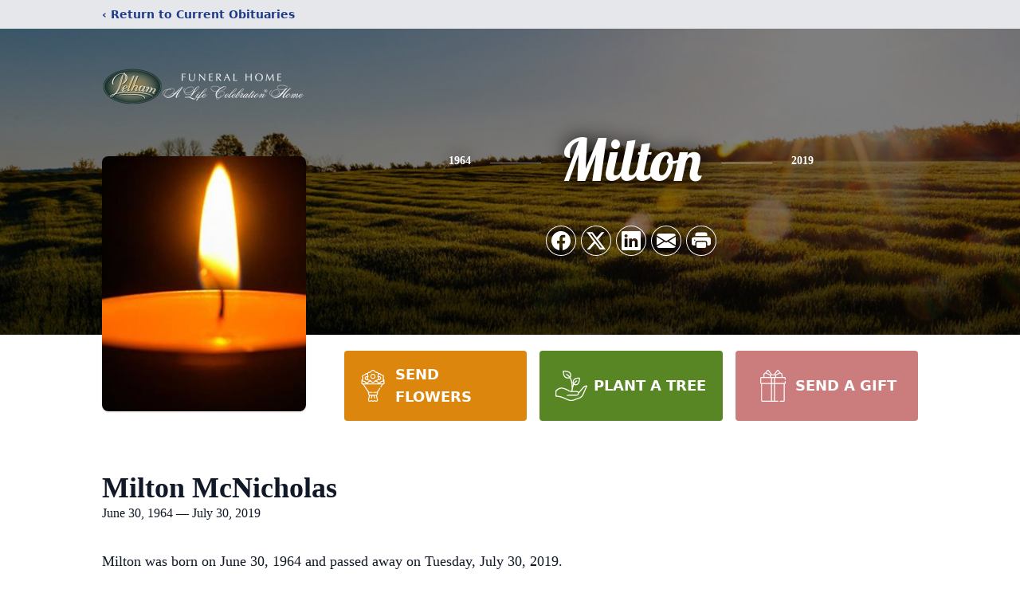

--- FILE ---
content_type: text/html; charset=utf-8
request_url: https://www.google.com/recaptcha/enterprise/anchor?ar=1&k=6LfzYLAiAAAAAJv_VIUcTpKvPE9JWg7yGHm-TdH-&co=aHR0cHM6Ly93d3cucGVsaGFtZnVuZXJhbC5jb206NDQz&hl=en&type=image&v=N67nZn4AqZkNcbeMu4prBgzg&theme=light&size=invisible&badge=bottomright&anchor-ms=20000&execute-ms=30000&cb=39pzx8rscnh7
body_size: 49875
content:
<!DOCTYPE HTML><html dir="ltr" lang="en"><head><meta http-equiv="Content-Type" content="text/html; charset=UTF-8">
<meta http-equiv="X-UA-Compatible" content="IE=edge">
<title>reCAPTCHA</title>
<style type="text/css">
/* cyrillic-ext */
@font-face {
  font-family: 'Roboto';
  font-style: normal;
  font-weight: 400;
  font-stretch: 100%;
  src: url(//fonts.gstatic.com/s/roboto/v48/KFO7CnqEu92Fr1ME7kSn66aGLdTylUAMa3GUBHMdazTgWw.woff2) format('woff2');
  unicode-range: U+0460-052F, U+1C80-1C8A, U+20B4, U+2DE0-2DFF, U+A640-A69F, U+FE2E-FE2F;
}
/* cyrillic */
@font-face {
  font-family: 'Roboto';
  font-style: normal;
  font-weight: 400;
  font-stretch: 100%;
  src: url(//fonts.gstatic.com/s/roboto/v48/KFO7CnqEu92Fr1ME7kSn66aGLdTylUAMa3iUBHMdazTgWw.woff2) format('woff2');
  unicode-range: U+0301, U+0400-045F, U+0490-0491, U+04B0-04B1, U+2116;
}
/* greek-ext */
@font-face {
  font-family: 'Roboto';
  font-style: normal;
  font-weight: 400;
  font-stretch: 100%;
  src: url(//fonts.gstatic.com/s/roboto/v48/KFO7CnqEu92Fr1ME7kSn66aGLdTylUAMa3CUBHMdazTgWw.woff2) format('woff2');
  unicode-range: U+1F00-1FFF;
}
/* greek */
@font-face {
  font-family: 'Roboto';
  font-style: normal;
  font-weight: 400;
  font-stretch: 100%;
  src: url(//fonts.gstatic.com/s/roboto/v48/KFO7CnqEu92Fr1ME7kSn66aGLdTylUAMa3-UBHMdazTgWw.woff2) format('woff2');
  unicode-range: U+0370-0377, U+037A-037F, U+0384-038A, U+038C, U+038E-03A1, U+03A3-03FF;
}
/* math */
@font-face {
  font-family: 'Roboto';
  font-style: normal;
  font-weight: 400;
  font-stretch: 100%;
  src: url(//fonts.gstatic.com/s/roboto/v48/KFO7CnqEu92Fr1ME7kSn66aGLdTylUAMawCUBHMdazTgWw.woff2) format('woff2');
  unicode-range: U+0302-0303, U+0305, U+0307-0308, U+0310, U+0312, U+0315, U+031A, U+0326-0327, U+032C, U+032F-0330, U+0332-0333, U+0338, U+033A, U+0346, U+034D, U+0391-03A1, U+03A3-03A9, U+03B1-03C9, U+03D1, U+03D5-03D6, U+03F0-03F1, U+03F4-03F5, U+2016-2017, U+2034-2038, U+203C, U+2040, U+2043, U+2047, U+2050, U+2057, U+205F, U+2070-2071, U+2074-208E, U+2090-209C, U+20D0-20DC, U+20E1, U+20E5-20EF, U+2100-2112, U+2114-2115, U+2117-2121, U+2123-214F, U+2190, U+2192, U+2194-21AE, U+21B0-21E5, U+21F1-21F2, U+21F4-2211, U+2213-2214, U+2216-22FF, U+2308-230B, U+2310, U+2319, U+231C-2321, U+2336-237A, U+237C, U+2395, U+239B-23B7, U+23D0, U+23DC-23E1, U+2474-2475, U+25AF, U+25B3, U+25B7, U+25BD, U+25C1, U+25CA, U+25CC, U+25FB, U+266D-266F, U+27C0-27FF, U+2900-2AFF, U+2B0E-2B11, U+2B30-2B4C, U+2BFE, U+3030, U+FF5B, U+FF5D, U+1D400-1D7FF, U+1EE00-1EEFF;
}
/* symbols */
@font-face {
  font-family: 'Roboto';
  font-style: normal;
  font-weight: 400;
  font-stretch: 100%;
  src: url(//fonts.gstatic.com/s/roboto/v48/KFO7CnqEu92Fr1ME7kSn66aGLdTylUAMaxKUBHMdazTgWw.woff2) format('woff2');
  unicode-range: U+0001-000C, U+000E-001F, U+007F-009F, U+20DD-20E0, U+20E2-20E4, U+2150-218F, U+2190, U+2192, U+2194-2199, U+21AF, U+21E6-21F0, U+21F3, U+2218-2219, U+2299, U+22C4-22C6, U+2300-243F, U+2440-244A, U+2460-24FF, U+25A0-27BF, U+2800-28FF, U+2921-2922, U+2981, U+29BF, U+29EB, U+2B00-2BFF, U+4DC0-4DFF, U+FFF9-FFFB, U+10140-1018E, U+10190-1019C, U+101A0, U+101D0-101FD, U+102E0-102FB, U+10E60-10E7E, U+1D2C0-1D2D3, U+1D2E0-1D37F, U+1F000-1F0FF, U+1F100-1F1AD, U+1F1E6-1F1FF, U+1F30D-1F30F, U+1F315, U+1F31C, U+1F31E, U+1F320-1F32C, U+1F336, U+1F378, U+1F37D, U+1F382, U+1F393-1F39F, U+1F3A7-1F3A8, U+1F3AC-1F3AF, U+1F3C2, U+1F3C4-1F3C6, U+1F3CA-1F3CE, U+1F3D4-1F3E0, U+1F3ED, U+1F3F1-1F3F3, U+1F3F5-1F3F7, U+1F408, U+1F415, U+1F41F, U+1F426, U+1F43F, U+1F441-1F442, U+1F444, U+1F446-1F449, U+1F44C-1F44E, U+1F453, U+1F46A, U+1F47D, U+1F4A3, U+1F4B0, U+1F4B3, U+1F4B9, U+1F4BB, U+1F4BF, U+1F4C8-1F4CB, U+1F4D6, U+1F4DA, U+1F4DF, U+1F4E3-1F4E6, U+1F4EA-1F4ED, U+1F4F7, U+1F4F9-1F4FB, U+1F4FD-1F4FE, U+1F503, U+1F507-1F50B, U+1F50D, U+1F512-1F513, U+1F53E-1F54A, U+1F54F-1F5FA, U+1F610, U+1F650-1F67F, U+1F687, U+1F68D, U+1F691, U+1F694, U+1F698, U+1F6AD, U+1F6B2, U+1F6B9-1F6BA, U+1F6BC, U+1F6C6-1F6CF, U+1F6D3-1F6D7, U+1F6E0-1F6EA, U+1F6F0-1F6F3, U+1F6F7-1F6FC, U+1F700-1F7FF, U+1F800-1F80B, U+1F810-1F847, U+1F850-1F859, U+1F860-1F887, U+1F890-1F8AD, U+1F8B0-1F8BB, U+1F8C0-1F8C1, U+1F900-1F90B, U+1F93B, U+1F946, U+1F984, U+1F996, U+1F9E9, U+1FA00-1FA6F, U+1FA70-1FA7C, U+1FA80-1FA89, U+1FA8F-1FAC6, U+1FACE-1FADC, U+1FADF-1FAE9, U+1FAF0-1FAF8, U+1FB00-1FBFF;
}
/* vietnamese */
@font-face {
  font-family: 'Roboto';
  font-style: normal;
  font-weight: 400;
  font-stretch: 100%;
  src: url(//fonts.gstatic.com/s/roboto/v48/KFO7CnqEu92Fr1ME7kSn66aGLdTylUAMa3OUBHMdazTgWw.woff2) format('woff2');
  unicode-range: U+0102-0103, U+0110-0111, U+0128-0129, U+0168-0169, U+01A0-01A1, U+01AF-01B0, U+0300-0301, U+0303-0304, U+0308-0309, U+0323, U+0329, U+1EA0-1EF9, U+20AB;
}
/* latin-ext */
@font-face {
  font-family: 'Roboto';
  font-style: normal;
  font-weight: 400;
  font-stretch: 100%;
  src: url(//fonts.gstatic.com/s/roboto/v48/KFO7CnqEu92Fr1ME7kSn66aGLdTylUAMa3KUBHMdazTgWw.woff2) format('woff2');
  unicode-range: U+0100-02BA, U+02BD-02C5, U+02C7-02CC, U+02CE-02D7, U+02DD-02FF, U+0304, U+0308, U+0329, U+1D00-1DBF, U+1E00-1E9F, U+1EF2-1EFF, U+2020, U+20A0-20AB, U+20AD-20C0, U+2113, U+2C60-2C7F, U+A720-A7FF;
}
/* latin */
@font-face {
  font-family: 'Roboto';
  font-style: normal;
  font-weight: 400;
  font-stretch: 100%;
  src: url(//fonts.gstatic.com/s/roboto/v48/KFO7CnqEu92Fr1ME7kSn66aGLdTylUAMa3yUBHMdazQ.woff2) format('woff2');
  unicode-range: U+0000-00FF, U+0131, U+0152-0153, U+02BB-02BC, U+02C6, U+02DA, U+02DC, U+0304, U+0308, U+0329, U+2000-206F, U+20AC, U+2122, U+2191, U+2193, U+2212, U+2215, U+FEFF, U+FFFD;
}
/* cyrillic-ext */
@font-face {
  font-family: 'Roboto';
  font-style: normal;
  font-weight: 500;
  font-stretch: 100%;
  src: url(//fonts.gstatic.com/s/roboto/v48/KFO7CnqEu92Fr1ME7kSn66aGLdTylUAMa3GUBHMdazTgWw.woff2) format('woff2');
  unicode-range: U+0460-052F, U+1C80-1C8A, U+20B4, U+2DE0-2DFF, U+A640-A69F, U+FE2E-FE2F;
}
/* cyrillic */
@font-face {
  font-family: 'Roboto';
  font-style: normal;
  font-weight: 500;
  font-stretch: 100%;
  src: url(//fonts.gstatic.com/s/roboto/v48/KFO7CnqEu92Fr1ME7kSn66aGLdTylUAMa3iUBHMdazTgWw.woff2) format('woff2');
  unicode-range: U+0301, U+0400-045F, U+0490-0491, U+04B0-04B1, U+2116;
}
/* greek-ext */
@font-face {
  font-family: 'Roboto';
  font-style: normal;
  font-weight: 500;
  font-stretch: 100%;
  src: url(//fonts.gstatic.com/s/roboto/v48/KFO7CnqEu92Fr1ME7kSn66aGLdTylUAMa3CUBHMdazTgWw.woff2) format('woff2');
  unicode-range: U+1F00-1FFF;
}
/* greek */
@font-face {
  font-family: 'Roboto';
  font-style: normal;
  font-weight: 500;
  font-stretch: 100%;
  src: url(//fonts.gstatic.com/s/roboto/v48/KFO7CnqEu92Fr1ME7kSn66aGLdTylUAMa3-UBHMdazTgWw.woff2) format('woff2');
  unicode-range: U+0370-0377, U+037A-037F, U+0384-038A, U+038C, U+038E-03A1, U+03A3-03FF;
}
/* math */
@font-face {
  font-family: 'Roboto';
  font-style: normal;
  font-weight: 500;
  font-stretch: 100%;
  src: url(//fonts.gstatic.com/s/roboto/v48/KFO7CnqEu92Fr1ME7kSn66aGLdTylUAMawCUBHMdazTgWw.woff2) format('woff2');
  unicode-range: U+0302-0303, U+0305, U+0307-0308, U+0310, U+0312, U+0315, U+031A, U+0326-0327, U+032C, U+032F-0330, U+0332-0333, U+0338, U+033A, U+0346, U+034D, U+0391-03A1, U+03A3-03A9, U+03B1-03C9, U+03D1, U+03D5-03D6, U+03F0-03F1, U+03F4-03F5, U+2016-2017, U+2034-2038, U+203C, U+2040, U+2043, U+2047, U+2050, U+2057, U+205F, U+2070-2071, U+2074-208E, U+2090-209C, U+20D0-20DC, U+20E1, U+20E5-20EF, U+2100-2112, U+2114-2115, U+2117-2121, U+2123-214F, U+2190, U+2192, U+2194-21AE, U+21B0-21E5, U+21F1-21F2, U+21F4-2211, U+2213-2214, U+2216-22FF, U+2308-230B, U+2310, U+2319, U+231C-2321, U+2336-237A, U+237C, U+2395, U+239B-23B7, U+23D0, U+23DC-23E1, U+2474-2475, U+25AF, U+25B3, U+25B7, U+25BD, U+25C1, U+25CA, U+25CC, U+25FB, U+266D-266F, U+27C0-27FF, U+2900-2AFF, U+2B0E-2B11, U+2B30-2B4C, U+2BFE, U+3030, U+FF5B, U+FF5D, U+1D400-1D7FF, U+1EE00-1EEFF;
}
/* symbols */
@font-face {
  font-family: 'Roboto';
  font-style: normal;
  font-weight: 500;
  font-stretch: 100%;
  src: url(//fonts.gstatic.com/s/roboto/v48/KFO7CnqEu92Fr1ME7kSn66aGLdTylUAMaxKUBHMdazTgWw.woff2) format('woff2');
  unicode-range: U+0001-000C, U+000E-001F, U+007F-009F, U+20DD-20E0, U+20E2-20E4, U+2150-218F, U+2190, U+2192, U+2194-2199, U+21AF, U+21E6-21F0, U+21F3, U+2218-2219, U+2299, U+22C4-22C6, U+2300-243F, U+2440-244A, U+2460-24FF, U+25A0-27BF, U+2800-28FF, U+2921-2922, U+2981, U+29BF, U+29EB, U+2B00-2BFF, U+4DC0-4DFF, U+FFF9-FFFB, U+10140-1018E, U+10190-1019C, U+101A0, U+101D0-101FD, U+102E0-102FB, U+10E60-10E7E, U+1D2C0-1D2D3, U+1D2E0-1D37F, U+1F000-1F0FF, U+1F100-1F1AD, U+1F1E6-1F1FF, U+1F30D-1F30F, U+1F315, U+1F31C, U+1F31E, U+1F320-1F32C, U+1F336, U+1F378, U+1F37D, U+1F382, U+1F393-1F39F, U+1F3A7-1F3A8, U+1F3AC-1F3AF, U+1F3C2, U+1F3C4-1F3C6, U+1F3CA-1F3CE, U+1F3D4-1F3E0, U+1F3ED, U+1F3F1-1F3F3, U+1F3F5-1F3F7, U+1F408, U+1F415, U+1F41F, U+1F426, U+1F43F, U+1F441-1F442, U+1F444, U+1F446-1F449, U+1F44C-1F44E, U+1F453, U+1F46A, U+1F47D, U+1F4A3, U+1F4B0, U+1F4B3, U+1F4B9, U+1F4BB, U+1F4BF, U+1F4C8-1F4CB, U+1F4D6, U+1F4DA, U+1F4DF, U+1F4E3-1F4E6, U+1F4EA-1F4ED, U+1F4F7, U+1F4F9-1F4FB, U+1F4FD-1F4FE, U+1F503, U+1F507-1F50B, U+1F50D, U+1F512-1F513, U+1F53E-1F54A, U+1F54F-1F5FA, U+1F610, U+1F650-1F67F, U+1F687, U+1F68D, U+1F691, U+1F694, U+1F698, U+1F6AD, U+1F6B2, U+1F6B9-1F6BA, U+1F6BC, U+1F6C6-1F6CF, U+1F6D3-1F6D7, U+1F6E0-1F6EA, U+1F6F0-1F6F3, U+1F6F7-1F6FC, U+1F700-1F7FF, U+1F800-1F80B, U+1F810-1F847, U+1F850-1F859, U+1F860-1F887, U+1F890-1F8AD, U+1F8B0-1F8BB, U+1F8C0-1F8C1, U+1F900-1F90B, U+1F93B, U+1F946, U+1F984, U+1F996, U+1F9E9, U+1FA00-1FA6F, U+1FA70-1FA7C, U+1FA80-1FA89, U+1FA8F-1FAC6, U+1FACE-1FADC, U+1FADF-1FAE9, U+1FAF0-1FAF8, U+1FB00-1FBFF;
}
/* vietnamese */
@font-face {
  font-family: 'Roboto';
  font-style: normal;
  font-weight: 500;
  font-stretch: 100%;
  src: url(//fonts.gstatic.com/s/roboto/v48/KFO7CnqEu92Fr1ME7kSn66aGLdTylUAMa3OUBHMdazTgWw.woff2) format('woff2');
  unicode-range: U+0102-0103, U+0110-0111, U+0128-0129, U+0168-0169, U+01A0-01A1, U+01AF-01B0, U+0300-0301, U+0303-0304, U+0308-0309, U+0323, U+0329, U+1EA0-1EF9, U+20AB;
}
/* latin-ext */
@font-face {
  font-family: 'Roboto';
  font-style: normal;
  font-weight: 500;
  font-stretch: 100%;
  src: url(//fonts.gstatic.com/s/roboto/v48/KFO7CnqEu92Fr1ME7kSn66aGLdTylUAMa3KUBHMdazTgWw.woff2) format('woff2');
  unicode-range: U+0100-02BA, U+02BD-02C5, U+02C7-02CC, U+02CE-02D7, U+02DD-02FF, U+0304, U+0308, U+0329, U+1D00-1DBF, U+1E00-1E9F, U+1EF2-1EFF, U+2020, U+20A0-20AB, U+20AD-20C0, U+2113, U+2C60-2C7F, U+A720-A7FF;
}
/* latin */
@font-face {
  font-family: 'Roboto';
  font-style: normal;
  font-weight: 500;
  font-stretch: 100%;
  src: url(//fonts.gstatic.com/s/roboto/v48/KFO7CnqEu92Fr1ME7kSn66aGLdTylUAMa3yUBHMdazQ.woff2) format('woff2');
  unicode-range: U+0000-00FF, U+0131, U+0152-0153, U+02BB-02BC, U+02C6, U+02DA, U+02DC, U+0304, U+0308, U+0329, U+2000-206F, U+20AC, U+2122, U+2191, U+2193, U+2212, U+2215, U+FEFF, U+FFFD;
}
/* cyrillic-ext */
@font-face {
  font-family: 'Roboto';
  font-style: normal;
  font-weight: 900;
  font-stretch: 100%;
  src: url(//fonts.gstatic.com/s/roboto/v48/KFO7CnqEu92Fr1ME7kSn66aGLdTylUAMa3GUBHMdazTgWw.woff2) format('woff2');
  unicode-range: U+0460-052F, U+1C80-1C8A, U+20B4, U+2DE0-2DFF, U+A640-A69F, U+FE2E-FE2F;
}
/* cyrillic */
@font-face {
  font-family: 'Roboto';
  font-style: normal;
  font-weight: 900;
  font-stretch: 100%;
  src: url(//fonts.gstatic.com/s/roboto/v48/KFO7CnqEu92Fr1ME7kSn66aGLdTylUAMa3iUBHMdazTgWw.woff2) format('woff2');
  unicode-range: U+0301, U+0400-045F, U+0490-0491, U+04B0-04B1, U+2116;
}
/* greek-ext */
@font-face {
  font-family: 'Roboto';
  font-style: normal;
  font-weight: 900;
  font-stretch: 100%;
  src: url(//fonts.gstatic.com/s/roboto/v48/KFO7CnqEu92Fr1ME7kSn66aGLdTylUAMa3CUBHMdazTgWw.woff2) format('woff2');
  unicode-range: U+1F00-1FFF;
}
/* greek */
@font-face {
  font-family: 'Roboto';
  font-style: normal;
  font-weight: 900;
  font-stretch: 100%;
  src: url(//fonts.gstatic.com/s/roboto/v48/KFO7CnqEu92Fr1ME7kSn66aGLdTylUAMa3-UBHMdazTgWw.woff2) format('woff2');
  unicode-range: U+0370-0377, U+037A-037F, U+0384-038A, U+038C, U+038E-03A1, U+03A3-03FF;
}
/* math */
@font-face {
  font-family: 'Roboto';
  font-style: normal;
  font-weight: 900;
  font-stretch: 100%;
  src: url(//fonts.gstatic.com/s/roboto/v48/KFO7CnqEu92Fr1ME7kSn66aGLdTylUAMawCUBHMdazTgWw.woff2) format('woff2');
  unicode-range: U+0302-0303, U+0305, U+0307-0308, U+0310, U+0312, U+0315, U+031A, U+0326-0327, U+032C, U+032F-0330, U+0332-0333, U+0338, U+033A, U+0346, U+034D, U+0391-03A1, U+03A3-03A9, U+03B1-03C9, U+03D1, U+03D5-03D6, U+03F0-03F1, U+03F4-03F5, U+2016-2017, U+2034-2038, U+203C, U+2040, U+2043, U+2047, U+2050, U+2057, U+205F, U+2070-2071, U+2074-208E, U+2090-209C, U+20D0-20DC, U+20E1, U+20E5-20EF, U+2100-2112, U+2114-2115, U+2117-2121, U+2123-214F, U+2190, U+2192, U+2194-21AE, U+21B0-21E5, U+21F1-21F2, U+21F4-2211, U+2213-2214, U+2216-22FF, U+2308-230B, U+2310, U+2319, U+231C-2321, U+2336-237A, U+237C, U+2395, U+239B-23B7, U+23D0, U+23DC-23E1, U+2474-2475, U+25AF, U+25B3, U+25B7, U+25BD, U+25C1, U+25CA, U+25CC, U+25FB, U+266D-266F, U+27C0-27FF, U+2900-2AFF, U+2B0E-2B11, U+2B30-2B4C, U+2BFE, U+3030, U+FF5B, U+FF5D, U+1D400-1D7FF, U+1EE00-1EEFF;
}
/* symbols */
@font-face {
  font-family: 'Roboto';
  font-style: normal;
  font-weight: 900;
  font-stretch: 100%;
  src: url(//fonts.gstatic.com/s/roboto/v48/KFO7CnqEu92Fr1ME7kSn66aGLdTylUAMaxKUBHMdazTgWw.woff2) format('woff2');
  unicode-range: U+0001-000C, U+000E-001F, U+007F-009F, U+20DD-20E0, U+20E2-20E4, U+2150-218F, U+2190, U+2192, U+2194-2199, U+21AF, U+21E6-21F0, U+21F3, U+2218-2219, U+2299, U+22C4-22C6, U+2300-243F, U+2440-244A, U+2460-24FF, U+25A0-27BF, U+2800-28FF, U+2921-2922, U+2981, U+29BF, U+29EB, U+2B00-2BFF, U+4DC0-4DFF, U+FFF9-FFFB, U+10140-1018E, U+10190-1019C, U+101A0, U+101D0-101FD, U+102E0-102FB, U+10E60-10E7E, U+1D2C0-1D2D3, U+1D2E0-1D37F, U+1F000-1F0FF, U+1F100-1F1AD, U+1F1E6-1F1FF, U+1F30D-1F30F, U+1F315, U+1F31C, U+1F31E, U+1F320-1F32C, U+1F336, U+1F378, U+1F37D, U+1F382, U+1F393-1F39F, U+1F3A7-1F3A8, U+1F3AC-1F3AF, U+1F3C2, U+1F3C4-1F3C6, U+1F3CA-1F3CE, U+1F3D4-1F3E0, U+1F3ED, U+1F3F1-1F3F3, U+1F3F5-1F3F7, U+1F408, U+1F415, U+1F41F, U+1F426, U+1F43F, U+1F441-1F442, U+1F444, U+1F446-1F449, U+1F44C-1F44E, U+1F453, U+1F46A, U+1F47D, U+1F4A3, U+1F4B0, U+1F4B3, U+1F4B9, U+1F4BB, U+1F4BF, U+1F4C8-1F4CB, U+1F4D6, U+1F4DA, U+1F4DF, U+1F4E3-1F4E6, U+1F4EA-1F4ED, U+1F4F7, U+1F4F9-1F4FB, U+1F4FD-1F4FE, U+1F503, U+1F507-1F50B, U+1F50D, U+1F512-1F513, U+1F53E-1F54A, U+1F54F-1F5FA, U+1F610, U+1F650-1F67F, U+1F687, U+1F68D, U+1F691, U+1F694, U+1F698, U+1F6AD, U+1F6B2, U+1F6B9-1F6BA, U+1F6BC, U+1F6C6-1F6CF, U+1F6D3-1F6D7, U+1F6E0-1F6EA, U+1F6F0-1F6F3, U+1F6F7-1F6FC, U+1F700-1F7FF, U+1F800-1F80B, U+1F810-1F847, U+1F850-1F859, U+1F860-1F887, U+1F890-1F8AD, U+1F8B0-1F8BB, U+1F8C0-1F8C1, U+1F900-1F90B, U+1F93B, U+1F946, U+1F984, U+1F996, U+1F9E9, U+1FA00-1FA6F, U+1FA70-1FA7C, U+1FA80-1FA89, U+1FA8F-1FAC6, U+1FACE-1FADC, U+1FADF-1FAE9, U+1FAF0-1FAF8, U+1FB00-1FBFF;
}
/* vietnamese */
@font-face {
  font-family: 'Roboto';
  font-style: normal;
  font-weight: 900;
  font-stretch: 100%;
  src: url(//fonts.gstatic.com/s/roboto/v48/KFO7CnqEu92Fr1ME7kSn66aGLdTylUAMa3OUBHMdazTgWw.woff2) format('woff2');
  unicode-range: U+0102-0103, U+0110-0111, U+0128-0129, U+0168-0169, U+01A0-01A1, U+01AF-01B0, U+0300-0301, U+0303-0304, U+0308-0309, U+0323, U+0329, U+1EA0-1EF9, U+20AB;
}
/* latin-ext */
@font-face {
  font-family: 'Roboto';
  font-style: normal;
  font-weight: 900;
  font-stretch: 100%;
  src: url(//fonts.gstatic.com/s/roboto/v48/KFO7CnqEu92Fr1ME7kSn66aGLdTylUAMa3KUBHMdazTgWw.woff2) format('woff2');
  unicode-range: U+0100-02BA, U+02BD-02C5, U+02C7-02CC, U+02CE-02D7, U+02DD-02FF, U+0304, U+0308, U+0329, U+1D00-1DBF, U+1E00-1E9F, U+1EF2-1EFF, U+2020, U+20A0-20AB, U+20AD-20C0, U+2113, U+2C60-2C7F, U+A720-A7FF;
}
/* latin */
@font-face {
  font-family: 'Roboto';
  font-style: normal;
  font-weight: 900;
  font-stretch: 100%;
  src: url(//fonts.gstatic.com/s/roboto/v48/KFO7CnqEu92Fr1ME7kSn66aGLdTylUAMa3yUBHMdazQ.woff2) format('woff2');
  unicode-range: U+0000-00FF, U+0131, U+0152-0153, U+02BB-02BC, U+02C6, U+02DA, U+02DC, U+0304, U+0308, U+0329, U+2000-206F, U+20AC, U+2122, U+2191, U+2193, U+2212, U+2215, U+FEFF, U+FFFD;
}

</style>
<link rel="stylesheet" type="text/css" href="https://www.gstatic.com/recaptcha/releases/N67nZn4AqZkNcbeMu4prBgzg/styles__ltr.css">
<script nonce="jOyGIt49FFhBncvyx7AIgQ" type="text/javascript">window['__recaptcha_api'] = 'https://www.google.com/recaptcha/enterprise/';</script>
<script type="text/javascript" src="https://www.gstatic.com/recaptcha/releases/N67nZn4AqZkNcbeMu4prBgzg/recaptcha__en.js" nonce="jOyGIt49FFhBncvyx7AIgQ">
      
    </script></head>
<body><div id="rc-anchor-alert" class="rc-anchor-alert"></div>
<input type="hidden" id="recaptcha-token" value="[base64]">
<script type="text/javascript" nonce="jOyGIt49FFhBncvyx7AIgQ">
      recaptcha.anchor.Main.init("[\x22ainput\x22,[\x22bgdata\x22,\x22\x22,\[base64]/[base64]/[base64]/[base64]/[base64]/[base64]/KGcoTywyNTMsTy5PKSxVRyhPLEMpKTpnKE8sMjUzLEMpLE8pKSxsKSksTykpfSxieT1mdW5jdGlvbihDLE8sdSxsKXtmb3IobD0odT1SKEMpLDApO08+MDtPLS0pbD1sPDw4fFooQyk7ZyhDLHUsbCl9LFVHPWZ1bmN0aW9uKEMsTyl7Qy5pLmxlbmd0aD4xMDQ/[base64]/[base64]/[base64]/[base64]/[base64]/[base64]/[base64]\\u003d\x22,\[base64]\\u003d\x22,\x22w5xbw5/Ct0nCvkEVOzjDpsKAfsK8w6U7w6rDgWDDk1Utw5LCrEbCkMOKKH8KBgJLaFjDg3NWwq7Dh1TDjcO+w7rDlAfDhMO2QcKYwp7CicOsAMOIJQTDjzQiXsOvXEzDkcOCU8KMG8Kmw5/CjMKawrgQwpTChVvChjxLa2tMfG7DkUnDgMOuR8OAw5LCiMKgwrXCusOGwoV7XXYLMj8rWHc9WcOEwoHCoQ/[base64]/D2TCpMKpTVPCrcK1c8K1dcO1wqdTacKOXGIDw4HDjHDDjgwzw4UPRT1Iw6tjwrrDiE/DmRECFEVIw7vDu8KDw4obwoc2EcKewqMvwrfCg8O2w7vDkyzDgsOIw5nCpFICERXCrcOSw7RTbMO7w59Tw7PCsSJ0w7VdRVd/OMO7wqVLwoDCicKkw4puU8KlOcObeMKpInx8w7QXw4/CtMOBw6vCoWfCtFxobGAow4rCojUJw69lN8KbwqBJZsOIOT5aeFAQeMKgwqrCrAsVKMKwwqZjSsObAcKAwoDDkWsyw5/[base64]/[base64]/CgmRAJGvDrTPDlcKDLMOmc2bChzVTasKCwr3Cgxo8w5DDjQzCnsOid8KNbEAfcsKgwo8/w4A2UcOwc8OGGiDDt8Kab1AEwrbCoU5qKMOww7zCjcO5w5/DrcK6wq13w5pCwohew5Fcw7rCggtFwoRNHj7DrMOAasO+wrxEw5XDsGZjw5VNw4zDvHbDmBbCvMKnwrR0LsO/CMOVGD7CrMOKWsKzw4ldw7DCgydEwo4rA0vDtRRcw6wEDigZdGTCsMOowq7Di8O2VhdywoHChkMlesKoFDl1wpF/[base64]/Cq1NVw5Niwo8CwqdbcsKIK1MLFBobw5lGBmrDtcKCb8KKwqHCmMKTwrFLXwfDm1rDvXt5fQfDh8OdLMKKwoMxSsK8HcKQQ8K+wr8VSmM7aBnCjsOFw7Uww6bCvsK8wpkSw7F8w4ZlJcKww5FiVMK8w5FkPm/DvSpzFC/Ck3nCjQVmw5PCkwvDrsK2w7jCm38yb8KkEkcRa8OkecOSwofDgMOzw7UywqTClsK2TVHDtktGw4bDr1h/L8KewroFwr/CkRLDngdxcWQ/w7zDh8Kdw4J0wr15worDhsKRRwrDoMOnw6c9wpsQS8OUaR3Dq8ObwrnCk8KIwqjDg05Rw7DDnj9jwqZIU0TDvsOCKitheSAkMMOdRMOkPDB/OMOsw73Dg3FWwp8QB2HDo0Fww4bCh1LDtcKICRhTw4rCtVJ6woDCjgRtcn/DqzTCjDbCp8O9wp7Do8Otd0bDsgnDosOWIx5pw63CrlpwwpcQasKWPsOKRD5Hwq1oVMKgIUY3wpwiwq7Do8KlNsO3VT/CkzLCjmnDlWLDt8Ocw4vDisO/wodOMsO1BhhxSF8tHC/[base64]/[base64]/HnV3byjCkcOIUMOSUcO8w7XDjsObwqoSW8Ocb8K6w4nDhMORw5HDhSoKJsKTFBdEJcKCw6pcR8OMV8KLw4/Dt8OjeQNLHlDDjMOXV8KJEEUTVGvDmsOpHG5WP0ANwo1ww4YZBMOWwp9Fw6TDtTx9ZH/ClsK6w5U+wpgyGwoXw4vDmsOOHcOiCxPCgMO3w67CgsKEw6vDjsKewp3CgxnCgsKTwpskw7/[base64]/ZiprAWlQSsOzXcKmXsKzw6jCqcOgw403wp8Cb0rCpMKCCg8YwqDDhsKsTAwBQcKkElDChXQuwpcsPMKOw7I9w6RLMHp0FDUew6kVA8K8w7PDghcbZnzCsMKlVVjCmsKyw5NCFSV1WH7CiXDCtMK1w5rDjsKsLsO+w4cUw4zCksKMC8O/W8OAKBpmw5VQDMOJw6tpw7jCiEjCssKoOsKWw7jChmfDvj/DusKAeCV6wr0YaBXCuknDgAXCp8K0UgdtwofDgWDCs8Obw5rDvsKWNngRXsOvwq/Cqy7DhcKgNkZ4w7wzwo3DhAHDvwd9AcOaw6nCtcK+NUTDncKEWTTDqMOvSibCucOBalnCgH4VMsKwG8Kbwp/ClsKKwoHCukjDgsKmwoJTQMO0wqVowp/Ctn3CqTPDocKrA0zCkEDClsOvCG/DrcO0w5HCphhMPMO4Iz/DmMKsHcKMccKyw4tBw4VzwqTDjcKwwoXClcOIwqkjwo3Cp8OLwprDgVLDkFZDKSIdSTdDw4pUecOEwqFywr/DtHsUUGXCokwWw5USwohqw4TDnWzDmHojw6rCvUMGwoPDuSzDkzYaw7Zuwrkgw7I7O2vCl8KSJ8ODw4PCucKYwpt3w7YRWyxfDgUxagzCjwM/[base64]/DicK8cMOFK8K0RsK3w7rCkklXwrnCoMK0wpwQwrzCq37CssOvMMO2w7wqwpPClTbCuRpbWzPCk8KHw4IRTU/CoDvDhMKbZkvDnicSMx7DoT3Dl8OlwoY6TB9uIsOdw4nCtUJMwozCrcOuwqsswoNjw5MowrY+EsKlw63Ck8O/w48SFxRBesK+VGDCqcKWDcKbw7kdw5Ijw7pRA3Yvwr3CssOowqfCsnFqw5YhwrxBw5EGwqvCnnjCuhTDi8KARDHCocOJI3XCo8KqbGPDscOwM1p0cC9vwqbDuU4Ewoo/wrRxw7IGwqNBTRHDl1QKCcKew7/CgMOhPcKHfBHCoX0Rwr19wqfClMKrMGBzw4/CncK5O1PCgsKCw7DDpTPDqcOPwo9VEsOQw4lXISnDtMKLwp/DjwLCjCDDscOpAWfCocOuRV7DgMOmw4hqwp/CuHZQwqLChAPCow/CgsKNw6fDiV9/w5XDocKow7TDrH7CocO2wr7DrMO7KsK3OVNNOsO0R05Tbl8gw5khw4LDqy7Cjk/Dh8OLOS/DizbDicOoJsKtw4/CuMOaw4kmw7XDoBLCjEUxbkUvw6fDrDTCkMOgw5nCnMKjWsOVw5U0FAgVwpsCWGt+DxwTMsKtHAPDk8OKSlUqwqYrw7nDu8K3QsK6aRjCiQxPw7USCX7CrSMwWMOPwqLDnWrCl3t8VMOsUTVwwpXDvlMDw5wREsKywqbCosOTJcOHwpzCllPDvWZ7w6Zww4/DmcOWwrdMMMKpw7rDosKDw4QXDMKLXMKkGFvCoWLCtcKawqA0acKQbsOqw7AtLcObw5jDjkdzw5LDuBHCmh01FSZmwq0lfMOjw4/DiXzDrMKMw5LDuSMEO8O9QsKcF23Cpz7CkxwoKg/[base64]/Du8K+w6g5wqHCuXMZIsOsWEMFwp17NMKQRQ7CuMKmbFjDu3AzwrVdX8O2e8OiwphRLcOEDS7Dn24OwqM1wphYbwtqecKSdMKHwr91X8KAa8Oofkd2wo/DgjTDnMKIw4pONn5fbQ08w7vDkcOpw4LCkcOrVnvDvG52QMK5w4wOIMOMw6/CojUlw7vCs8OSMyhGwrc2VMOpbMK1w4NOFmLDgWNeRcKrBhbCq8KNCMKfakPDmm3DlMO/ZUkjw7VbwpHCqRrCmRrCrwHCm8KRwqTCs8KQGMO/w49AL8Odw7cWwpFKdMO1DQ3CtwE9wqLDi8KQw4vDl0HCmlrCsh1DdMOKSMK+BSfCk8Ocw5NNw5gjHRLCuyDCoMK4wrjDs8KCwrrDhMOAwqjCkXPClx46EXTCtixjwpTDrcORVjpsMD8ow5/DrcOEwoADacOdHsOwFGpHwq3DscOdw5vCicKtemvCjsKGw5Mow7/[base64]/Cr8ObennCs1Y/w7zCosKee1vDtcO/w5oAwqYPE8KBCsKUJH3Dgl/[base64]/[base64]/Dp8KcMsObw4ZLbQTCil3CgTDChywFZS/[base64]/[base64]/ShLCtj3CvRDCosO4w7rChCjDrsKYwqDDsMOBEcOVJcK0OUzCtHgLMMKhw6zClcOxwoTDrMKIwqJRwplow4/DqMK4aMKUwo3Cs3/CvsKYVXjDscOcwoQ5FgHCuMKkAsO5L8Kxw7nCrcKHThTCu1jCnMOZw6d/wpRnw51hcFx7ExlywpHClR3DtSZ/TjBsw4QGVzUOGsOIEntww4gkDx4cwo4FbcKdVsKqSDjDhW3DtMK0w5vDm2zCk8ODNxwDJ0fCvMOkw6nDpMKFa8OxDcOqwrLCt1vDrMK2KGvCgMO/McOZwprCgcOjGQLDhzPDrUDCu8KAfcO1eMKMY8OBwqEQPsOwwo/[base64]/[base64]/Cs8OKwqHDmiFfw7fDgcOFw4HCgCUuw6QcO8KJSj/CocKbw5gMXMODAUvDuX1UPEdRQMKmw4BeDzbDijjCuyMzG2lPFjLDnsOuw5/CnV/Dkno3dwVhwrkDFXM7wojCnMKIwq9Vw4Z+wrDDtsKewq9iw68Ewr/DqzPCmDzDhMKsw7nDoSPCvk/[base64]/[base64]/wpvDhyohRcKiwrFvwo0VwptIwoBYMl/DrmvDuMK5BsKbw4QqecO3wqXChsOCw60Ow6QOXSYbwpjDvcOzHT1CbSzChMOnw5dhw4oxU2gHw6/[base64]/DnB7ClmJeKcOvYF7CtTUzw5pGwp8gwrvDhmgAwppzwqXDn8KLwp1EwofDo8KXOx9LDcKgX8O+HsKowrvCkUfCuS3ClwASwqvCp3HDmEkgacKLw6HCu8KNw4vCscOuw6/CoMOvUcKHwprDq1PDnTXDq8OeYcKmLMOeADQ2w6DDpG/Cs8OfDsOdMcKHFyE7Z8OhSsOrJwfDuCxgasK7w53DisO0w5/Cm2MJw6Epw4gcw5xFw6LDkhPDtgglw5TDrD7Ch8ODXBMvw7BDwqIzwrgTO8KAwqEoA8KbwqjCm8KzfMKdcAh/w6zCjMK9AABoRlPCnMKtw4zCrA3Dpz7Cj8K5EDfDrcONw5rDuBQsKsOOwr54EFFXbsK4wobDmyjCt3EEwolUf8OcQiF+wpXDl8O5clE4bjHDs8KxO3jCrgzCrsKDQsOsWCETw5xafsKswq7Cty1CBcO2fcKJGEjCtcKiw5AqwpTDpn/[base64]/ARJ/cUfCicOdbHcnwpTDs8K0B8K6VQfDhSDDsBxHDV/Cu8Kae8OIS8O7wq3DimLDjTR/w4XDkRLCvMKZwoc8UMO+w5tTwqk7wpHDg8Onw7XDr8OFN8OJEQgUP8KhImAff8OnwqPDtm3Ci8KIwqTDj8KRVQnCshBrbcKlDH7CkcOfOcOYc27CusO0a8OTB8KAw6DDoQUcw4dswpTDhcOzwoFzZR/Dk8Oxw6kuEjVyw79BV8OsMQLDr8K6aWZfwp7CkBZMacOwflHCjsOOw4fCn1zCkhHCjMKgw47CjkZUQ8KIPj3CiDHDlcO3w55IwpLCvcOowos3CFfDrB0fwoYuDMO/dlVMVMKpwo8IQcO9wpXDpsORF3DDocKiw43CmhLDicKGw73CncKswqUew6hybGhXw6rCgikea8O6w4nClMKyS8OIw7vDi8KMwqdzSRZPFMK/JsK6wpsGOsOqIMOLL8Kyw6nCqUTCoF3DnsKewprCp8KFwr5gZMKrwpbCiHdfJxXCvjc8w6g3wo4GwrvCglbCkcOow4PDvEtwwqXCpMKoEhrCjsOQw5pEw6nCsy1QwohLwp5Qw6cyw6DDgMOyDMOYwokcwqJzB8KfOsOeVAvCh13DgMOvdMK5cMKowrNQw45tCcOHw5s/[base64]/[base64]/CoMKEXUgMw4XCoSltw4LDsMKRw4sMw4FfDcKiwoArEMK+w4wyw5LDrsOmGsKSw5fDvMOWWMKRJMO1VsKtFXHCrwbDth1Jw6PClgVCKFXCpMOGaMODw5ZjwpY0K8Okw6XDkcKXeh/CgQtkw7/DnSvDmVEuw7IHw6DCq1V5Zg84w5/ChlZPwoTDqsKBw5IVw6MIw4/CnsK9dSokPDjDrllpdcO/DsOHa2XCssO+c1Rlw5vDu8ORw67Ch2bDmsKcfEUcwpYPwo7Co1HCr8Ovw5zCusKlwp3DoMKqwrp2QMK8OVVYwrMgVnxPw5AxwrDCvsOPw5BUEsOyXsOuBMKENW/ChVXDswQiw67CmMOufQUQe2LDnwZuJ03CvsK9RE/DnnjDh1HClnwEw4xCVSvCs8OLRsKZw4rCmMKAw7fCqn8KBMKpfz/Dg8Knw5/[base64]/CuRp+X8KEGcOLOcOIw4XDg8K7Ck0Dw7jCrMOow48lcBlOUE3CmjJAw5zDmsOaeFHChmZHHBXDuFnDm8K+IDpOHHrDsR1Zw5wHwq7ChMOmwovDk2DDuMOcJMOjw6XCszgswrLDrFbDj1wecETDvi5JwpQfAsOVw5gtwpBSwrc4w4Akw5wVCcKzw6FJw5/DlzlgCXPChsOFXMOgIMKcw5c/PcKoeRHCpQI9wofCux3DiGtswoEKw6MyIhdtLh7CkhrCn8KLQ8OmW0TCuMOHw70wGRZFw5XCgsKjY3/[base64]/CgcKFKErChVrCpz5HwrTDj0zCpMO9wobChjNPVcKgdsKow6pwQcKxw7M5XMKQwpzCiQB+bSsYB0jDlyRmwogHOVwVVxsRw7sQwpjCszdUIcO+ShnDsiPClH/[base64]/w7UgaBjDlcOYIsOASsKBUMKKesKvdMONWD1TKMKbbMOuTmd/w4zCnSvCrlnChyPCpW3DgkVEwqg2eMOwa2AFwrHCuzdhIFfCsFUUwoXDkC/DqsKbw6HCuWAiw5bCvSJRwoTDpcOEw57DpsKOEk/ChsKlPiItwr8GwpdxwqrDt0rCkxvDp3QXUsKtw6xQQ8KNw7ZzcUTDnsKRAj4pd8K1w6jDlF7CkQMIV1R9w4HDq8OlT8O8wp9zwo1rwrA9w5VaRsKswrfDvcOYBgHDlsK8wqLCsMK5b1vCsMKXw7zDpwrDjTjDu8OhdkcWaMKrwpZ1wo/CqHXDp8OsNcKaTzLDsFDDkMKIPMKfD0VLwrtAK8OMw40yC8OgWzd+w5rDjsKSw6UEw7UjSXvCvVs+w73CncKDwoTDh8OewqcCMmDClsOZCC07wp/Dk8KwPx0uGcOYwq3CiC3DjcOlCzcOwq/DpsO6I8OMVxPCoMOdw6vCg8KnwrDCuj11w4dcAyRTw6QWcGM5RU3CkcOlOEPCrWzChG/DoMOtAG/CucKKMXLCuHDCh3N2f8OVwqPCm1/DoRQVKVnDiSPDscObw6EYBE4Ab8OOUMOVwqrCt8OQOi7DhTLDocOAD8OfwrjDlMKRU1DDt1vCnBpQwoXDssO0AcOwZjJhfWDCmsKMEcO0EMKzI1zCrsKRFMKTRBTDvD3DtcOPDcKjw6xbwpTCm8O3w7LDiU9JJ1/[base64]/[base64]/ChR/CjMKeaMKJXsKnwq5TwqgPw4zDuAfDrHHCjcKiwqFiUk1EJMKHwqzDr1rDtcKCPDXDmVEwwpbCmMOpwqQZwrfCgsO7wrjDqzzDkWsmez3CiV8NB8KPTsOzw4wMF8KsR8OtAWIIw7TCiMOQOAvCqcK8w6QlTE/[base64]/CmVnCvsOHw7XCrcOeYsKUw71qajjCkU4PaAvDg0xqGMO7LsKJG2/Ct2rDsRrCqlHDpxrCvMOzDXp9w5HCvsOuB0/[base64]/DvEjCnMKlwo52wqg7H8KZL8KhA8OhRCQEwqglCsKdw7HComDChyttwpPCqMK9PMOyw6EiRsK/YyQxwrl0wr0dYsKHBsKffcOGalNywojCjsOMP08yR1BVGGtSbTXDiXIbEcOZZMKowqHCt8KGPwdtZMK+AAB9KMKMw4PCt316wpRXZyTCmUl+KSHDhcONw4zDrcKkGzrCql90BjLChVXDgMKAH3DCi0Qzw77Cm8KQwpXCvSDDnVAGw73ChMOBwqclw4/CiMOXf8OkLsOcw53DisO+TCkUDljDnsKJDsOHwrEnI8KEJ0vDt8OfB8O4LwrDglTCkMOFw6fCg2/ClcKmKsO9w7nCgzcmEj3CmXUzwrfDmMKaZ8OdQ8KYRcKow43DmHnChcOwwqTCs8KtE0ZIw63Cv8OmwoXCkkcuY8OIw4XCsRZTwozDosKGw7/DhcOswrLCtMOhCcOZwpfCoknDqG3DvgkWw5t9wojCuWYNwp7DjMKRw4PDsQ5rPyVnUMO9RMOnbsOEZ8ONXhZ1w5dMw4Aww4N4dk3DvSoKBcKXA8K9w5sTwrnDlsKjO1XCuXd/w4UFw4fDhV0Wwog8wqwfNxrCjwdVe2NowovDi8OHSsKsP3TDs8Oewpk6w5vDmcOFcMKLwplQw4M9JUQTwo5tNFPChjXCuxbDvnPDqmbDmkR7w5/[base64]/RnoAcMKMw4k7RWVRPBB1OQXDlsKGw5o5JcOow5gJUMOHfErCokPDrsKvworDkWArw5nCpxF8EsK4w63DqWJ+AsOdZi7DrMKxw7HCtMKJOcOuJsOawpHCvUfDjzVFIC/DiMKSCsKWwpvCjWDDrMKBw5Row6vCs0zChGnCmMOQcMOHw6UJZsOqw77Do8ORwoh1wrPDv2TCmgJ2Dh89Fyk7WcObb0vCjT/DjcO3wqXDj8Odw5gsw6/Cgylkwr9vwrPDgcKeYQobGcK/VMOwQMOfwpHDvMOcw6nCtVLDjRAgRcKvPcKaC8ODMcOXw7vDs0s+wo7CkH5hwocbw60kw7vCgsOhwr7DngzCnGPDicKYB2rClnzCmMOBFVZAw4Fcw4PDlcOVw4x6JhnCrsKbE1FyTnEXIcOQw6RSwqA/[base64]/[base64]/ClcOGwrLDtMOPD8KjwrYeecO3U8KdZcOQPHIuwpLCm8KlKMKgeAJiD8OQBz3Dr8K+w7sZdAHDnH/CoT7CmcOLw7fDv1rCj3PCncKVwoAFw7ICwosvwrzCqsKQwqrCtSR4w6tceWjDjMKowoFtSH4JYnZmVz/[base64]/Dq1pGw6N1D8Otw4s6wpvDs3rCp3cmZcOww6RgwpdjesK3wovDuybClArDp8OMw4vCo31SfSwfwrHDtUFowqjChz/CrG3CuHUzwqhuc8Kyw44Cwq4HwqEiPcO6wpDDnsK/wptLCRvCgcO6egdZGsKzV8O5dCzDq8O+dMKeCTR3eMKeXjvCo8OZw4DDrsOZLSnDp8OIw43DgsK/HhAmwqbCiErCm0kuw488WcKyw7U7w6ALXcKTw5bCrgvCjx0ewqnCrsKtMnzDiMOJw6U2P8KPOATDkQjDhcOAw5nCgRPChcKXVVTDhDjDoiJia8KRw7gLw7cKw4k0wpogw6whf14wDlpGf8KPw4rDq8KeWHzCv2bCg8OYw55xwr/CisKeHRHCoF4LfcOEf8OVBzHDqRUtPsO0dhTCqXrDnFMFwrFZfkzDpytNw54MaQPDnmvDsMKSZC7Dm1PDlGLDpcOILAIoKjcew7Vbw5NowrklMFJrw6bCqMKVw5DDmTkOw6Q+worDvsODw6Q3woLDpMORfmNbwptZWQ9dwqzCulVlasOewqnCoUh/ZU/CsH5gw5/[base64]/CtCRYAsOtw7Zxw6LDlcKTNRHDusKNwrApEMKHdHPDvQA+w45Gwp51DWwuwpjDtcORw7UaIEthND/CqcK2CcOuTMOxw4psMTsjw5wbw5DCvl03w4zDj8K4NsOaIcKsMMKhYALCg0xGRGjCpsKEwohzEMODw4jDtcO7THjCkijDpcOvI8KEwrYtwrHCrcOxwoHDs8OVXcO4w7DDu0VAVcONwq/ChcOLdnvDkUkBN8OVOkRGw6XDoMOpbXbDinQHUcOZwoVRQHlhXCTDncKcw41zRsO/CVzCvQTDncKSwp5hwoQmw4DDuWnDpVQxwo/ClMKuwqhvNsKPd8ORQnXCm8KlY3wvwpVwekoNRG/Cr8KbwqN6YVZQTMKxwqvCkg7DksK+w50iw6dKwrfDmcKVG0coacOIJhDCqCLDnMOTwrcGN37CtMKtYkfDncKCw5M5w6p1woN6BHjDs8ODB8KAV8KjXWNZwrfDjm95M0rCmFNmCMK/[base64]/wpvCvGsdXcOxZMKAIMORw4bDmH4/SMKAwozCisKqNEl0w7HDjcOwwr4bT8Obw4/DrQgWYyPDhSfDr8Ocw5Yxw6PDusKkwoTDkTDDs0PCii7Di8O2wqlOw71jWsKOwoxySj9tb8K/PDZ+JsKwwql+w7fCvQvDvHTDi2jDscKAwrvCm0nDvsKNwqXDlFXDj8Oxw5HChTkYw4wrw6Vcw7QaZFQ9NcKRw4sDwp7DicOGwpvDscKufRbCvcKvNhUFV8KpW8OxfMKdwohwPsKIwqkXL1vDm8KNwqzDnUENwojCrHHClV/CkDYfe2pDwqnDq3LCgsKpAMO9wrJTU8O5GcO1w4DCh09TFXJqIMOgw6odwrY+wqlFw4DDsiXCl8OUwrQywo3Clmsow7c/[base64]/CksOIw7/DkjrDrcKcGGVRFcKDw4rDqXN1wqfDkMO0wozDnsKYOXXColxdNwsbaRDDrinClGXDunw2wrc7w6XDosOLamwLw6/[base64]/Cl3h2w6nCusOXwrUXwpJqBsO2w6pdHsO/bkcqwpHCt8K2w4MNwqUvwofCnMKhbsO5UMOGB8KpDMKzw6UzcCDDjGrCq8OAwrA/ScOIVMK/HA7DgcKawpBjwpnCuBbDn3fCicK9w7xLw6oUYMK3woPDncOBIcO6dMOnwqbCjnYqwpsWSANww6kGwq4yw6huDCFHwr7CsyoUc8KzwodAwrvCjwXCsQlydGbDmE7ClMORwpxywrjCmi7DncOWwovCtsOrbApfwo7CqcO1d8Olw5fDmVXCp3/Cj8Kfw7vCqcKLOkbDq3jChhfDuMO/[base64]/woXDtmUAwq/DvcKVRcKwXsKqwoDDv8O+BlPDlMOuA3cEwoHCv8Osd8KhZ3PDgsKzYzfCvcKxwpJlw5BOw7vDhcKrfD15DMOEaUDCgkVUL8KmIDLCg8KIwoZiRT/CqlrCqV7Ci07DrHQMw59Zw63Cj1LCohFjd8OOZj8jw7vCscOuPk3CkC3CksOTw5ghw7sTw6gqag7CvBjDisKcw5RSwrIIUnsEw6AcC8OhbsORT8OwwqtCw7/Dgiljw6/[base64]/[base64]/eMOJw5IyZ8O+Oi8xEMKJEhPDsMOnw64DKsOlIwbDrMKMwofDj8Kgwrt/XxB5EA9fwqvDoCA9w5M3XFPDhCbDisKvOsOyw77DlyIYUn3CoiXDuh/DrsOQEMKIw7nDpjjDrSzDvMOOMXUSUcOxH8KRe30oKx5nwqnCoVp4w5TCoMONwqgXw6HCvsKAw7UNN3AdMcO7w57DrB1UC8O+X24DIxsDw58NOcOQwr/DtQFZIkRuUcO/wq0VwqUDwoPCgsOjw5MAScKFWMOcGR/Dm8Oow59zS8KUBCVPScOzKAvDqQQdw4UPPsOXMcO2wo1IRhYUVsK+AQDClDF6QAjCuVvCsh5PWcO7w6fCkcKOeD5Fwq4kwrdqw6xOZj4owqsYwqLClQ7Do8KXBGQ1NcOMHjQOwqAncGcxUz8le1gnKsKVFMOQZsOcWR/CmgjCs20awolTcRV7w6zDk8Ktwo/CjMOuci3DjAdgwothwoZgU8KeXFPDgg1waMOMW8KGw5rDpMObcX9ELMOGLGhWw6jCmmUaKGB1Q0BLRkgWVcKgdsKEwoYZPcO2IMOqNsKODsOVP8OCAsKhGMOBw4Rawp0/YsOuw4RAEQ0bOmF7PcKoWj1RK393wp7DicONw6RKw6xKw6MewohVNiQ7W2DDjMOdw4Q4WiDDtMOcW8Okw4LDvcOtXMKQaRzDnGvCnwkLwo/CocO3dhXCisO+IMK2woQuw4jDkgYWwpF6KH8swo7Dg2TCqcOhO8Oew6nDv8OUwoXCtjvDocKZcMOewqc2wo3DpMKWw5DCvsK0S8O/[base64]/[base64]/Du0wsCMKUwq7CsDLDu8OKWMKIaHI5XU00w7Z7FwTDtG0Qw5nDkHvDg1dUNxTDggrDpsOmw6Mwwp/DiMOhM8OEb3xAQ8OPw7UvKWnDuMKsNcKiwrHClANtFcObwrYYPsKsw7c2WT5/wpl7w6fCqmp9U8Kuw57Dj8O7NcKAw5k9wo1Qwo8jw444JjBUw5TCgcOZbgPChTsVUMO0NMOxAcKnw64XCRLDnsOuw4HCsMK6wrnDoTjCqTPDjA/Dp1/CkTvCg8O1wqnDv3zCgiVyNsOIwqzChUXCj0/[base64]/w6nCqcOlw5Faw57ClgNOwr/DlSPCt8KRNhXCiHPDscOKLcOfGBQXw5Qmw6F9BXfCrCpiwpwSw697KiwVbMOFIMOLRsK3DcO7wqZFw5vCjMO5K2TDkBNgw5RSK8KPw6vCh0VhezLDugXDvB9ew7DDkgg3bMOXOGfCo27CsyFTbyvDhMOEw41aLMKYJ8K+wq56wr4OwpI1MWJswo/CkMK/[base64]/[base64]/[base64]/[base64]/Ci8O0w5MxLEF6O1VgJsOAw6LCn8KhEm7CsWMJOl0NW3/CvT5MQyY5cxQoScKGHnXDrcOPDMKtwrPCl8KAWH9kbRvCjMOaWcKEw7vDtQfDmh7CpsORwqjDhipgA8KDw6bCnyTCnjfDvsKOwofDmMOiVktTHEDDskc3aTh8D8K/wqvDsVhgblRbbyLDp8K8ZcOnJsO+GMKkLcOHwrREOCnDhMOgR3TDvsKJw6AuEsODwpl2wq/DlWFHwrPDrWsxEMOxa8OyfcOMZkLCnWbDnwtpwqzDgT/Cg0YwOX3DssK0GcOSRy3DjF97K8K9wrtqCinCgikRw7pvw6TCj8OVwoBiT0zCoAbCrwRNw4DCiB0dwrrDo3NHwpLCt1tZwpDCmxMEwq46w6QFwrpLw655w7YkGcK6wqrDuRXCvsO8HcKVYMKYwrrCvhdjUQotW8K4wpTCgcOVBMKTwrl4wpYEJR5cwrXCnV8Vw4/Ckxxywq/CuUMRw7kUw6/CjCk+wpJDw4jCjMKEfFzCjhlMQcOfXsKTwqLCv8OVSg4DM8Ocw4HCgCHDk8KLw5bDs8OHcsKxFCpERyUKw73CqmxFw4/DtsKgwr1Ow7k+wrfCqiPCocOPdcKlwrFVZjwFOMOxwq0Lw47CpcO9wolzA8K5AcOmT2zDqMOUw7nDnwjCu8KYfsOoWcKAD0kVaSYLwpxyw6ZTw6fDlzXCgyIqJ8OcaDTDrV5NecOrw6PCvGRAwqrChAFzGHvDhxHChQRlw58+DcKZSmh0w5oEAEg3wq/CnirDt8O6w4N9f8OTI8OlMsK0wrpgWsKywq3DlsOuLsOZwrHCu8OwF2bDr8KIw6NgNGLCpznDtgAECMO/XEgMw4jCt2HCjMOfTUPCtXdBw5Bmwo/CsMKqwo/CnsKkKADCpF/[base64]/Cs1PCgDnDtTM0WVTDgQbCml1oWwEpw6bDiMOqYU7Dq2t7MhBBW8OgwoXDrW15w7Mpw7MJw7kGwqXCs8KnajDDi8Kxwq43wpHDgVIKw6F/Q08CZxTCu3bCknU5w6kLbsOvHiUhw7rCq8ObwqzCvyk/CMKEw6lnehAywozDq8OtwrLDvsKQwpvCrsOnw6XCpsKQUGIywpLCk3EmAC3DjsKTXcKnwobCisO6w61Uw6LCmsKewoXCksK7CmzCqQNRw7/[base64]/w4JBw4ROCcKRw73Cu8OewpPDpzbDjsKPw7/CksK2fELCrF0fT8OgwqfDosKgwoZJITwbGjTCuwV9woPDiWx+w5bCqMONwqTCuMOKwoPDrVXCtMOWwqDDvyvCm07CjsKBKCBVw6VFaXfCgMOKw4vCsH/[base64]/Dg1LDs8O+woMvw7pBI8OHw6sgWVsDcBR0w5s6TinDk3EFw5fDnsOTWHlza8KwBsO9OQhJwrPCuHd6bDleGMKHwpXDsQsMwo5kw797NmHDpHHDqsK8HsKhw4PDncO3w53DscKZN1vCnsK2UHDCocOCwqxewqTDi8K4woBcXcO1wp9swqY1wo/DvEUiw4pGGsO3w4IlFMObw4bCg8Ozw7QQw7/[base64]/wpXCv8KjUHIIwqHCpMKHci/DlMOyw48MwrzCvMKgw5ZgXGLDusKoYCLCiMKPwpB6WzJZw7AVG8O5w7zDjcOxOFo8wo0yecO8wrtWByFjw5hMQXbDgcKrTx7DnkoKfcOKwrvCscOhw6HCvMOiwqdQw7rDlMKqwrARw4rDscOBwqvCl8OICS8Xw4fCiMO/w6XDoQAfIRtEw6fDmsOyNELDsTvDnMO6UHXCgcOee8KEwofDicOTw6fCvsOIwppbw6MmwqlQw67Dk3/CsUbDgVrDs8Kzw53DqSJdwo5cLcKTYMKOB8OWwp3ChcKrWcK2wq95H2tjO8KXbcOCw5QvwrZAYcKZwrQLVAFGw5BpesKzwq50w7nCs0VZTjbDl8OJwoPChMOSBBjChMOFwokfwrgkw6h8acO8SW15ecOLZ8KmWMOcD0TCmFMTw7XCg3Jew4ZNwqYkw7/Dpxc6CsKkwrjDngdnw6zCvEzDjsKkLCvChMO7CUIiTXMTX8OSw73DpyDCrMOKwozCoVrDvcOaFwjDlSYRwqglw65DwrrCvMKqw5oyS8KDaD3CvAvDuUvChA/CmlUPw6vCisK4YSxNwrAPccKuwr46IMKqXT1UZsOIAcOjGsOuwpTCin7CtHowFcOcGhfCqsKIwq7DoGVEwqttDcOaEMOCw7/Cnz9zw5LDkm9Zw6rCsMKZwqDDv8OmwoLCjU3Dr3ZRw5LDly3CuMKXNGQMw47CqsK7EX3Ds8Kpw4gbBWrCpGbCosKVw7fCkVUHworCrFjCjsKyw5VOwrATw7/ClDFEA8KDw5jDqWY/N8Omc8KjCRTDgMO8TB7DksKVwrI/[base64]/DmcKgwrc8EcOXwrPCuTDDhMKSdWPCqi/ChsOZJF3CscKvbCTCoMORwpZqERocw7LDmDUEDsO1DMOxw5rCpyHCtMOlBMOSwpzCgxFpNCHCoSnDnsOawo94wq7CpsOqwpzDiWHCh8KBw5TCqDcUwqLCvBLDiMK3WRIACQXCjsOZWiTDvsKhwpICw6/[base64]/CosKMwpE1LMOcNsK1wrF7w6UgbBgsWgjDkMODw7XDsgbClGLDgEnDknQfXkNGag/CtcK+dEMjw47DusKnwr9iAMOpwqlPbSvCrBozw5zCnsODw5DDg1Emcy7Dky5BwoRQBsOOwq7DkDLDlMOuwrIcw6UYwrxLwo0hw6jDpcO1wqfDvcOxKcKPwpR/w6fCuT5dYsO8A8Ktw7PDqsK6wp/Dm8KKYsKfw6PCoSxXwqZhwo9jJjzDs0DDuAR6QB8jw7l5J8OYHcKsw6lILsKTH8O7fRg9w7DCrsKhw7/DjxDDqlXDiy19w5Rxw4IUw77Cjy0nwo7Clg5tWcKawqdxwo7Cq8KFwpwDwoI+fcKRXlfCm1hUPMObDT0lwoTChMOuYMOcHVcDw5EFQ8K8K8KGw6pFw6LCgsOYUSFBw6FlwrzCsiHDhMKnXMOcRmTCtsObw5ljwroswrLDjT/[base64]/ChyUBKkDCkcKVwqVGGUEPw4p6w78HTcKWw4bCvUEQw6AyNBbDqMKGw4hIw4HDvsKkWcK9aypdagtjVsOywq/CksK2TTRiw6EVw7bDgcKxwowXw4vCrXwWw47CsBvChEvCq8KpwqwzwqTDk8Orw6wEw6PDs8O4w7XDv8OWF8OubUrDklEnwqvCiMKBwqlIwq/DgsODw5oBEiLDh8Oaw45Nwot9wo3Dti9kw6IGwrLDlVhVwrpHPhvCtsKOw4QGH2sOwrHCoMKqDhR1MMKcw7M7w41GNSYBa8OTwosvOQRCaypOwpt1RMOOw4B/wpgUw7/[base64]/Cr3jDl2UHMlPDmsObf2jCiQvDjcKeEz3Ct8Kfw6zDo8KIKlw0AE1qPMK3w6MTQDfDlnp1w6vDgUNKw68JwofDisO6GcKkwpLDqcKOX27CjMK2WsKYwplaw7XDkMKoLTrDtllYwpvDkHQJEsO7Zkdsw6jDj8O3w4/DosK3DGvChDYrNMK4MsK1ccOBw4djGG/DpcOww7/[base64]/Dg8KUw5vDsQbDt2Q7w5/[base64]/[base64]/CsGLCk1I\\u003d\x22],null,[\x22conf\x22,null,\x226LfzYLAiAAAAAJv_VIUcTpKvPE9JWg7yGHm-TdH-\x22,0,null,null,null,1,[21,125,63,73,95,87,41,43,42,83,102,105,109,121],[7059694,260],0,null,null,null,null,0,null,0,null,700,1,null,0,\[base64]/76lBhnEnQkZnOKMAhmv8xEZ\x22,0,0,null,null,1,null,0,0,null,null,null,0],\x22https://www.pelhamfuneral.com:443\x22,null,[3,1,1],null,null,null,1,3600,[\x22https://www.google.com/intl/en/policies/privacy/\x22,\x22https://www.google.com/intl/en/policies/terms/\x22],\x22vG3+aKitQNwUDUvnWbkDRvejTKJEQUkq8hIBJqmCCew\\u003d\x22,1,0,null,1,1769191701789,0,0,[250,151,81,95],null,[247,129,27],\x22RC-KBqd5lKd5DszoQ\x22,null,null,null,null,null,\x220dAFcWeA6RHZY1-gOzigbbF00uLPJHwe0yhKQyiBr-im3hkQCw97db3zxx3Yj_Jvcm8sA5yvTOudKitEUHr65VOzWkp3ofjVJLhw\x22,1769274501802]");
    </script></body></html>

--- FILE ---
content_type: application/javascript; charset=utf-8
request_url: https://websites.tukios.com/build/assets/FlipBook-CBpJAwZC.js
body_size: 18992
content:
import{r as p,j as a,c as M,R as N,p as O}from"./index-BzvpRXhg.js";import"./_sentry-release-injection-file-DxkjrBGX.js";import{E as B,d as nt,u as F,b as rt}from"./skeleton-C1GKxtU0.js";import{o as at,L as ot,P as q,w as ht,x as lt}from"./ProgressBar-CkJCwl77.js";import{S as J}from"./index-C__9qxlD.js";import{g as dt,h as ct,i as gt,I as pt}from"./index.esm-DuiIbuss.js";try{let i=typeof window<"u"?window:typeof global<"u"?global:typeof globalThis<"u"?globalThis:typeof self<"u"?self:{},d=new i.Error().stack;d&&(i._sentryDebugIds=i._sentryDebugIds||{},i._sentryDebugIds[d]="1940422a-513d-4991-995b-931fd3e1dd2a",i._sentryDebugIdIdentifier="sentry-dbid-1940422a-513d-4991-995b-931fd3e1dd2a")}catch{}{let i=typeof window<"u"?window:typeof global<"u"?global:typeof globalThis<"u"?globalThis:typeof self<"u"?self:{};i._sentryModuleMetadata=i._sentryModuleMetadata||{},i._sentryModuleMetadata[new i.Error().stack]=Object.assign({},i._sentryModuleMetadata[new i.Error().stack],{"_sentryBundlerPluginAppKey:tukios-websites-react":!0})}var K;const ut=(K=document.getElementById("tukios-obituary-app"))==null?void 0:K.getAttribute("data-obituary-id"),Q="https://websites.tukios.com/api/public",W=`${Q}/obituaries/${ut}`,ft=B("obituary","obituaries",Q),mt=B("guestbook","guestbook",W),wt=B("obituaryCandle","candles",W),xt=B("obituaryCampaign","obituary-campaigns",W),yt=B("obituaryCampaignDonation","obituary-campaigns/{campaign}/donations",W),bt=B("obituaryCampaignDonationIntent","obituary-campaigns/{campaign}/intent",W),$=B("obituaryBook","book",W),Vt=nt({reducer:{obituaryReducer:ft.reducer,guestbookReducer:mt.reducer,obituaryCampaignReducer:xt.reducer,obituaryCampaignDonationReducer:yt.reducer,obituaryCampaignDonationIntentReducer:bt.reducer,obituaryCandleReducer:wt.reducer,obituaryBookReducer:$.reducer,overlay:at},middleware:i=>i({serializableCheck:!1}),devTools:!1});function Kt({isOpen:i,onClose:d,children:h}){const[c,l]=p.useState(!1),[m,w]=p.useState(!1);return p.useEffect(()=>{let u;return i?(w(!0),u=setTimeout(()=>l(!0),10)):(l(!1),u=setTimeout(()=>w(!1),700)),()=>clearTimeout(u)},[i]),p.useEffect(()=>(window.addEventListener("modal-close",d),()=>{window.removeEventListener("modal-close",d)}),[]),a.jsxs("div",{className:M("transition-opacity duration-700 bg-gray-300 md:bg-black/70 hs-overlay h-full w-full fixed top-0 start-0 z-[1000] overflow-x-hidden overflow-y-auto flex items-center md:p-5",c?"opacity-100":"opacity-0",m?"visible":"invisible"),tabIndex:"-1",children:[a.jsxs("button",{onClick:d,type:"button",className:"z-10 m-5 fixed top-0 right-0 flex justify-center items-center w-10 h-10 text-sm font-semibold rounded-full bg-white text-black hover:opacity-50 shadow",children:[a.jsx("span",{className:"sr-only",children:"Close"}),a.jsxs("svg",{className:"flex-shrink-0 size-4",xmlns:"http://www.w3.org/2000/svg",width:"24",height:"24",viewBox:"0 0 24 24",fill:"none",stroke:"currentColor",strokeWidth:"2",strokeLinecap:"round",strokeLinejoin:"round",children:[a.jsx("path",{d:"M18 6 6 18"}),a.jsx("path",{d:"m6 6 12 12"})]})]}),a.jsx("div",{className:"my-10 max-w-screen-2xl w-full mx-auto text-white relative",children:h}),c&&a.jsx("style",{dangerouslySetInnerHTML:{__html:`
                          html {
                            height: 100%;
                            overflow: hidden;
                          }
                        `}})]})}function vt({thumbnails:i,pageFlip:d,events:h,onClick:c}){const[l,m]=p.useState(1);return p.useEffect(()=>{if(!h)return;const w=u=>{const y=u.detail;m(y)};return h.addEventListener("flip",w),()=>h.removeEventListener("flip",w)},[h]),i&&(i==null?void 0:i.length)>0?a.jsxs("div",{className:"overflow-y-scroll absolute h-full w-full",children:[i.map(({thumbnails:w,single:u,index:y})=>{var f,b,P;return a.jsx("div",{className:"p-6 pb-0",children:a.jsxs("button",{onClick:()=>{typeof c=="function"&&c(y),m(y+1),d==null||d.flip(y)},className:"w-full",children:[a.jsxs("span",{className:"sr-only",children:["Go to page ",y+1]}),a.jsx("div",{className:M("w-full flex justify-center bg-gray-100 shadow-sm shadow-black/5 rounded overflow-hidden",l===y+1?"outline outline-blue-600":"outline outline-gray-200"),children:u?a.jsx("div",{className:"flex-1 min-h-[50px] text-center",children:a.jsx("img",{src:(f=w[0])==null?void 0:f.url,className:"m-auto w-1/2 shadow-sm shadow-black/20",alt:`Page ${y+1}`})}):a.jsxs(a.Fragment,{children:[a.jsx("div",{className:"flex-1 min-h-[50px]",children:a.jsx("img",{src:(b=w[0])==null?void 0:b.url,className:"shadow-sm shadow-black/20",alt:`Page ${y+1}`})}),a.jsx("div",{className:"flex-1 min-h-[50px]",children:a.jsx("img",{src:(P=w[1])==null?void 0:P.url,className:"shadow-sm shadow-black/20",alt:`Page ${y+1}`})})]})})]})},y)}),a.jsx("div",{className:"pb-6"})]}):a.jsxs("div",{className:"absolute h-full w-full p-7 overflow-hidden",children:[a.jsx("p",{className:"text-center text-black mb-5 font-bold uppercase text-xs text-gray-400 tracking-wide",children:"Generating Thumbnails..."}),a.jsx(J,{height:120,count:20})]})}function Pt({isPortrait:i,onThumbnailToggle:d,onPortraitToggle:h}){return a.jsxs("div",{className:"fixed top-0 md:hidden flex gap-3 m-5 text-black",children:[a.jsx(Ct,{onClick:d,children:a.jsx(dt,{size:24})}),a.jsxs(St,{children:[a.jsx(U,{active:!i,onClick:h,children:a.jsx(ct,{size:24})}),a.jsx(U,{active:i,onClick:h,children:a.jsx(gt,{size:24})})]})]})}const St=({children:i})=>a.jsx("div",{className:"flex bg-white rounded shadow overflow-hidden divide-x",children:i}),U=({children:i,onClick:d,active:h})=>a.jsx("button",{className:M("p-2 px-4",h?"text-blue-600":""),onClick:h?()=>{}:d,children:i}),Ct=({children:i,onClick:d})=>a.jsx("button",{className:"p-2",onClick:d,children:i});function Rt({bookInfo:i}){const[d,h]=p.useState([]);return p.useEffect(()=>{if(!(i!=null&&i.thumbnails)||(i==null?void 0:i.thumbnails.length)<2)return;const c=[],l=i==null?void 0:i.thumbnails.slice(),m=l.shift(),w=l.pop();c.push({single:!0,thumbnails:[m],index:0});for(let u=0;u<l.length;u+=2)c.push({single:!1,index:u+1,thumbnails:[l[u],l[u+1]]});c.push({single:!0,thumbnails:[w],index:(i==null?void 0:i.thumbnails.length)-1}),h(c)},[i]),d}function tt(i,d,h=0){p.useEffect(()=>{let c;const l=()=>{clearTimeout(c),c=setTimeout(i,h)};return window.addEventListener("resize",l),window.addEventListener("orientationchange",l),i(),()=>{clearTimeout(c),window.removeEventListener("resize",l),window.removeEventListener("orientationchange",l)}},d)}var H={exports:{}},Tt=H.exports,Y;function Lt(){return Y||(Y=1,function(i,d){(function(h,c){c(d)})(Tt,function(h){class c{constructor(t,e){this.state={angle:0,area:[],position:{x:0,y:0},hardAngle:0,hardDrawingAngle:0},this.createdDensity=e,this.nowDrawingDensity=this.createdDensity,this.render=t}setDensity(t){this.createdDensity=t,this.nowDrawingDensity=t}setDrawingDensity(t){this.nowDrawingDensity=t}setPosition(t){this.state.position=t}setAngle(t){this.state.angle=t}setArea(t){this.state.area=t}setHardDrawingAngle(t){this.state.hardDrawingAngle=t}setHardAngle(t){this.state.hardAngle=t,this.state.hardDrawingAngle=t}setOrientation(t){this.orientation=t}getDrawingDensity(){return this.nowDrawingDensity}getDensity(){return this.createdDensity}getHardAngle(){return this.state.hardAngle}}class l extends c{constructor(t,e,s){super(t,s),this.image=null,this.isLoad=!1,this.loadingAngle=0,this.image=new Image,this.image.src=e}draw(t){const e=this.render.getContext(),s=this.render.convertToGlobal(this.state.position),n=this.render.getRect().pageWidth,r=this.render.getRect().height;e.save(),e.translate(s.x,s.y),e.beginPath();for(let o of this.state.area)o!==null&&(o=this.render.convertToGlobal(o),e.lineTo(o.x-s.x,o.y-s.y));e.rotate(this.state.angle),e.clip(),this.isLoad?e.drawImage(this.image,0,0,n,r):this.drawLoader(e,{x:0,y:0},n,r),e.restore()}simpleDraw(t){const e=this.render.getRect(),s=this.render.getContext(),n=e.pageWidth,r=e.height,o=t===1?e.left+e.pageWidth:e.left,x=e.top;this.isLoad?s.drawImage(this.image,o,x,n,r):this.drawLoader(s,{x:o,y:x},n,r)}drawLoader(t,e,s,n){t.beginPath(),t.strokeStyle="rgb(200, 200, 200)",t.fillStyle="rgb(255, 255, 255)",t.lineWidth=1,t.rect(e.x+1,e.y+1,s-1,n-1),t.stroke(),t.fill();const r={x:e.x+s/2,y:e.y+n/2};t.beginPath(),t.lineWidth=10,t.arc(r.x,r.y,20,this.loadingAngle,3*Math.PI/2+this.loadingAngle),t.stroke(),t.closePath(),this.loadingAngle+=.07,this.loadingAngle>=2*Math.PI&&(this.loadingAngle=0)}load(){this.isLoad||(this.image.onload=()=>{this.isLoad=!0})}newTemporaryCopy(){return this}getTemporaryCopy(){return this}hideTemporaryCopy(){}}class m{constructor(t,e){this.pages=[],this.currentPageIndex=0,this.currentSpreadIndex=0,this.landscapeSpread=[],this.portraitSpread=[],this.render=e,this.app=t,this.currentPageIndex=0,this.isShowCover=this.app.getSettings().showCover}destroy(){this.pages=[]}createSpread(){this.landscapeSpread=[],this.portraitSpread=[];for(let e=0;e<this.pages.length;e++)this.portraitSpread.push([e]);let t=0;this.isShowCover&&(this.pages[0].setDensity("hard"),this.landscapeSpread.push([t]),t++);for(let e=t;e<this.pages.length;e+=2)e<this.pages.length-1?this.landscapeSpread.push([e,e+1]):(this.landscapeSpread.push([e]),this.pages[e].setDensity("hard"))}getSpread(){return this.render.getOrientation()==="landscape"?this.landscapeSpread:this.portraitSpread}getSpreadIndexByPage(t){const e=this.getSpread();for(let s=0;s<e.length;s++)if(t===e[s][0]||t===e[s][1])return s;return null}getPageCount(){return this.pages.length}getPages(){return this.pages}getPage(t){if(t>=0&&t<this.pages.length)return this.pages[t];throw new Error("Invalid page number")}nextBy(t){const e=this.pages.indexOf(t);return e<this.pages.length-1?this.pages[e+1]:null}prevBy(t){const e=this.pages.indexOf(t);return e>0?this.pages[e-1]:null}getFlippingPage(t){const e=this.currentSpreadIndex;if(this.render.getOrientation()==="portrait")return t===0?this.pages[e].newTemporaryCopy():this.pages[e-1];{const s=t===0?this.getSpread()[e+1]:this.getSpread()[e-1];return s.length===1||t===0?this.pages[s[0]]:this.pages[s[1]]}}getBottomPage(t){const e=this.currentSpreadIndex;if(this.render.getOrientation()==="portrait")return t===0?this.pages[e+1]:this.pages[e-1];{const s=t===0?this.getSpread()[e+1]:this.getSpread()[e-1];return s.length===1?this.pages[s[0]]:t===0?this.pages[s[1]]:this.pages[s[0]]}}showNext(){this.currentSpreadIndex<this.getSpread().length&&(this.currentSpreadIndex++,this.showSpread())}showPrev(){this.currentSpreadIndex>0&&(this.currentSpreadIndex--,this.showSpread())}getCurrentPageIndex(){return this.currentPageIndex}show(t=null){if(t===null&&(t=this.currentPageIndex),t<0||t>=this.pages.length)return;const e=this.getSpreadIndexByPage(t);e!==null&&(this.currentSpreadIndex=e,this.showSpread())}getCurrentSpreadIndex(){return this.currentSpreadIndex}setCurrentSpreadIndex(t){if(!(t>=0&&t<this.getSpread().length))throw new Error("Invalid page");this.currentSpreadIndex=t}showSpread(){const t=this.getSpread()[this.currentSpreadIndex];t.length===2?(this.render.setLeftPage(this.pages[t[0]]),this.render.setRightPage(this.pages[t[1]])):this.render.getOrientation()==="landscape"&&t[0]===this.pages.length-1?(this.render.setLeftPage(this.pages[t[0]]),this.render.setRightPage(null)):(this.render.setLeftPage(null),this.render.setRightPage(this.pages[t[0]])),this.currentPageIndex=t[0],this.app.updatePageIndex(this.currentPageIndex)}}class w extends m{constructor(t,e,s){super(t,e),this.imagesHref=s}load(){for(const t of this.imagesHref){const e=new l(this.render,t,"soft");e.load(),this.pages.push(e)}this.createSpread()}}class u{static GetDistanceBetweenTwoPoint(t,e){return t===null||e===null?1/0:Math.sqrt(Math.pow(e.x-t.x,2)+Math.pow(e.y-t.y,2))}static GetSegmentLength(t){return u.GetDistanceBetweenTwoPoint(t[0],t[1])}static GetAngleBetweenTwoLine(t,e){const s=t[0].y-t[1].y,n=e[0].y-e[1].y,r=t[1].x-t[0].x,o=e[1].x-e[0].x;return Math.acos((s*n+r*o)/(Math.sqrt(s*s+r*r)*Math.sqrt(n*n+o*o)))}static PointInRect(t,e){return e===null?null:e.x>=t.left&&e.x<=t.width+t.left&&e.y>=t.top&&e.y<=t.top+t.height?e:null}static GetRotatedPoint(t,e,s){return{x:t.x*Math.cos(s)+t.y*Math.sin(s)+e.x,y:t.y*Math.cos(s)-t.x*Math.sin(s)+e.y}}static LimitPointToCircle(t,e,s){if(u.GetDistanceBetweenTwoPoint(t,s)<=e)return s;const n=t.x,r=t.y,o=s.x,x=s.y;let v=Math.sqrt(Math.pow(e,2)*Math.pow(n-o,2)/(Math.pow(n-o,2)+Math.pow(r-x,2)))+n;s.x<0&&(v*=-1);let R=(v-n)*(r-x)/(n-o)+r;return n-o+r===0&&(R=e),{x:v,y:R}}static GetIntersectBetweenTwoSegment(t,e,s){return u.PointInRect(t,u.GetIntersectBeetwenTwoLine(e,s))}static GetIntersectBeetwenTwoLine(t,e){const s=t[0].y-t[1].y,n=e[0].y-e[1].y,r=t[1].x-t[0].x,o=e[1].x-e[0].x,x=t[0].x*t[1].y-t[1].x*t[0].y,v=e[0].x*e[1].y-e[1].x*e[0].y,R=s*v-n*x,k=r*v-o*x,j=-(x*o-v*r)/(s*o-n*r),A=-(s*v-n*x)/(s*o-n*r);if(isFinite(j)&&isFinite(A))return{x:j,y:A};if(Math.abs(R-k)<.1)throw new Error("Segment included");return null}static GetCordsFromTwoPoint(t,e){const s=Math.abs(t.x-e.x),n=Math.abs(t.y-e.y),r=Math.max(s,n),o=[t];function x(v,R,k,j,A){return R>v?v+A*(k/j):R<v?v-A*(k/j):v}for(let v=1;v<=r;v+=1)o.push({x:x(t.x,e.x,s,r,v),y:x(t.y,e.y,n,r,v)});return o}}class y extends c{constructor(t,e,s){super(t,s),this.copiedElement=null,this.temporaryCopy=null,this.isLoad=!1,this.element=e,this.element.classList.add("stf__item"),this.element.classList.add("--"+s)}newTemporaryCopy(){return this.nowDrawingDensity==="hard"?this:(this.temporaryCopy===null&&(this.copiedElement=this.element.cloneNode(!0),this.element.parentElement.appendChild(this.copiedElement),this.temporaryCopy=new y(this.render,this.copiedElement,this.nowDrawingDensity)),this.getTemporaryCopy())}getTemporaryCopy(){return this.temporaryCopy}hideTemporaryCopy(){this.temporaryCopy!==null&&(this.copiedElement.remove(),this.copiedElement=null,this.temporaryCopy=null)}draw(t){const e=t||this.nowDrawingDensity,s=this.render.convertToGlobal(this.state.position),n=this.render.getRect().pageWidth,r=this.render.getRect().height;this.element.classList.remove("--simple");const o=`
            display: block;
            z-index: ${this.element.style.zIndex};
            left: 0;
            top: 0;
            width: ${n}px;
            height: ${r}px;
        `;e==="hard"?this.drawHard(o):this.drawSoft(s,o)}drawHard(t=""){const e=this.render.getRect().left+this.render.getRect().width/2,s=this.state.hardDrawingAngle,n=t+`
                backface-visibility: hidden;
                -webkit-backface-visibility: hidden;
                clip-path: none;
                -webkit-clip-path: none;
            `+(this.orientation===0?`transform-origin: ${this.render.getRect().pageWidth}px 0; 
                   transform: translate3d(0, 0, 0) rotateY(${s}deg);`:`transform-origin: 0 0; 
                   transform: translate3d(${e}px, 0, 0) rotateY(${s}deg);`);this.element.style.cssText=n}drawSoft(t,e=""){let s="polygon( ";for(const r of this.state.area)if(r!==null){let o=this.render.getDirection()===1?{x:-r.x+this.state.position.x,y:r.y-this.state.position.y}:{x:r.x-this.state.position.x,y:r.y-this.state.position.y};o=u.GetRotatedPoint(o,{x:0,y:0},this.state.angle),s+=o.x+"px "+o.y+"px, "}s=s.slice(0,-2),s+=")";const n=e+`transform-origin: 0 0; clip-path: ${s}; -webkit-clip-path: ${s};`+(this.render.isSafari()&&this.state.angle===0?`transform: translate(${t.x}px, ${t.y}px);`:`transform: translate3d(${t.x}px, ${t.y}px, 0) rotate(${this.state.angle}rad);`);this.element.style.cssText=n}simpleDraw(t){const e=this.render.getRect(),s=e.pageWidth,n=e.height,r=t===1?e.left+e.pageWidth:e.left,o=e.top;this.element.classList.add("--simple"),this.element.style.cssText=`
            position: absolute; 
            display: block; 
            height: ${n}px; 
            left: ${r}px; 
            top: ${o}px; 
            width: ${s}px; 
            z-index: ${this.render.getSettings().startZIndex+1};`}getElement(){return this.element}load(){this.isLoad=!0}setOrientation(t){super.setOrientation(t),this.element.classList.remove("--left","--right"),this.element.classList.add(t===1?"--right":"--left")}setDrawingDensity(t){this.element.classList.remove("--soft","--hard"),this.element.classList.add("--"+t),super.setDrawingDensity(t)}}class f extends m{constructor(t,e,s,n){super(t,e),this.element=s,this.pagesElement=n}load(){for(const t of this.pagesElement){const e=new y(this.render,t,t.dataset.density==="hard"?"hard":"soft");e.load(),this.pages.push(e)}this.createSpread()}}class b{constructor(t,e,s,n){this.direction=t,this.corner=e,this.topIntersectPoint=null,this.sideIntersectPoint=null,this.bottomIntersectPoint=null,this.pageWidth=parseInt(s,10),this.pageHeight=parseInt(n,10)}calc(t){try{return this.position=this.calcAngleAndPosition(t),this.calculateIntersectPoint(this.position),!0}catch{return!1}}getFlippingClipArea(){const t=[];let e=!1;return t.push(this.rect.topLeft),t.push(this.topIntersectPoint),this.sideIntersectPoint===null?e=!0:(t.push(this.sideIntersectPoint),this.bottomIntersectPoint===null&&(e=!1)),t.push(this.bottomIntersectPoint),(e||this.corner==="bottom")&&t.push(this.rect.bottomLeft),t}getBottomClipArea(){const t=[];return t.push(this.topIntersectPoint),this.corner==="top"?t.push({x:this.pageWidth,y:0}):(this.topIntersectPoint!==null&&t.push({x:this.pageWidth,y:0}),t.push({x:this.pageWidth,y:this.pageHeight})),this.sideIntersectPoint!==null?u.GetDistanceBetweenTwoPoint(this.sideIntersectPoint,this.topIntersectPoint)>=10&&t.push(this.sideIntersectPoint):this.corner==="top"&&t.push({x:this.pageWidth,y:this.pageHeight}),t.push(this.bottomIntersectPoint),t.push(this.topIntersectPoint),t}getAngle(){return this.direction===0?-this.angle:this.angle}getRect(){return this.rect}getPosition(){return this.position}getActiveCorner(){return this.direction===0?this.rect.topLeft:this.rect.topRight}getDirection(){return this.direction}getFlippingProgress(){return Math.abs((this.position.x-this.pageWidth)/(2*this.pageWidth)*100)}getCorner(){return this.corner}getBottomPagePosition(){return this.direction===1?{x:this.pageWidth,y:0}:{x:0,y:0}}getShadowStartPoint(){return this.corner==="top"?this.topIntersectPoint:this.sideIntersectPoint!==null?this.sideIntersectPoint:this.topIntersectPoint}getShadowAngle(){const t=u.GetAngleBetweenTwoLine(this.getSegmentToShadowLine(),[{x:0,y:0},{x:this.pageWidth,y:0}]);return this.direction===0?t:Math.PI-t}calcAngleAndPosition(t){let e=t;if(this.updateAngleAndGeometry(e),e=this.corner==="top"?this.checkPositionAtCenterLine(e,{x:0,y:0},{x:0,y:this.pageHeight}):this.checkPositionAtCenterLine(e,{x:0,y:this.pageHeight},{x:0,y:0}),Math.abs(e.x-this.pageWidth)<1&&Math.abs(e.y)<1)throw new Error("Point is too small");return e}updateAngleAndGeometry(t){this.angle=this.calculateAngle(t),this.rect=this.getPageRect(t)}calculateAngle(t){const e=this.pageWidth-t.x+1,s=this.corner==="bottom"?this.pageHeight-t.y:t.y;let n=2*Math.acos(e/Math.sqrt(s*s+e*e));s<0&&(n=-n);const r=Math.PI-n;if(!isFinite(n)||r>=0&&r<.003)throw new Error("The G point is too small");return this.corner==="bottom"&&(n=-n),n}getPageRect(t){return this.corner==="top"?this.getRectFromBasePoint([{x:0,y:0},{x:this.pageWidth,y:0},{x:0,y:this.pageHeight},{x:this.pageWidth,y:this.pageHeight}],t):this.getRectFromBasePoint([{x:0,y:-this.pageHeight},{x:this.pageWidth,y:-this.pageHeight},{x:0,y:0},{x:this.pageWidth,y:0}],t)}getRectFromBasePoint(t,e){return{topLeft:this.getRotatedPoint(t[0],e),topRight:this.getRotatedPoint(t[1],e),bottomLeft:this.getRotatedPoint(t[2],e),bottomRight:this.getRotatedPoint(t[3],e)}}getRotatedPoint(t,e){return{x:t.x*Math.cos(this.angle)+t.y*Math.sin(this.angle)+e.x,y:t.y*Math.cos(this.angle)-t.x*Math.sin(this.angle)+e.y}}calculateIntersectPoint(t){const e={left:-1,top:-1,width:this.pageWidth+2,height:this.pageHeight+2};this.corner==="top"?(this.topIntersectPoint=u.GetIntersectBetweenTwoSegment(e,[t,this.rect.topRight],[{x:0,y:0},{x:this.pageWidth,y:0}]),this.sideIntersectPoint=u.GetIntersectBetweenTwoSegment(e,[t,this.rect.bottomLeft],[{x:this.pageWidth,y:0},{x:this.pageWidth,y:this.pageHeight}]),this.bottomIntersectPoint=u.GetIntersectBetweenTwoSegment(e,[this.rect.bottomLeft,this.rect.bottomRight],[{x:0,y:this.pageHeight},{x:this.pageWidth,y:this.pageHeight}])):(this.topIntersectPoint=u.GetIntersectBetweenTwoSegment(e,[this.rect.topLeft,this.rect.topRight],[{x:0,y:0},{x:this.pageWidth,y:0}]),this.sideIntersectPoint=u.GetIntersectBetweenTwoSegment(e,[t,this.rect.topLeft],[{x:this.pageWidth,y:0},{x:this.pageWidth,y:this.pageHeight}]),this.bottomIntersectPoint=u.GetIntersectBetweenTwoSegment(e,[this.rect.bottomLeft,this.rect.bottomRight],[{x:0,y:this.pageHeight},{x:this.pageWidth,y:this.pageHeight}]))}checkPositionAtCenterLine(t,e,s){let n=t;const r=u.LimitPointToCircle(e,this.pageWidth,n);n!==r&&(n=r,this.updateAngleAndGeometry(n));const o=Math.sqrt(Math.pow(this.pageWidth,2)+Math.pow(this.pageHeight,2));let x=this.rect.bottomRight,v=this.rect.topLeft;if(this.corner==="bottom"&&(x=this.rect.topRight,v=this.rect.bottomLeft),x.x<=0){const R=u.LimitPointToCircle(s,o,v);R!==n&&(n=R,this.updateAngleAndGeometry(n))}return n}getSegmentToShadowLine(){const t=this.getShadowStartPoint();return[t,t!==this.sideIntersectPoint&&this.sideIntersectPoint!==null?this.sideIntersectPoint:this.bottomIntersectPoint]}}class P{constructor(t,e){this.flippingPage=null,this.bottomPage=null,this.calc=null,this.state="read",this.render=t,this.app=e}fold(t){this.setState("user_fold"),this.calc===null&&this.start(t),this.do(this.render.convertToPage(t))}flip(t){if(this.app.getSettings().disableFlipByClick&&!this.isPointOnCorners(t)||(this.calc!==null&&this.render.finishAnimation(),!this.start(t)))return;const e=this.getBoundsRect();this.setState("flipping");const s=e.height/10,n=this.calc.getCorner()==="bottom"?e.height-s:s,r=this.calc.getCorner()==="bottom"?e.height:0;this.calc.calc({x:e.pageWidth-s,y:n}),this.animateFlippingTo({x:e.pageWidth-s,y:n},{x:-e.pageWidth,y:r},!0)}start(t){this.reset();const e=this.render.convertToBook(t),s=this.getBoundsRect(),n=this.getDirectionByPoint(e),r=e.y>=s.height/2?"bottom":"top";if(!this.checkDirection(n))return!1;try{if(this.flippingPage=this.app.getPageCollection().getFlippingPage(n),this.bottomPage=this.app.getPageCollection().getBottomPage(n),this.render.getOrientation()==="landscape")if(n===1){const o=this.app.getPageCollection().nextBy(this.flippingPage);o!==null&&this.flippingPage.getDensity()!==o.getDensity()&&(this.flippingPage.setDrawingDensity("hard"),o.setDrawingDensity("hard"))}else{const o=this.app.getPageCollection().prevBy(this.flippingPage);o!==null&&this.flippingPage.getDensity()!==o.getDensity()&&(this.flippingPage.setDrawingDensity("hard"),o.setDrawingDensity("hard"))}return this.render.setDirection(n),this.calc=new b(n,r,s.pageWidth.toString(10),s.height.toString(10)),!0}catch{return!1}}do(t){if(this.calc!==null&&this.calc.calc(t)){const e=this.calc.getFlippingProgress();this.bottomPage.setArea(this.calc.getBottomClipArea()),this.bottomPage.setPosition(this.calc.getBottomPagePosition()),this.bottomPage.setAngle(0),this.bottomPage.setHardAngle(0),this.flippingPage.setArea(this.calc.getFlippingClipArea()),this.flippingPage.setPosition(this.calc.getActiveCorner()),this.flippingPage.setAngle(this.calc.getAngle()),this.calc.getDirection()===0?this.flippingPage.setHardAngle(90*(200-2*e)/100):this.flippingPage.setHardAngle(-90*(200-2*e)/100),this.render.setPageRect(this.calc.getRect()),this.render.setBottomPage(this.bottomPage),this.render.setFlippingPage(this.flippingPage),this.render.setShadowData(this.calc.getShadowStartPoint(),this.calc.getShadowAngle(),e,this.calc.getDirection())}}flipToPage(t,e){const s=this.app.getPageCollection().getCurrentSpreadIndex(),n=this.app.getPageCollection().getSpreadIndexByPage(t);try{n>s&&(this.app.getPageCollection().setCurrentSpreadIndex(n-1),this.flipNext(e)),n<s&&(this.app.getPageCollection().setCurrentSpreadIndex(n+1),this.flipPrev(e))}catch{}}flipNext(t){this.flip({x:this.render.getRect().left+2*this.render.getRect().pageWidth-10,y:t==="top"?1:this.render.getRect().height-2})}flipPrev(t){this.flip({x:this.render.getRect().left+10,y:t==="top"?1:this.render.getRect().height-2})}stopMove(){if(this.calc===null)return;const t=this.calc.getPosition(),e=this.getBoundsRect(),s=this.calc.getCorner()==="bottom"?e.height:0;t.x<=0?this.animateFlippingTo(t,{x:-e.pageWidth,y:s},!0):this.animateFlippingTo(t,{x:e.pageWidth,y:s},!1)}showCorner(t){if(!this.checkState("read","fold_corner"))return;const e=this.getBoundsRect(),s=e.pageWidth;if(this.isPointOnCorners(t))if(this.calc===null){if(!this.start(t))return;this.setState("fold_corner"),this.calc.calc({x:s-1,y:1});const n=50,r=this.calc.getCorner()==="bottom"?e.height-1:1,o=this.calc.getCorner()==="bottom"?e.height-n:n;this.animateFlippingTo({x:s-1,y:r},{x:s-n,y:o},!1,!1)}else this.render.startAnimationRenderLoop(()=>{this.do(this.render.convertToPage(t))});else this.setState("read"),this.render.finishAnimation(),this.render.stopAnimationRenderLoop(),this.stopMove()}animateFlippingTo(t,e,s,n=!0){const r=u.GetCordsFromTwoPoint(t,e),o=[];for(const v of r)o.push(()=>this.do(v));const x=this.getAnimationDuration(r.length);this.render.startAnimation(o,x,()=>{this.calc&&(s&&(this.calc.getDirection()===1?this.app.turnToPrevPage():this.app.turnToNextPage()),n&&(this.render.setBottomPage(null),this.render.setFlippingPage(null),this.render.clearShadow(),this.setState("read"),this.reset()))})}getCalculation(){return this.calc}getState(){return this.state}setState(t){this.state!==t&&(this.app.updateState(t),this.state=t)}getDirectionByPoint(t){const e=this.getBoundsRect();if(this.render.getOrientation()==="portrait"){if(t.x-e.pageWidth<=e.width/5)return 1}else if(t.x<e.width/2)return 1;return 0}getAnimationDuration(t){const e=this.app.getSettings().flippingTime;return t/(this.getBoundsRect().pageWidth/300)*(e/600)}checkDirection(t){return t===0?this.app.getCurrentPageIndex()<this.app.getPageCount()-1:this.app.getCurrentPageIndex()>=1}reset(){this.calc=null,this.flippingPage=null,this.bottomPage=null}getBoundsRect(){return this.render.getRect()}checkState(...t){for(const e of t)if(this.state===e)return!0;return!1}isPointOnCorners(t){const e=this.getBoundsRect(),s=e.pageWidth,n=Math.sqrt(Math.pow(s,2)+Math.pow(e.height,2))/5,r=this.render.convertToBook(t);return r.x>0&&r.y>0&&r.x<e.width&&r.y<e.height&&(r.x<n||r.x>e.width-n)&&(r.y<n||r.y>e.height-n)}}class C{constructor(t,e){this.leftPage=null,this.rightPage=null,this.flippingPage=null,this.bottomPage=null,this.direction=null,this.orientation=null,this.shadow=null,this.animation=null,this.pageRect=null,this.boundsRect=null,this.timer=0,this.isAnimationRenderLoopRunning=!1,this.safari=!1,this.setting=e,this.app=t;const s=new RegExp("Version\\/[\\d\\.]+.*Safari/");this.safari=s.exec(window.navigator.userAgent)!==null}render(t){if(this.animation!==null){const e=Math.round((t-this.animation.startedAt)/this.animation.durationFrame);e<this.animation.frames.length?this.animation.frames[e]():(this.animation.onAnimateEnd(),this.animation=null)}this.timer=t,this.drawFrame()}start(){this.update()}startAnimationRenderLoop(t=null){if(this.isAnimationRenderLoopRunning)return void(t&&t());this.isAnimationRenderLoopRunning=!0;let e=!1;const s=n=>{this.isAnimationRenderLoopRunning&&(this.render(n),e||(e=!0,t&&t()),requestAnimationFrame(s))};requestAnimationFrame(s)}stopAnimationRenderLoop(){this.isAnimationRenderLoopRunning=!1}startAnimation(t,e,s){this.finishAnimation(),this.startAnimationRenderLoop(()=>{this.animation={frames:t,duration:e,durationFrame:e/t.length,onAnimateEnd:()=>{this.stopAnimationRenderLoop(),s()},startedAt:this.timer}})}finishAnimation(){this.animation!==null&&(this.animation.frames[this.animation.frames.length-1](),this.animation.onAnimateEnd!==null&&this.animation.onAnimateEnd(),requestAnimationFrame(t=>{this.render(t)})),this.animation=null}update(){this.boundsRect=null;const t=this.calculateBoundsRect();this.orientation!==t&&(this.orientation=t,this.app.updateOrientation(t)),requestAnimationFrame(e=>{this.render(e)})}calculateBoundsRect(){let t="landscape";const e=this.getBlockWidth(),s=e/2,n=this.getBlockHeight()/2,r=this.setting.width/this.setting.height;let o=this.setting.width,x=this.setting.height,v=s-o;return this.setting.size==="stretch"?(e<2*this.setting.minWidth&&this.app.getSettings().usePortrait&&(t="portrait"),o=t==="portrait"?this.getBlockWidth():this.getBlockWidth()/2,o>this.setting.maxWidth&&(o=this.setting.maxWidth),x=o/r,x>this.getBlockHeight()&&(x=this.getBlockHeight(),o=x*r),v=t==="portrait"?s-o/2-o:s-o):e<2*o&&this.app.getSettings().usePortrait&&(t="portrait",v=s-o/2-o),this.boundsRect={left:v,top:n-x/2,width:2*o,height:x,pageWidth:o},t}setShadowData(t,e,s,n){if(!this.app.getSettings().drawShadow)return;const r=100*this.getSettings().maxShadowOpacity;this.shadow={pos:t,angle:e,width:3*this.getRect().pageWidth/4*s/100,opacity:(100-s)*r/100/100,direction:n,progress:2*s}}clearShadow(){this.shadow=null}getBlockWidth(){return this.app.getUI().getDistElement().offsetWidth}getBlockHeight(){return this.app.getUI().getDistElement().offsetHeight}getDirection(){return this.direction}getRect(){return this.boundsRect===null&&this.calculateBoundsRect(),this.boundsRect}getSettings(){return this.app.getSettings()}getOrientation(){return this.orientation}setPageRect(t){this.pageRect=t}setDirection(t){this.direction=t}setRightPage(t){t!==null&&t.setOrientation(1),this.rightPage=t}setLeftPage(t){t!==null&&t.setOrientation(0),this.leftPage=t}setBottomPage(t){t!==null&&t.setOrientation(this.direction===1?0:1),this.bottomPage=t}setFlippingPage(t){t!==null&&t.setOrientation(this.direction===0&&this.orientation!=="portrait"?0:1),this.flippingPage=t}convertToBook(t){const e=this.getRect();return{x:t.x-e.left,y:t.y-e.top}}isSafari(){return this.safari}convertToPage(t,e){e||(e=this.direction);const s=this.getRect();return{x:e===0?t.x-s.left-s.width/2:s.width/2-t.x+s.left,y:t.y-s.top}}convertToGlobal(t,e){if(e||(e=this.direction),t==null)return null;const s=this.getRect();return{x:e===0?t.x+s.left+s.width/2:s.width/2-t.x+s.left,y:t.y+s.top}}convertRectToGlobal(t,e){return e||(e=this.direction),{topLeft:this.convertToGlobal(t.topLeft,e),topRight:this.convertToGlobal(t.topRight,e),bottomLeft:this.convertToGlobal(t.bottomLeft,e),bottomRight:this.convertToGlobal(t.bottomRight,e)}}}class T extends C{constructor(t,e,s){super(t,e),this.canvas=s,this.ctx=s.getContext("2d")}getContext(){return this.ctx}reload(){}drawFrame(){this.clear(),this.orientation!=="portrait"&&this.leftPage!=null&&this.leftPage.simpleDraw(0),this.rightPage!=null&&this.rightPage.simpleDraw(1),this.bottomPage!=null&&this.bottomPage.draw(),this.drawBookShadow(),this.flippingPage!=null&&this.flippingPage.draw(),this.shadow!=null&&(this.drawOuterShadow(),this.drawInnerShadow());const t=this.getRect();this.orientation==="portrait"&&(this.ctx.beginPath(),this.ctx.rect(t.left+t.pageWidth,t.top,t.width,t.height),this.ctx.clip())}drawBookShadow(){const t=this.getRect();this.ctx.save(),this.ctx.beginPath();const e=t.width/20;this.ctx.rect(t.left,t.top,t.width,t.height);const s={x:t.left+t.width/2-e/2,y:0};this.ctx.translate(s.x,s.y);const n=this.ctx.createLinearGradient(0,0,e,0);n.addColorStop(0,"rgba(0, 0, 0, 0)"),n.addColorStop(.4,"rgba(0, 0, 0, 0.2)"),n.addColorStop(.49,"rgba(0, 0, 0, 0.1)"),n.addColorStop(.5,"rgba(0, 0, 0, 0.5)"),n.addColorStop(.51,"rgba(0, 0, 0, 0.4)"),n.addColorStop(1,"rgba(0, 0, 0, 0)"),this.ctx.clip(),this.ctx.fillStyle=n,this.ctx.fillRect(0,0,e,2*t.height),this.ctx.restore()}drawOuterShadow(){const t=this.getRect();this.ctx.save(),this.ctx.beginPath(),this.ctx.rect(t.left,t.top,t.width,t.height);const e=this.convertToGlobal({x:this.shadow.pos.x,y:this.shadow.pos.y});this.ctx.translate(e.x,e.y),this.ctx.rotate(Math.PI+this.shadow.angle+Math.PI/2);const s=this.ctx.createLinearGradient(0,0,this.shadow.width,0);this.shadow.direction===0?(this.ctx.translate(0,-100),s.addColorStop(0,"rgba(0, 0, 0, "+this.shadow.opacity+")"),s.addColorStop(1,"rgba(0, 0, 0, 0)")):(this.ctx.translate(-this.shadow.width,-100),s.addColorStop(0,"rgba(0, 0, 0, 0)"),s.addColorStop(1,"rgba(0, 0, 0, "+this.shadow.opacity+")")),this.ctx.clip(),this.ctx.fillStyle=s,this.ctx.fillRect(0,0,this.shadow.width,2*t.height),this.ctx.restore()}drawInnerShadow(){const t=this.getRect();this.ctx.save(),this.ctx.beginPath();const e=this.convertToGlobal({x:this.shadow.pos.x,y:this.shadow.pos.y}),s=this.convertRectToGlobal(this.pageRect);this.ctx.moveTo(s.topLeft.x,s.topLeft.y),this.ctx.lineTo(s.topRight.x,s.topRight.y),this.ctx.lineTo(s.bottomRight.x,s.bottomRight.y),this.ctx.lineTo(s.bottomLeft.x,s.bottomLeft.y),this.ctx.translate(e.x,e.y),this.ctx.rotate(Math.PI+this.shadow.angle+Math.PI/2);const n=3*this.shadow.width/4,r=this.ctx.createLinearGradient(0,0,n,0);this.shadow.direction===0?(this.ctx.translate(-n,-100),r.addColorStop(1,"rgba(0, 0, 0, "+this.shadow.opacity+")"),r.addColorStop(.9,"rgba(0, 0, 0, 0.05)"),r.addColorStop(.7,"rgba(0, 0, 0, "+this.shadow.opacity+")"),r.addColorStop(0,"rgba(0, 0, 0, 0)")):(this.ctx.translate(0,-100),r.addColorStop(0,"rgba(0, 0, 0, "+this.shadow.opacity+")"),r.addColorStop(.1,"rgba(0, 0, 0, 0.05)"),r.addColorStop(.3,"rgba(0, 0, 0, "+this.shadow.opacity+")"),r.addColorStop(1,"rgba(0, 0, 0, 0)")),this.ctx.clip(),this.ctx.fillStyle=r,this.ctx.fillRect(0,0,n,2*t.height),this.ctx.restore()}clear(){this.ctx.fillStyle="white",this.ctx.fillRect(0,0,this.canvas.width,this.canvas.height)}}class L{constructor(t,e,s){this.touchPoint=null,this.swipeTimeout=250,this.onResize=()=>{this.update()},this.onMouseDown=r=>{if(this.checkTarget(r.target)){const o=this.getMousePos(r.clientX,r.clientY);this.app.startUserTouch(o),r.preventDefault()}},this.onTouchStart=r=>{if(this.checkTarget(r.target)&&r.changedTouches.length>0){const o=r.changedTouches[0],x=this.getMousePos(o.clientX,o.clientY);this.touchPoint={point:x,time:Date.now()},setTimeout(()=>{this.touchPoint!==null&&this.app.startUserTouch(x)},this.swipeTimeout),this.app.getSettings().mobileScrollSupport||r.preventDefault()}},this.onMouseUp=r=>{const o=this.getMousePos(r.clientX,r.clientY);this.app.userStop(o)},this.onMouseMove=r=>{const o=this.getMousePos(r.clientX,r.clientY);this.app.userMove(o,!1)},this.onTouchMove=r=>{if(r.changedTouches.length>0){const o=r.changedTouches[0],x=this.getMousePos(o.clientX,o.clientY);this.app.getSettings().mobileScrollSupport?(this.touchPoint!==null&&(Math.abs(this.touchPoint.point.x-x.x)>10||this.app.getState()!=="read")&&r.cancelable&&this.app.userMove(x,!0),this.app.getState()!=="read"&&r.preventDefault()):this.app.userMove(x,!0)}},this.onTouchEnd=r=>{if(r.changedTouches.length>0){const o=r.changedTouches[0],x=this.getMousePos(o.clientX,o.clientY);let v=!1;if(this.touchPoint!==null){const R=x.x-this.touchPoint.point.x,k=Math.abs(x.y-this.touchPoint.point.y);Math.abs(R)>this.swipeDistance&&k<2*this.swipeDistance&&Date.now()-this.touchPoint.time<this.swipeTimeout&&(R>0?this.app.flipPrev(this.touchPoint.point.y<this.app.getRender().getRect().height/2?"top":"bottom"):this.app.flipNext(this.touchPoint.point.y<this.app.getRender().getRect().height/2?"top":"bottom"),v=!0),this.touchPoint=null}this.app.userStop(x,v)}},this.parentElement=t,t.classList.add("stf__parent"),t.insertAdjacentHTML("afterbegin",'<div class="stf__wrapper"></div>'),this.wrapper=t.querySelector(".stf__wrapper"),this.app=e;const n=this.app.getSettings().usePortrait?1:2;t.style.minWidth=s.minWidth*n+"px",t.style.minHeight=s.minHeight+"px",s.size==="fixed"&&(t.style.minWidth=s.width*n+"px",t.style.minHeight=s.height+"px"),s.autoSize&&(t.style.width="100%",t.style.maxWidth=2*s.maxWidth+"px"),t.style.display="block",window.addEventListener("resize",this.onResize,!1),this.swipeDistance=s.swipeDistance}destroy(){this.app.getSettings().useMouseEvents&&this.removeHandlers(),this.distElement.remove(),this.wrapper.remove()}getDistElement(){return this.distElement}getWrapper(){return this.wrapper}setOrientationStyle(t){this.wrapper.classList.remove("--portrait","--landscape"),t==="portrait"?(this.app.getSettings().autoSize&&(this.wrapper.style.paddingBottom=this.app.getSettings().height/this.app.getSettings().width*100+"%"),this.wrapper.classList.add("--portrait")):(this.app.getSettings().autoSize&&(this.wrapper.style.paddingBottom=this.app.getSettings().height/(2*this.app.getSettings().width)*100+"%"),this.wrapper.classList.add("--landscape")),this.update()}removeHandlers(){window.removeEventListener("resize",this.onResize),this.distElement.removeEventListener("mousedown",this.onMouseDown),this.distElement.removeEventListener("touchstart",this.onTouchStart),window.removeEventListener("mousemove",this.onMouseMove),window.removeEventListener("touchmove",this.onTouchMove),window.removeEventListener("mouseup",this.onMouseUp),window.removeEventListener("touchend",this.onTouchEnd)}setHandlers(){window.addEventListener("resize",this.onResize,!1),this.app.getSettings().useMouseEvents&&(this.distElement.addEventListener("mousedown",this.onMouseDown),this.distElement.addEventListener("touchstart",this.onTouchStart),window.addEventListener("mousemove",this.onMouseMove),window.addEventListener("touchmove",this.onTouchMove,{passive:!this.app.getSettings().mobileScrollSupport}),window.addEventListener("mouseup",this.onMouseUp),window.addEventListener("touchend",this.onTouchEnd))}getMousePos(t,e){const s=this.distElement.getBoundingClientRect();return{x:t-s.left,y:e-s.top}}checkTarget(t){return!this.app.getSettings().clickEventForward||!["a","button"].includes(t.tagName.toLowerCase())}}class I extends L{constructor(t,e,s,n){super(t,e,s),this.wrapper.insertAdjacentHTML("afterbegin",'<div class="stf__block"></div>'),this.distElement=t.querySelector(".stf__block"),this.items=n;for(const r of n)this.distElement.appendChild(r);this.setHandlers()}clear(){for(const t of this.items)this.parentElement.appendChild(t)}updateItems(t){this.removeHandlers(),this.distElement.innerHTML="";for(const e of t)this.distElement.appendChild(e);this.items=t,this.setHandlers()}update(){this.app.getRender().update()}}class E extends L{constructor(t,e,s){super(t,e,s),this.wrapper.innerHTML='<canvas class="stf__canvas"></canvas>',this.canvas=t.querySelectorAll("canvas")[0],this.distElement=this.canvas,this.resizeCanvas(),this.setHandlers()}resizeCanvas(){const t=getComputedStyle(this.canvas),e=parseInt(t.getPropertyValue("width"),10),s=parseInt(t.getPropertyValue("height"),10);this.canvas.width=e,this.canvas.height=s}getCanvas(){return this.canvas}update(){this.resizeCanvas(),this.app.getRender().update()}}class D extends C{constructor(t,e,s){super(t,e),this.outerShadow=null,this.innerShadow=null,this.hardShadow=null,this.hardInnerShadow=null,this.element=s,this.createShadows()}createShadows(){this.element.insertAdjacentHTML("beforeend",`<div class="stf__outerShadow"></div>
             <div class="stf__innerShadow"></div>
             <div class="stf__hardShadow"></div>
             <div class="stf__hardInnerShadow"></div>`),this.outerShadow=this.element.querySelector(".stf__outerShadow"),this.innerShadow=this.element.querySelector(".stf__innerShadow"),this.hardShadow=this.element.querySelector(".stf__hardShadow"),this.hardInnerShadow=this.element.querySelector(".stf__hardInnerShadow")}clearShadow(){super.clearShadow(),this.outerShadow.style.cssText="display: none",this.innerShadow.style.cssText="display: none",this.hardShadow.style.cssText="display: none",this.hardInnerShadow.style.cssText="display: none"}reload(){this.element.querySelector(".stf__outerShadow")||this.createShadows()}drawHardInnerShadow(){const t=this.getRect(),e=this.shadow.progress>100?200-this.shadow.progress:this.shadow.progress;let s=(100-e)*(2.5*t.pageWidth)/100+20;s>t.pageWidth&&(s=t.pageWidth);let n=`
            display: block;
            z-index: ${(this.getSettings().startZIndex+5).toString(10)};
            width: ${s}px;
            height: ${t.height}px;
            background: linear-gradient(to right,
                rgba(0, 0, 0, ${this.shadow.opacity*e/100}) 5%,
                rgba(0, 0, 0, 0) 100%);
            left: ${t.left+t.width/2}px;
            transform-origin: 0 0;
        `;n+=this.getDirection()===0&&this.shadow.progress>100||this.getDirection()===1&&this.shadow.progress<=100?"transform: translate3d(0, 0, 0);":"transform: translate3d(0, 0, 0) rotateY(180deg);",this.hardInnerShadow.style.cssText=n}drawHardOuterShadow(){const t=this.getRect();let e=(100-(this.shadow.progress>100?200-this.shadow.progress:this.shadow.progress))*(2.5*t.pageWidth)/100+20;e>t.pageWidth&&(e=t.pageWidth);let s=`
            display: block;
            z-index: ${(this.getSettings().startZIndex+4).toString(10)};
            width: ${e}px;
            height: ${t.height}px;
            background: linear-gradient(to left, rgba(0, 0, 0, ${this.shadow.opacity}) 5%, rgba(0, 0, 0, 0) 100%);
            left: ${t.left+t.width/2}px;
            transform-origin: 0 0;
        `;s+=this.getDirection()===0&&this.shadow.progress>100||this.getDirection()===1&&this.shadow.progress<=100?"transform: translate3d(0, 0, 0) rotateY(180deg);":"transform: translate3d(0, 0, 0);",this.hardShadow.style.cssText=s}drawInnerShadow(){const t=this.getRect(),e=3*this.shadow.width/4,s=this.getDirection()===0?e:0,n=this.getDirection()===0?"to left":"to right",r=this.convertToGlobal(this.shadow.pos),o=this.shadow.angle+3*Math.PI/2,x=[this.pageRect.topLeft,this.pageRect.topRight,this.pageRect.bottomRight,this.pageRect.bottomLeft];let v="polygon( ";for(const k of x){let j=this.getDirection()===1?{x:-k.x+this.shadow.pos.x,y:k.y-this.shadow.pos.y}:{x:k.x-this.shadow.pos.x,y:k.y-this.shadow.pos.y};j=u.GetRotatedPoint(j,{x:s,y:100},o),v+=j.x+"px "+j.y+"px, "}v=v.slice(0,-2),v+=")";const R=`
            display: block;
            z-index: ${(this.getSettings().startZIndex+10).toString(10)};
            width: ${e}px;
            height: ${2*t.height}px;
            background: linear-gradient(${n},
                rgba(0, 0, 0, ${this.shadow.opacity}) 5%,
                rgba(255, 255, 255, ${2*this.shadow.opacity}) 15%,
                rgba(0, 0, 0, ${this.shadow.opacity}) 35%,
                rgba(0, 0, 0, 0) 100%);
            transform-origin: ${s}px 100px;
            transform: translate3d(${r.x-s}px, ${r.y-100}px, 0) rotate(${o}rad);
            clip-path: ${v};
            -webkit-clip-path: ${v};
        `;this.innerShadow.style.cssText=R}drawOuterShadow(){const t=this.getRect(),e=this.convertToGlobal({x:this.shadow.pos.x,y:this.shadow.pos.y}),s=this.shadow.angle+3*Math.PI/2,n=this.getDirection()===1?this.shadow.width:0,r=this.getDirection()===0?"to right":"to left",o=[{x:0,y:0},{x:t.pageWidth,y:0},{x:t.pageWidth,y:t.height},{x:0,y:t.height}];let x="polygon( ";for(const R of o)if(R!==null){let k=this.getDirection()===1?{x:-R.x+this.shadow.pos.x,y:R.y-this.shadow.pos.y}:{x:R.x-this.shadow.pos.x,y:R.y-this.shadow.pos.y};k=u.GetRotatedPoint(k,{x:n,y:100},s),x+=k.x+"px "+k.y+"px, "}x=x.slice(0,-2),x+=")";const v=`
            display: block;
            z-index: ${(this.getSettings().startZIndex+10).toString(10)};
            width: ${this.shadow.width}px;
            height: ${2*t.height}px;
            background: linear-gradient(${r}, rgba(0, 0, 0, ${this.shadow.opacity}), rgba(0, 0, 0, 0));
            transform-origin: ${n}px 100px;
            transform: translate3d(${e.x-n}px, ${e.y-100}px, 0) rotate(${s}rad);
            clip-path: ${x};
            -webkit-clip-path: ${x};
        `;this.outerShadow.style.cssText=v}drawLeftPage(){this.orientation!=="portrait"&&this.leftPage!==null&&(this.direction===1&&this.flippingPage!==null&&this.flippingPage.getDrawingDensity()==="hard"?(this.leftPage.getElement().style.zIndex=(this.getSettings().startZIndex+5).toString(10),this.leftPage.setHardDrawingAngle(180+this.flippingPage.getHardAngle()),this.leftPage.draw(this.flippingPage.getDrawingDensity())):this.leftPage.simpleDraw(0))}drawRightPage(){this.rightPage!==null&&(this.direction===0&&this.flippingPage!==null&&this.flippingPage.getDrawingDensity()==="hard"?(this.rightPage.getElement().style.zIndex=(this.getSettings().startZIndex+5).toString(10),this.rightPage.setHardDrawingAngle(180+this.flippingPage.getHardAngle()),this.rightPage.draw(this.flippingPage.getDrawingDensity())):this.rightPage.simpleDraw(1))}drawBottomPage(){if(this.bottomPage===null)return;const t=this.flippingPage!=null?this.flippingPage.getDrawingDensity():null;this.orientation==="portrait"&&this.direction===1||(this.bottomPage.getElement().style.zIndex=(this.getSettings().startZIndex+3).toString(10),this.bottomPage.draw(t))}drawFrame(){this.clear(),this.drawLeftPage(),this.drawRightPage(),this.drawBottomPage(),this.flippingPage!=null&&(this.flippingPage.getElement().style.zIndex=(this.getSettings().startZIndex+5).toString(10),this.flippingPage.draw()),this.shadow!=null&&this.flippingPage!==null&&(this.flippingPage.getDrawingDensity()==="soft"?(this.drawOuterShadow(),this.drawInnerShadow()):(this.drawHardOuterShadow(),this.drawHardInnerShadow()))}clear(){for(const t of this.app.getPageCollection().getPages())t!==this.leftPage&&t!==this.rightPage&&t!==this.flippingPage&&t!==this.bottomPage&&(t.getElement().style.cssText="display: none"),t.getTemporaryCopy()!==this.flippingPage&&t.hideTemporaryCopy()}update(){super.update(),this.rightPage!==null&&this.rightPage.setOrientation(1),this.leftPage!==null&&this.leftPage.setOrientation(0)}}class S{constructor(){this._default={startPage:0,size:"fixed",width:0,height:0,minWidth:0,maxWidth:0,minHeight:0,maxHeight:0,drawShadow:!0,flippingTime:1e3,usePortrait:!0,startZIndex:0,autoSize:!0,maxShadowOpacity:1,showCover:!1,mobileScrollSupport:!0,swipeDistance:30,clickEventForward:!0,useMouseEvents:!0,showPageCorners:!0,disableFlipByClick:!1}}getSettings(t){const e=this._default;if(Object.assign(e,t),e.size!=="stretch"&&e.size!=="fixed")throw new Error('Invalid size type. Available only "fixed" and "stretch" value');if(e.width<=0||e.height<=0)throw new Error("Invalid width or height");if(e.flippingTime<=0)throw new Error("Invalid flipping time");return e.size==="stretch"?(e.minWidth<=0&&(e.minWidth=100),e.maxWidth<e.minWidth&&(e.maxWidth=2e3),e.minHeight<=0&&(e.minHeight=100),e.maxHeight<e.minHeight&&(e.maxHeight=2e3)):(e.minWidth=e.width,e.maxWidth=e.width,e.minHeight=e.height,e.maxHeight=e.height),e}}(function(g,t){t===void 0&&(t={});var e=t.insertAt;if(typeof document<"u"){var s=document.head||document.getElementsByTagName("head")[0],n=document.createElement("style");n.type="text/css",e==="top"&&s.firstChild?s.insertBefore(n,s.firstChild):s.appendChild(n),n.styleSheet?n.styleSheet.cssText=g:n.appendChild(document.createTextNode(g))}})(`.stf__parent {
  position: relative;
  display: block;
  box-sizing: border-box;
  transform: translateZ(0);

  -ms-touch-action: pan-y;
  touch-action: pan-y;
}

.sft__wrapper {
  position: relative;
  width: 100%;
  box-sizing: border-box;
}

.stf__parent canvas {
  position: absolute;
  width: 100%;
  height: 100%;
  left: 0;
  top: 0;
}

.stf__block {
  position: absolute;
  width: 100%;
  height: 100%;
  box-sizing: border-box;
  perspective: 2000px;
}

.stf__item {
  display: none;
  position: absolute;
  transform-style: preserve-3d;
}

.stf__outerShadow {
  position: absolute;
  left: 0;
  top: 0;
}

.stf__innerShadow {
  position: absolute;
  left: 0;
  top: 0;
}

.stf__hardShadow {
  position: absolute;
  left: 0;
  top: 0;
}

.stf__hardInnerShadow {
  position: absolute;
  left: 0;
  top: 0;
}`),h.PageFlip=class extends class{constructor(){this.events=new Map}on(g,t){return this.events.has(g)?this.events.get(g).push(t):this.events.set(g,[t]),this}off(g){this.events.delete(g)}trigger(g,t,e=null){if(this.events.has(g))for(const s of this.events.get(g))s({data:e,object:t})}}{constructor(g,t){super(),this.isUserTouch=!1,this.isUserMove=!1,this.setting=null,this.pages=null,this.setting=new S().getSettings(t),this.block=g}updateMinWidth(g){this.setting.minWidth=g}destroy(){this.ui.destroy(),this.block.remove()}update(){this.render.update(),this.pages.show()}loadFromImages(g){this.ui=new E(this.block,this,this.setting);const t=this.ui.getCanvas();this.render=new T(this,this.setting,t),this.flipController=new P(this.render,this),this.pages=new w(this,this.render,g),this.pages.load(),this.render.start(),this.pages.show(this.setting.startPage),setTimeout(()=>{this.ui.update(),this.trigger("init",this,{page:this.setting.startPage,mode:this.render.getOrientation()})},1)}loadFromHTML(g){this.ui=new I(this.block,this,this.setting,g),this.render=new D(this,this.setting,this.ui.getDistElement()),this.flipController=new P(this.render,this),this.pages=new f(this,this.render,this.ui.getDistElement(),g),this.pages.load(),this.render.start(),this.pages.show(this.setting.startPage),setTimeout(()=>{this.ui.update(),this.trigger("init",this,{page:this.setting.startPage,mode:this.render.getOrientation()})},1)}updateFromImages(g){const t=this.pages.getCurrentPageIndex();this.pages.destroy(),this.pages=new w(this,this.render,g),this.pages.load(),this.pages.show(t),this.trigger("update",this,{page:t,mode:this.render.getOrientation()})}updateFromHtml(g){const t=this.pages.getCurrentPageIndex();this.pages.destroy(),this.pages=new f(this,this.render,this.ui.getDistElement(),g),this.pages.load(),this.ui.updateItems(g),this.render.reload(),this.pages.show(t),this.trigger("update",this,{page:t,mode:this.render.getOrientation()})}clear(){this.pages.destroy(),this.ui.clear()}turnToPrevPage(){this.pages.showPrev()}turnToNextPage(){this.pages.showNext()}turnToPage(g){this.pages.show(g)}flipNext(g="top"){this.flipController.flipNext(g)}flipPrev(g="top"){this.flipController.flipPrev(g)}flip(g,t="top"){this.flipController.flipToPage(g,t)}updateState(g){this.trigger("changeState",this,g)}updatePageIndex(g){this.trigger("flip",this,g)}updateOrientation(g){this.ui.setOrientationStyle(g),this.update(),this.trigger("changeOrientation",this,g)}getPageCount(){return this.pages.getPageCount()}getCurrentPageIndex(){return this.pages.getCurrentPageIndex()}getPage(g){return this.pages.getPage(g)}getRender(){return this.render}getFlipController(){return this.flipController}getOrientation(){return this.render.getOrientation()}getBoundsRect(){return this.render.getRect()}getSettings(){return this.setting}getUI(){return this.ui}getState(){return this.flipController.getState()}getPageCollection(){return this.pages}startUserTouch(g){this.mousePosition=g,this.isUserTouch=!0,this.isUserMove=!1}userMove(g,t){this.isUserTouch||t||!this.setting.showPageCorners?this.isUserTouch&&u.GetDistanceBetweenTwoPoint(this.mousePosition,g)>5&&(this.isUserMove=!0,this.flipController.fold(g)):this.flipController.showCorner(g)}userStop(g,t=!1){this.isUserTouch&&(this.isUserTouch=!1,t||(this.isUserMove?this.flipController.stopMove():this.flipController.flip(g)))}},Object.defineProperty(h,"__esModule",{value:!0})})}(H,H.exports)),H.exports}var kt=Lt();const Et=N.forwardRef((i,d)=>{const h=p.useRef(null),c=p.useRef([]),l=p.useRef(),[m,w]=p.useState([]);p.useImperativeHandle(d,()=>({pageFlip:()=>l.current}));const u=p.useCallback(()=>{l.current&&l.current.clear()},[]),y=p.useCallback(()=>{const f=l.current;f&&(f.off("flip"),f.off("changeOrientation"),f.off("changeState"),f.off("init"),f.off("update"))},[]);return p.useEffect(()=>{if(c.current=[],i.children){const f=N.Children.map(i.children,b=>N.cloneElement(b,{ref:P=>{P&&c.current.push(P)}}));(!i.renderOnlyPageLengthChange||m.length!==f.length)&&(f.length<m.length&&u(),w(f))}},[i.children]),p.useEffect(()=>{const f=()=>{const b=l.current;b&&(i.onFlip&&b.on("flip",P=>i.onFlip(P)),i.onChangeOrientation&&b.on("changeOrientation",P=>i.onChangeOrientation(P)),i.onChangeState&&b.on("changeState",P=>i.onChangeState(P)),i.onInit&&b.on("init",P=>i.onInit(P)),i.onUpdate&&b.on("update",P=>i.onUpdate(P)))};m.length>0&&c.current.length>0&&(y(),h.current&&!l.current&&(l.current=new kt.PageFlip(h.current,i)),l.current.getFlipController()?l.current.updateFromHtml(c.current):l.current.loadFromHTML(c.current),f())},[m]),p.useEffect(()=>{var f;(f=l.current)===null||f===void 0||f.updateMinWidth(i.minWidth)},[i.minWidth]),p.useEffect(()=>{var f;(f=l.current)===null||f===void 0||f.update()},[i.extraKey]),N.createElement("div",{ref:h,className:i.className,style:i.style},m)}),It=N.memo(Et),Dt=p.memo(p.forwardRef(function({content:i,onLoad:d,scale:h},c){const[l,m]=p.useState(null),[w,u]=p.useState(!0),y=p.useCallback(()=>{const b=l;if(!b||i==="")return;const P=b.contentDocument||b.contentWindow.document;jt(P).then(()=>{u(!1),typeof d=="function"&&d()})},[l,i]),f=p.useCallback(b=>{c&&c(b),m(b)},[c]);return a.jsx("iframe",{className:"pointer-events-none",ref:f,srcDoc:i,style:{background:"#fff",width:"8.5in",height:"11in",border:"none",transformOrigin:"top left",position:"absolute",left:0,top:0,transform:h?`scale(${h.x}, ${h.y})`:"none",visibility:w?"hidden":"visible"},onLoad:y})})),G={};async function jt(i){const d=Array.from(i.querySelectorAll("*"));return await Promise.all(d.map(async h=>{if(h.tagName==="IMG"&&h.src&&h.src!==window.location.href)return Z(h);const l=window.getComputedStyle(h).backgroundImage;if(!l||l==="none")return;const m=/url\("?(.*?)"?\)/.exec(l);if(!m||!m[1])return;const w=m[1];if(G[w])return G[w].promise;const u=new Image;u.src=w;const y=Z(u);return G[w]={img:u,promise:y},y}))}function Z(i){return i.complete&&i.naturalHeight!==0?Promise.resolve():new Promise(d=>{i.onload=d,i.onerror=d})}function et(i,d,h,c=0){p.useEffect(()=>{if(!i)return;let l;const m=()=>{clearTimeout(l),l=setTimeout(d,c)},w=new ResizeObserver(()=>{m()});return w.observe(i),d(),()=>{clearTimeout(l),w.disconnect()}},[i,...h])}function st({children:i,width:d,show:h,originY:c="top",originX:l="left",className:m,style:w}){const[u,y]=p.useState(null),[f,b]=p.useState(1),P=p.useCallback(S=>{y(S)},[]),C=p.useCallback(()=>{if(!u)return;const g=u.parentNode.clientWidth/u.clientWidth;b(Math.min(1,g))},[u]);et(u==null?void 0:u.parentNode,C,[]);let T=0,L,I=0,E,D=`scale(${f})`;return c==="center"?(T="50%",D+=" translateY(-50%)"):c==="bottom"&&(T=void 0,L=0),l==="center"?(I="50%",D+=" translateX(-50%)"):l==="right"&&(I=void 0,E=0),a.jsx("div",{ref:P,className:M("absolute",m),style:{width:d,visibility:h?"visible":"hidden",transformOrigin:`${c} left`,top:T,bottom:L,left:I,right:E,transform:D,...w},children:i})}function Mt({obituary:i,show:d}){const h=m=>{const w=document.getElementById(m);w&&w.scrollIntoView({behavior:"smooth",block:"start"})},c=window.location.href,l=!(c!=null&&c.startsWith(i==null?void 0:i.public_url));return a.jsx(st,{show:d,originY:"bottom",originX:"center",width:"4.5in",style:{bottom:"11%"},children:a.jsxs("div",{className:"mx-16 bg-blue-50 text-center border p-10 border-blue-200 rounded-lg shadow-lg shadow-blue-100 text-black",children:[a.jsx("div",{className:"font-bold mb-2",children:"Share Your Memory"}),a.jsx("p",{className:"text-sm mb-4",children:"Contribute your memory to the online guestbook to be featured in this unique keepsake book."}),a.jsx("a",{href:`${i==null?void 0:i.public_url}#tukios-obituary-guestbook`,target:"_blank",onClick:m=>{l||(m.preventDefault(),window.dispatchEvent(new CustomEvent("modal-close")),setTimeout(()=>{h("tukios-obituary-guestbook")},500))},className:"toggle-modal inline-block md:w-auto shadow-sm border border-transparent text-white text-sm bg-blue-600 hover:bg-blue-700 focus:ring-blue-500 px-4 py-2 rounded-md inline-flex items-center justify-center font-medium focus:outline-none focus:ring-2 focus:ring-offset-2",children:"Add to Guestbook"})]})})}function At({pageFlip:i,html:d}){const[h,c]=p.useState(null),l=p.useCallback(m=>{c(m)},[]);return p.useEffect(()=>{if(!h)return;const m=f=>()=>w(f),w=f=>{const b=parseInt(f==null?void 0:f.dataset.pageNumber);i==null||i.flip(b)},y=[...h.querySelectorAll("button.toc-section")].map(f=>{const b=m(f);return f.addEventListener("click",b),[f,b]});return()=>{y.forEach(([f,b])=>{f.removeEventListener("click",b)})}},[h]),a.jsx(st,{show:!0,originY:"top",originX:"left",width:"8.5in",className:"z-10",style:{height:"11in",mixBlendMode:"multiply"},children:a.jsx("div",{ref:l,className:"absolute w-full h-full",dangerouslySetInnerHTML:{__html:d}})})}const Bt=function({obituaryUuid:i,page:d,events:h,pageFlip:c,scale:l,active:m=!0}){var s;const[w,u]=p.useState(!0),[y,f]=p.useState(!0),[b,P]=p.useState(!1),[C,T]=p.useState(""),[L,I]=p.useState(0),{obituary:E}=F(n=>n.obituaryReducer),{obituaryBookList:D}=F(n=>n.obituaryBookReducer),S=Array.isArray(D)?null:D;p.useEffect(()=>{(L===0||(S==null?void 0:S.isUpdating)===!1)&&I(n=>n+1)},[!!(S!=null&&S.isUpdating)]),p.useEffect(()=>{if(!m||!i||!d)return;let n=!0;return(async()=>{try{if(L===0)return;const o=await Wt(i,d,L);n&&(T(o),u(!1))}catch(o){console.error("Failed to load page:",o),n&&u(!1)}})(),()=>{n=!1}},[m,i,d,L]);const g=p.useCallback(()=>{f(!1)},[]);p.useEffect(()=>{!y&&!w&&setTimeout(()=>P(!0),500)},[y,w]);const t=((s=S==null?void 0:S.pageSections)==null?void 0:s[d-1])||"",e=((S==null?void 0:S.pageCount)===0&&d!==1||w||y)&&t!=="table-of-contents";return a.jsxs("div",{style:{overflow:"hidden",position:"relative",paddingBottom:"129.4%",background:"#fff",height:0},children:[a.jsx("div",{className:M("text-black w-full h-full absolute overflow-hidden"),style:{padding:"15%",visibility:!m||e?"visible":"hidden"},children:a.jsx("div",{className:"overflow-hidden h-full",children:a.jsx(J,{height:8,count:40,baseColor:"#e0e0e0"})})}),m&&i&&d&&a.jsxs(a.Fragment,{children:[a.jsx("div",{children:t!=="table-of-contents"&&a.jsx(Dt,{content:C,scale:l,onLoad:g},`iframe-${d}-${L}`)}),t==="table-of-contents"&&(S==null?void 0:S.tableOfContentsHtml)&&a.jsx(At,{html:S.tableOfContentsHtml,pageFlip:c}),t==="guestbook-title"&&a.jsx(Mt,{obituary:E,show:b})]})]})};let _={},_t={};const Wt=async(i,d,h="1")=>{var m,w;const c=_t,l=`${i}-${h}`;if((m=c[l])!=null&&m[d])return c[l][d];if((w=_[l])!=null&&w[d])return new Promise((u,y)=>{let f;f=setInterval(()=>{var b;(b=_[l])!=null&&b[d]||(clearInterval(f),u(c[l][d]))},100)});try{_[l]=_[l]||{},_[l][d]=!0;const u=`https://websites.tukios.com/obituaries/${i}/book/${d}`,f=await(await fetch(u)).text();return c[l]=c[l]||{},c[l][d]=f,f}finally{_[l][d]=!1}};function Nt(i,d){p.useEffect(()=>{if(i)return i.addEventListener("flip",d),()=>i.removeEventListener("flip",d)},[i])}function Ht(i,d){p.useEffect(()=>{if(i)return i.addEventListener("pageResize",d),()=>i.removeEventListener("pageResize",d)},[i])}function $t(i){const[d,h]=p.useState(null);return p.useEffect(()=>{if(!i)return;const c=l=>h(l.detail);return i.addEventListener("init",c),()=>i.removeEventListener("init",c)},[i]),d}const X="https://websites.tukios.com",Ft=p.memo(p.forwardRef(function({obituaryUuid:d,page:h,initialPageWidth:c,pageCount:l,events:m},w){const[u,y]=p.useState(h===1),[f,b]=p.useState({x:0,y:0}),[P,C]=p.useState(c==null?void 0:c.current),T=$t(m),L=(t,e)=>t===1||t>=e-2&&t<=e+4&&e!==1;Nt(m,t=>{const e=t.detail;L(h,e)&&y(!0)});const{obituary:I}=F(t=>t.obituaryReducer),E=I==null?void 0:I.book;p.useEffect(()=>{(E==null?void 0:E.isUpdating)===!1&&y(L(h,(T==null?void 0:T.getCurrentPageIndex())+1))},[E==null?void 0:E.isUpdating]),Ht(m,t=>{C(t.detail)}),p.useEffect(()=>{C(c==null?void 0:c.current)},[c==null?void 0:c.current]),p.useEffect(()=>{const e=P/816;b({x:e,y:e})},[P]);const D=h===1,S=!D&&h===l,g=h%2===0;return a.jsx("div",{className:M(`page page-${h}`,S&&"page-last"),style:{paddingBottom:"129.4%"},ref:w,"data-density":D||S?"hard":"soft",children:a.jsxs("div",{className:"w-full h-0 bg-white relative",style:{paddingBottom:"129.4%"},children:[a.jsx(Bt,{obituaryUuid:d,page:h,pageFlip:T,events:m,scale:f,active:u}),(D||S)&&a.jsxs("div",{className:"pointer-events-none absolute top-0 left-0 h-full w-full",children:[a.jsx("img",{src:`${X}/img/obituary-book/book-highlights.jpg`,className:"absolute opacity-50 mix-blend-screen	",style:{transform:h!==1?"scale(-1,1) translate3d(0,0,0)":"translate3d(0,0,0)"}}),a.jsx("img",{src:`${X}/img/obituary-book/book-shadows.jpg`,className:"absolute mix-blend-multiply",style:{transform:h!==1?"scale(-1,1) translate3d(0,0,0)":"translate3d(0,0,0)"}})]}),!D&&!S&&(g?a.jsxs(a.Fragment,{children:[a.jsx("div",{className:"spread-shadow absolute right-0 top-0 h-full w-1/6 opacity-20",style:{background:"linear-gradient(-90deg, rgba(0,0,0,1) 0%, rgba(130,130,130,1) 35%, rgba(255,255,255,0) 100%)"}}),a.jsx("div",{className:"spread-shadow absolute right-0 top-0 h-full w-1/6 opacity-20",style:{background:"linear-gradient(-90deg, rgba(0,0,0,0) 0%, rgba(0,0,0,0) 10%, rgba(255,255,255,1) 30%, rgba(0,0,0,0) 60%, rgba(0,0,0,0) 100%)"}})]}):a.jsxs(a.Fragment,{children:[a.jsx("div",{className:"spread-shadow absolute left-0 top-0 h-full w-1/6 opacity-20",style:{background:"linear-gradient(90deg, rgba(0,0,0,1) 0%, rgba(130,130,130,1) 35%, rgba(255,255,255,0) 100%)"}}),a.jsx("div",{className:"spread-shadow absolute left-0 top-0 h-full w-1/6 opacity-20",style:{background:"linear-gradient(90deg, rgba(0,0,0,0) 0%, rgba(0,0,0,0) 10%, rgba(255,255,255,1) 30%, rgba(0,0,0,0) 60%, rgba(0,0,0,0) 100%)"}})]}))]})})})),zt=p.memo(function({obituary:i,setPageFlip:d,pages:h,events:c,pageWidth:l,isPortrait:m,parentRef:w}){const u=p.useRef(1),[y,f]=p.useState(null),[b,P]=p.useState(null);return tt(()=>{const C=w.clientWidth,L=11/(8.5*(m?1:2)),I=window.innerHeight*.75/L;f(Math.floor(Math.min(C,I)))},[w,m],300),p.useEffect(()=>{P(h.map(C=>a.jsx(Ft,{obituaryUuid:i==null?void 0:i.id,page:C,initialPageWidth:l,events:c.current,pageCount:h.length,hard:C===1&&C===h.length},C)))},[i,h.length]),a.jsx("div",{className:"relative w-full",style:{maxWidth:y},children:a.jsx(It,{className:"left z-10",extraKey:[m,y].join(","),size:"stretch",flippingTime:650,width:1700,height:2200,minWidth:m?y:0,maxShadowOpacity:.4,showCover:!0,disableFlipByClick:!0,onFlip:C=>{const T=C.data+1;u.current=T,c.current.dispatchEvent(new CustomEvent("flip",{detail:T})),V(T,h.length),Ot(T)},onInit:C=>{C.object.turnToPage(u.current-1),V(u.current,h.length),d(C.object),c.current.dispatchEvent(new CustomEvent("init",{detail:C.object}))},children:b},i==null?void 0:i.id)})});function V(i,d){const h=document.querySelector(".stf__parent");h&&(i===1?(h.classList.remove("right"),h.classList.add("left")):i===d?(h.classList.remove("left"),h.classList.add("right")):(h.classList.remove("left"),h.classList.remove("right")))}function Ot(i){var h;(h=document.querySelectorAll(".page.ready"))==null||h.forEach(c=>{var l;(l=c==null?void 0:c.classList)==null||l.remove("ready")}),[i-2,i-1,i+2,i+3].forEach(c=>{var l;(l=document.querySelector(`.page-${c}`))==null||l.classList.add("ready")})}function Jt({obituary:i,active:d}){const[h,c]=p.useState(),l=p.useRef(new EventTarget),m=p.useRef(0),[w,u]=p.useState(Array.from(Array(1),(r,o)=>o+1)),[y,f]=p.useState(!0),[b,P]=p.useState(null),[C,T]=p.useState(!1),[L,I]=p.useState(!1),[E,D]=p.useState(),S=rt(),{obituaryBookList:g}=F(r=>r.obituaryBookReducer),t=Array.isArray(g)?null:g,e=Rt({bookInfo:t});p.useEffect(()=>{let r;return d&&!t&&S($.services.getAll()),(t==null?void 0:t.pageCount)>1&&(u(Array.from(Array(t==null?void 0:t.pageCount),(o,x)=>x+1)),f(!1)),d&&(t!=null&&t.isUpdating)&&(r=setTimeout(()=>{S($.services.getAll())},3e4)),()=>{clearTimeout(r)}},[d,i.id,t]);const s=p.useCallback(()=>{var o;const r=(o=h==null?void 0:h.getBoundsRect())==null?void 0:o.pageWidth;m.current=r,l.current.dispatchEvent(new CustomEvent("pageResize",{detail:r}))},[h]);et(E,()=>{s()},[s]),tt(()=>{s()},[s],50);const n=p.useCallback(r=>{D(r)},[]);return p.useEffect(()=>{var o,x,v,R;let r;if((o=t==null?void 0:t.progressBar)!=null&&o.started_at&&((x=t==null?void 0:t.progressBar)!=null&&x.estimated_completed_at)){const k=O.utc((v=t==null?void 0:t.progressBar)==null?void 0:v.started_at).unix(),j=O.utc((R=t==null?void 0:t.progressBar)==null?void 0:R.estimated_completed_at).unix();r=setInterval(()=>{const A=O.utc().unix(),it=j-k,z=Math.round((A-k)/it*100);P(z<=99?z:99),z>=100&&(S($.services.getAll()),clearInterval(r))},1e3)}return()=>r&&clearInterval(r)},[t==null?void 0:t.progressBar]),a.jsxs("div",{className:"flex md:bg-white rounded-lg md:shadow-md shadow-black/10 md:overflow-hidden",children:[a.jsx(Pt,{isPortrait:L,onPortraitToggle:()=>{f(!0),I(r=>!r),setTimeout(()=>f(!1),800)},onThumbnailToggle:()=>T(!0)}),a.jsxs("div",{className:M("bg-gray-300",C?"top-0 fixed h-screen w-full pt-12 z-10":"md:w-1/6 hidden md:block relative"),children:[C&&a.jsxs("div",{className:"fixed flex top-0 left-0 bg-gray-300/80 backdrop-blur-sm w-full z-40 py-3 px-5",children:[a.jsx("h2",{className:"flex-1 content-center text-lg text-slate-500 text-sm uppercase tracking-wide",children:"Thumbnail Navigation"}),a.jsxs("button",{className:"flex justify-center items-center w-9 h-9 text-sm font-semibold rounded-full bg-white text-black hover:opacity-50",onClick:()=>T(!1),children:[a.jsx("span",{className:"sr-only",children:"Close"}),a.jsx(pt,{size:20})]})]}),a.jsx(vt,{thumbnails:e,pageFlip:h,events:l.current,onClick:()=>T(!1)})]}),a.jsxs("div",{className:M("flex-1 p-9 relative md:overflow-hidden md:bg-gray-200 md:border-l border-gray-300",C?"hidden":"block"),children:[y&&b===null&&a.jsx("div",{className:"relative",style:{paddingBottom:"65%"},children:a.jsx(ot,{})}),y&&b!==null&&a.jsxs("div",{style:{padding:"32% 0"},children:[a.jsx("div",{className:"max-w-xs mt-7 m-auto",children:a.jsx(q,{progress:b})}),a.jsx("div",{className:"flex gap-4 items-center justify-center mt-3 relative z-10 text-black fill-gray-400",children:a.jsx("p",{className:"text-sm italic text-gray-600 leading-tight",children:"A book is being generated for the first time..."})})]}),a.jsxs("div",{children:[a.jsx("div",{ref:n,className:M("flipbook w-full h-full flex items-center justify-center",L?"portrait":"spread",y?"loading":"active"),children:(w==null?void 0:w.length)>1&&a.jsx(zt,{obituary:i,setPageFlip:c,pages:w,events:l,pageWidth:m,isPortrait:L,parentRef:E})}),!y&&(t==null?void 0:t.isUpdating)&&a.jsxs("div",{children:[a.jsx("div",{className:"max-w-xs mt-7 m-auto",children:a.jsx(q,{progress:b})}),a.jsx("div",{className:"flex gap-4 items-center justify-center mt-3 relative z-10 text-black fill-gray-400",children:a.jsx("p",{className:"text-sm italic text-gray-600 leading-tight",children:"An updated book is being generated..."})})]})]}),a.jsxs("button",{onClick:()=>{h==null||h.flipPrev()},type:"button",className:"absolute top-1/2 -mt-5 left-2 flex justify-center shadow-gray-400 shadow-sm items-center pr-1 w-10 h-10 text-sm font-semibold rounded-full border border-transparent bg-white text-black hover:opacity-50 z-10",children:[a.jsx("span",{className:"sr-only",children:"Previous Page"}),a.jsx(ht,{size:24})]}),a.jsxs("button",{onClick:()=>{h==null||h.flipNext()},type:"button",className:"absolute top-1/2 -mt-5 right-2 flex justify-center shadow-gray-400 shadow-sm items-center pl-1 w-10 h-10 text-sm font-semibold rounded-full border border-transparent bg-white text-black hover:opacity-50 z-10",children:[a.jsx("span",{className:"sr-only",children:"Next Page"}),a.jsx(lt,{size:24})]})]}),a.jsx("style",{dangerouslySetInnerHTML:{__html:`
                      .flipbook .stf__item.ready {
                        display: block !important;
                      }

                      .flipbook .stf__hardShadow,
                      .flipbook .stf__hardInnerShadow {
                         filter: blur(10px);
                      }

                      .flipbook.loading .stf__parent {
                        position: absolute !important;
                      }

                      .flipbook .stf__parent {
                        transition: none;
                        transform: translateZ(0);
                        transform-style: preserve-3d;
                        opacity: 0;
                        top: 1000px;
                      }

                      .flipbook.active .stf__parent {
                        transition: all 0.4s ease;
                        opacity: 1;
                        top: 0;
                      }

                      .flipbook.active .spread-shadow {
                        display: none;
                      }

                      .flipbook.spread .stf__parent.left {
                        transform: translateX(-25%);
                      }

                      .flipbook.spread .stf__parent.right {
                        transform: translateX(25%);
                      }

                      .flipbook.spread .stf__parent .spread-shadow {
                        display: block;
                      }

                      .flipbook.spread .page:nth-child(odd) {
                        box-shadow: 4px 2px 10px 1px #00000029;
                        border-left: none;
                      }

                      .flipbook.spread .page:nth-child(even) {
                        box-shadow: 0px 2px 10px 1px #00000029;
                        border-right: none;
                      }

                      .flipbook.active .page:first-child,
                      .flipbook.active .page:last-child {
                        box-shadow: 1px 1px 10px 0px #00000029;
                      }

                      .flipbook.active .page {
                        box-shadow: 1px 1px 4px 0px #00000029;
                        border: 1px solid #efeeee;
                      }

                      .flipbook.active .page-1 {
                        border: none;
                        border-radius: 1%;
                        border-top-right-radius: 0.5%;
                        border-bottom-right-radius: 0.5%;
                        overflow: hidden;
                      }

                      .flipbook.active .page-last {
                        border: none;
                        border-radius: 1%;
                        border-top-left-radius: 0.5%;
                        border-bottom-left-radius: 0.5%;
                        overflow: hidden;
                      }
                    `}})]})}for(const i of Object.keys(globalThis.moduleName||{}))globalThis[i]=globalThis.moduleName[i];export{Ft as F,Kt as M,wt as a,bt as b,xt as c,yt as d,Jt as e,mt as g,ft as o,Vt as s};
//# sourceMappingURL=FlipBook-CBpJAwZC.js.map


--- FILE ---
content_type: application/javascript; charset=utf-8
request_url: https://websites.tukios.com/build/assets/index-y5tp3ubI.js
body_size: 21818
content:
import{r as p,R as g,H as fu,ab as Xr,j as A,c as mn,v as vn,l as hu}from"./index-BzvpRXhg.js";import"./_sentry-release-injection-file-DxkjrBGX.js";import{d as Q,l as F,o as E,Z as an,$ as pu,U as I,y as P,a0 as ae,n as ce,u as j,m as ve,M as X,p as cn,b as Qr,c as en,C,a1 as ln,a2 as Y,a3 as Ee,N as du,a4 as mu,a5 as Ho,a6 as vu,e as le,I as ee,f as fn,g as x,a as yu,O as tn,k as bu,r as gu,a7 as J,a8 as yn,s as wu}from"./ErrorBoundary-5n7wE4mi.js";import{g as Au}from"./_commonjsHelpers-Dw5dtsp_.js";try{let n=typeof window<"u"?window:typeof global<"u"?global:typeof globalThis<"u"?globalThis:typeof self<"u"?self:{},r=new n.Error().stack;r&&(n._sentryDebugIds=n._sentryDebugIds||{},n._sentryDebugIds[r]="536353df-a70c-45a1-8464-1cba4d34c8f5",n._sentryDebugIdIdentifier="sentry-dbid-536353df-a70c-45a1-8464-1cba4d34c8f5")}catch{}{let n=typeof window<"u"?window:typeof global<"u"?global:typeof globalThis<"u"?globalThis:typeof self<"u"?self:{};n._sentryModuleMetadata=n._sentryModuleMetadata||{},n._sentryModuleMetadata[new n.Error().stack]=Object.assign({},n._sentryModuleMetadata[new n.Error().stack],{"_sentryBundlerPluginAppKey:tukios-websites-react":!0})}function Vo(n,r,e,o){let s=Q(e);p.useEffect(()=>{n=n??window;function u(t){s.current(t)}return n.addEventListener(r,u,o),()=>n.removeEventListener(r,u,o)},[n,r,o])}function fe(){let n=p.useRef(!1);return F(()=>(n.current=!0,()=>{n.current=!1}),[]),n}function Jo(n){let r=E(n),e=p.useRef(!1);p.useEffect(()=>(e.current=!1,()=>{e.current=!0,an(()=>{e.current&&r()})}),[r])}var se=(n=>(n[n.Forwards=0]="Forwards",n[n.Backwards=1]="Backwards",n))(se||{});function qu(){let n=p.useRef(0);return pu("keydown",r=>{r.key==="Tab"&&(n.current=r.shiftKey?1:0)},!0),n}function Go(n){if(!n)return new Set;if(typeof n=="function")return new Set(n());let r=new Set;for(let e of n.current)e.current instanceof HTMLElement&&r.add(e.current);return r}let Su="div";var Yo=(n=>(n[n.None=1]="None",n[n.InitialFocus=2]="InitialFocus",n[n.TabLock=4]="TabLock",n[n.FocusLock=8]="FocusLock",n[n.RestoreFocus=16]="RestoreFocus",n[n.All=30]="All",n))(Yo||{});function Eu(n,r){let e=p.useRef(null),o=P(e,r),{initialFocus:s,containers:u,features:t=30,...i}=n;ae()||(t=1);let a=ce(e);ju({ownerDocument:a},!!(t&16));let c=Tu({ownerDocument:a,container:e,initialFocus:s},!!(t&2));_u({ownerDocument:a,container:e,containers:u,previousActiveElement:c},!!(t&8));let l=qu(),f=E(y=>{let v=e.current;v&&(w=>w())(()=>{j(l.current,{[se.Forwards]:()=>{ve(v,X.First,{skipElements:[y.relatedTarget]})},[se.Backwards]:()=>{ve(v,X.Last,{skipElements:[y.relatedTarget]})}})})}),h=cn(),d=p.useRef(!1),m={ref:o,onKeyDown(y){y.key=="Tab"&&(d.current=!0,h.requestAnimationFrame(()=>{d.current=!1}))},onBlur(y){let v=Go(u);e.current instanceof HTMLElement&&v.add(e.current);let w=y.relatedTarget;w instanceof HTMLElement&&w.dataset.headlessuiFocusGuard!=="true"&&(ko(v,w)||(d.current?ve(e.current,j(l.current,{[se.Forwards]:()=>X.Next,[se.Backwards]:()=>X.Previous})|X.WrapAround,{relativeTo:y.target}):y.target instanceof HTMLElement&&Y(y.target)))}};return g.createElement(g.Fragment,null,!!(t&4)&&g.createElement(Qr,{as:"button",type:"button","data-headlessui-focus-guard":!0,onFocus:f,features:en.Focusable}),C({ourProps:m,theirProps:i,defaultTag:Su,name:"FocusTrap"}),!!(t&4)&&g.createElement(Qr,{as:"button",type:"button","data-headlessui-focus-guard":!0,onFocus:f,features:en.Focusable}))}let Ou=I(Eu),oe=Object.assign(Ou,{features:Yo});function Ru(n=!0){let r=p.useRef(Ee.slice());return ln(([e],[o])=>{o===!0&&e===!1&&an(()=>{r.current.splice(0)}),o===!1&&e===!0&&(r.current=Ee.slice())},[n,Ee,r]),E(()=>{var e;return(e=r.current.find(o=>o!=null&&o.isConnected))!=null?e:null})}function ju({ownerDocument:n},r){let e=Ru(r);ln(()=>{r||(n==null?void 0:n.activeElement)===(n==null?void 0:n.body)&&Y(e())},[r]),Jo(()=>{r&&Y(e())})}function Tu({ownerDocument:n,container:r,initialFocus:e},o){let s=p.useRef(null),u=fe();return ln(()=>{if(!o)return;let t=r.current;t&&an(()=>{if(!u.current)return;let i=n==null?void 0:n.activeElement;if(e!=null&&e.current){if((e==null?void 0:e.current)===i){s.current=i;return}}else if(t.contains(i)){s.current=i;return}e!=null&&e.current?Y(e.current):ve(t,X.First)===du.Error&&console.warn("There are no focusable elements inside the <FocusTrap />"),s.current=n==null?void 0:n.activeElement})},[o]),s}function _u({ownerDocument:n,container:r,containers:e,previousActiveElement:o},s){let u=fe();Vo(n==null?void 0:n.defaultView,"focus",t=>{if(!s||!u.current)return;let i=Go(e);r.current instanceof HTMLElement&&i.add(r.current);let a=o.current;if(!a)return;let c=t.target;c&&c instanceof HTMLElement?ko(i,c)?(o.current=c,Y(c)):(t.preventDefault(),t.stopPropagation(),Y(a)):Y(o.current)},!0)}function ko(n,r){for(let e of n)if(e.contains(r))return!0;return!1}let Zo=p.createContext(!1);function xu(){return p.useContext(Zo)}function rn(n){return g.createElement(Zo.Provider,{value:n.force},n.children)}function Iu(n){let r=xu(),e=p.useContext(zo),o=ce(n),[s,u]=p.useState(()=>{if(!r&&e!==null||Ho.isServer)return null;let t=o==null?void 0:o.getElementById("headlessui-portal-root");if(t)return t;if(o===null)return null;let i=o.createElement("div");return i.setAttribute("id","headlessui-portal-root"),o.body.appendChild(i)});return p.useEffect(()=>{s!==null&&(o!=null&&o.body.contains(s)||o==null||o.body.appendChild(s))},[s,o]),p.useEffect(()=>{r||e!==null&&u(e.current)},[e,u,r]),s}let Pu=p.Fragment;function Cu(n,r){let e=n,o=p.useRef(null),s=P(mu(l=>{o.current=l}),r),u=ce(o),t=Iu(o),[i]=p.useState(()=>{var l;return Ho.isServer?null:(l=u==null?void 0:u.createElement("div"))!=null?l:null}),a=p.useContext(nn),c=ae();return F(()=>{!t||!i||t.contains(i)||(i.setAttribute("data-headlessui-portal",""),t.appendChild(i))},[t,i]),F(()=>{if(i&&a)return a.register(i)},[a,i]),Jo(()=>{var l;!t||!i||(i instanceof Node&&t.contains(i)&&t.removeChild(i),t.childNodes.length<=0&&((l=t.parentElement)==null||l.removeChild(t)))}),c?!t||!i?null:fu.createPortal(C({ourProps:{ref:s},theirProps:e,defaultTag:Pu,name:"Portal"}),i):null}let Du=p.Fragment,zo=p.createContext(null);function Fu(n,r){let{target:e,...o}=n,s={ref:P(r)};return g.createElement(zo.Provider,{value:e},C({ourProps:s,theirProps:o,defaultTag:Du,name:"Popover.Group"}))}let nn=p.createContext(null);function Mu(){let n=p.useContext(nn),r=p.useRef([]),e=E(u=>(r.current.push(u),n&&n.register(u),()=>o(u))),o=E(u=>{let t=r.current.indexOf(u);t!==-1&&r.current.splice(t,1),n&&n.unregister(u)}),s=p.useMemo(()=>({register:e,unregister:o,portals:r}),[e,o,r]);return[r,p.useMemo(()=>function({children:u}){return g.createElement(nn.Provider,{value:s},u)},[s])]}let $u=I(Cu),Nu=I(Fu),on=Object.assign($u,{Group:Nu});function Bu(n,r){return n===r&&(n!==0||1/n===1/r)||n!==n&&r!==r}const Wu=typeof Object.is=="function"?Object.is:Bu,{useState:Lu,useEffect:Uu,useLayoutEffect:Ku,useDebugValue:Hu}=Xr;function Vu(n,r,e){const o=r(),[{inst:s},u]=Lu({inst:{value:o,getSnapshot:r}});return Ku(()=>{s.value=o,s.getSnapshot=r,Oe(s)&&u({inst:s})},[n,o,r]),Uu(()=>(Oe(s)&&u({inst:s}),n(()=>{Oe(s)&&u({inst:s})})),[n]),Hu(o),o}function Oe(n){const r=n.getSnapshot,e=n.value;try{const o=r();return!Wu(e,o)}catch{return!0}}function Ju(n,r,e){return r()}const Gu=typeof window<"u"&&typeof window.document<"u"&&typeof window.document.createElement<"u",Yu=!Gu,ku=Yu?Ju:Vu,Zu="useSyncExternalStore"in Xr?(n=>n.useSyncExternalStore)(Xr):ku;function zu(n){return Zu(n.subscribe,n.getSnapshot,n.getSnapshot)}function Xu(n,r){let e=n(),o=new Set;return{getSnapshot(){return e},subscribe(s){return o.add(s),()=>o.delete(s)},dispatch(s,...u){let t=r[s].call(e,...u);t&&(e=t,o.forEach(i=>i()))}}}function Qu(){let n;return{before({doc:r}){var e;let o=r.documentElement;n=((e=r.defaultView)!=null?e:window).innerWidth-o.clientWidth},after({doc:r,d:e}){let o=r.documentElement,s=o.clientWidth-o.offsetWidth,u=n-s;e.style(o,"paddingRight",`${u}px`)}}}function es(){return vu()?{before({doc:n,d:r,meta:e}){function o(s){return e.containers.flatMap(u=>u()).some(u=>u.contains(s))}r.microTask(()=>{var s;if(window.getComputedStyle(n.documentElement).scrollBehavior!=="auto"){let i=le();i.style(n.documentElement,"scrollBehavior","auto"),r.add(()=>r.microTask(()=>i.dispose()))}let u=(s=window.scrollY)!=null?s:window.pageYOffset,t=null;r.addEventListener(n,"click",i=>{if(i.target instanceof HTMLElement)try{let a=i.target.closest("a");if(!a)return;let{hash:c}=new URL(a.href),l=n.querySelector(c);l&&!o(l)&&(t=l)}catch{}},!0),r.addEventListener(n,"touchstart",i=>{if(i.target instanceof HTMLElement)if(o(i.target)){let a=i.target;for(;a.parentElement&&o(a.parentElement);)a=a.parentElement;r.style(a,"overscrollBehavior","contain")}else r.style(i.target,"touchAction","none")}),r.addEventListener(n,"touchmove",i=>{if(i.target instanceof HTMLElement)if(o(i.target)){let a=i.target;for(;a.parentElement&&a.dataset.headlessuiPortal!==""&&!(a.scrollHeight>a.clientHeight||a.scrollWidth>a.clientWidth);)a=a.parentElement;a.dataset.headlessuiPortal===""&&i.preventDefault()}else i.preventDefault()},{passive:!1}),r.add(()=>{var i;let a=(i=window.scrollY)!=null?i:window.pageYOffset;u!==a&&window.scrollTo(0,u),t&&t.isConnected&&(t.scrollIntoView({block:"nearest"}),t=null)})})}}:{}}function ts(){return{before({doc:n,d:r}){r.style(n.documentElement,"overflow","hidden")}}}function rs(n){let r={};for(let e of n)Object.assign(r,e(r));return r}let G=Xu(()=>new Map,{PUSH(n,r){var e;let o=(e=this.get(n))!=null?e:{doc:n,count:0,d:le(),meta:new Set};return o.count++,o.meta.add(r),this.set(n,o),this},POP(n,r){let e=this.get(n);return e&&(e.count--,e.meta.delete(r)),this},SCROLL_PREVENT({doc:n,d:r,meta:e}){let o={doc:n,d:r,meta:rs(e)},s=[es(),Qu(),ts()];s.forEach(({before:u})=>u==null?void 0:u(o)),s.forEach(({after:u})=>u==null?void 0:u(o))},SCROLL_ALLOW({d:n}){n.dispose()},TEARDOWN({doc:n}){this.delete(n)}});G.subscribe(()=>{let n=G.getSnapshot(),r=new Map;for(let[e]of n)r.set(e,e.documentElement.style.overflow);for(let e of n.values()){let o=r.get(e.doc)==="hidden",s=e.count!==0;(s&&!o||!s&&o)&&G.dispatch(e.count>0?"SCROLL_PREVENT":"SCROLL_ALLOW",e),e.count===0&&G.dispatch("TEARDOWN",e)}});function ns(n,r,e){let o=zu(G),s=n?o.get(n):void 0,u=s?s.count>0:!1;return F(()=>{if(!(!n||!r))return G.dispatch("PUSH",n,e),()=>G.dispatch("POP",n,e)},[r,n]),u}let Re=new Map,ue=new Map;function bn(n,r=!0){F(()=>{var e;if(!r)return;let o=typeof n=="function"?n():n.current;if(!o)return;function s(){var t;if(!o)return;let i=(t=ue.get(o))!=null?t:1;if(i===1?ue.delete(o):ue.set(o,i-1),i!==1)return;let a=Re.get(o);a&&(a["aria-hidden"]===null?o.removeAttribute("aria-hidden"):o.setAttribute("aria-hidden",a["aria-hidden"]),o.inert=a.inert,Re.delete(o))}let u=(e=ue.get(o))!=null?e:0;return ue.set(o,u+1),u!==0||(Re.set(o,{"aria-hidden":o.getAttribute("aria-hidden"),inert:o.inert}),o.setAttribute("aria-hidden","true"),o.inert=!0),s},[n,r])}function is({defaultContainers:n=[],portals:r,mainTreeNodeRef:e}={}){var o;let s=p.useRef((o=e==null?void 0:e.current)!=null?o:null),u=ce(s),t=E(()=>{var i,a,c;let l=[];for(let f of n)f!==null&&(f instanceof HTMLElement?l.push(f):"current"in f&&f.current instanceof HTMLElement&&l.push(f.current));if(r!=null&&r.current)for(let f of r.current)l.push(f);for(let f of(i=u==null?void 0:u.querySelectorAll("html > *, body > *"))!=null?i:[])f!==document.body&&f!==document.head&&f instanceof HTMLElement&&f.id!=="headlessui-portal-root"&&(f.contains(s.current)||f.contains((c=(a=s.current)==null?void 0:a.getRootNode())==null?void 0:c.host)||l.some(h=>f.contains(h))||l.push(f));return l});return{resolveContainers:t,contains:E(i=>t().some(a=>a.contains(i))),mainTreeNodeRef:s,MainTreeNode:p.useMemo(()=>function(){return e!=null?null:g.createElement(Qr,{features:en.Hidden,ref:s})},[s,e])}}let hn=p.createContext(()=>{});hn.displayName="StackContext";var un=(n=>(n[n.Add=0]="Add",n[n.Remove=1]="Remove",n))(un||{});function os(){return p.useContext(hn)}function us({children:n,onUpdate:r,type:e,element:o,enabled:s}){let u=os(),t=E((...i)=>{r==null||r(...i),u(...i)});return F(()=>{let i=s===void 0||s===!0;return i&&t(0,e,o),()=>{i&&t(1,e,o)}},[t,e,o,s]),g.createElement(hn.Provider,{value:t},n)}let Xo=p.createContext(null);function Qo(){let n=p.useContext(Xo);if(n===null){let r=new Error("You used a <Description /> component, but it is not inside a relevant parent.");throw Error.captureStackTrace&&Error.captureStackTrace(r,Qo),r}return n}function ss(){let[n,r]=p.useState([]);return[n.length>0?n.join(" "):void 0,p.useMemo(()=>function(e){let o=E(u=>(r(t=>[...t,u]),()=>r(t=>{let i=t.slice(),a=i.indexOf(u);return a!==-1&&i.splice(a,1),i}))),s=p.useMemo(()=>({register:o,slot:e.slot,name:e.name,props:e.props}),[o,e.slot,e.name,e.props]);return g.createElement(Xo.Provider,{value:s},e.children)},[r])]}let as="p";function cs(n,r){let e=ee(),{id:o=`headlessui-description-${e}`,...s}=n,u=Qo(),t=P(r);F(()=>u.register(o),[o,u.register]);let i={ref:t,...u.props,id:o};return C({ourProps:i,theirProps:s,slot:u.slot||{},defaultTag:as,name:u.name||"Description"})}let ls=I(cs),fs=Object.assign(ls,{});var hs=(n=>(n[n.Open=0]="Open",n[n.Closed=1]="Closed",n))(hs||{}),ps=(n=>(n[n.SetTitleId=0]="SetTitleId",n))(ps||{});let ds={0(n,r){return n.titleId===r.id?n:{...n,titleId:r.id}}},ye=p.createContext(null);ye.displayName="DialogContext";function he(n){let r=p.useContext(ye);if(r===null){let e=new Error(`<${n} /> is missing a parent <Dialog /> component.`);throw Error.captureStackTrace&&Error.captureStackTrace(e,he),e}return r}function ms(n,r,e=()=>[document.body]){ns(n,r,o=>{var s;return{containers:[...(s=o.containers)!=null?s:[],e]}})}function vs(n,r){return j(r.type,ds,n,r)}let ys="div",bs=tn.RenderStrategy|tn.Static;function gs(n,r){let e=ee(),{id:o=`headlessui-dialog-${e}`,open:s,onClose:u,initialFocus:t,role:i="dialog",__demoMode:a=!1,...c}=n,[l,f]=p.useState(0),h=p.useRef(!1);i=function(){return i==="dialog"||i==="alertdialog"?i:(h.current||(h.current=!0,console.warn(`Invalid role [${i}] passed to <Dialog />. Only \`dialog\` and and \`alertdialog\` are supported. Using \`dialog\` instead.`)),"dialog")}();let d=fn();s===void 0&&d!==null&&(s=(d&x.Open)===x.Open);let m=p.useRef(null),y=P(m,r),v=ce(m),w=n.hasOwnProperty("open")||d!==null,O=n.hasOwnProperty("onClose");if(!w&&!O)throw new Error("You have to provide an `open` and an `onClose` prop to the `Dialog` component.");if(!w)throw new Error("You provided an `onClose` prop to the `Dialog`, but forgot an `open` prop.");if(!O)throw new Error("You provided an `open` prop to the `Dialog`, but forgot an `onClose` prop.");if(typeof s!="boolean")throw new Error(`You provided an \`open\` prop to the \`Dialog\`, but the value is not a boolean. Received: ${s}`);if(typeof u!="function")throw new Error(`You provided an \`onClose\` prop to the \`Dialog\`, but the value is not a function. Received: ${u}`);let b=s?0:1,[T,pe]=p.useReducer(vs,{titleId:null,descriptionId:null,panelRef:p.createRef()}),R=E(()=>u(!1)),k=E(S=>pe({type:0,id:S})),U=ae()?a?!1:b===0:!1,$=l>1,K=p.useContext(ye)!==null,[te,Z]=Mu(),re={get current(){var S;return(S=T.panelRef.current)!=null?S:m.current}},{resolveContainers:ne,mainTreeNodeRef:H,MainTreeNode:qe}=is({portals:te,defaultContainers:[re]}),V=$?"parent":"leaf",de=d!==null?(d&x.Closing)===x.Closing:!1,Se=K||de?!1:U,z=p.useCallback(()=>{var S,N;return(N=Array.from((S=v==null?void 0:v.querySelectorAll("body > *"))!=null?S:[]).find(_=>_.id==="headlessui-portal-root"?!1:_.contains(H.current)&&_ instanceof HTMLElement))!=null?N:null},[H]);bn(z,Se);let ie=$?!0:U,B=p.useCallback(()=>{var S,N;return(N=Array.from((S=v==null?void 0:v.querySelectorAll("[data-headlessui-portal]"))!=null?S:[]).find(_=>_.contains(H.current)&&_ instanceof HTMLElement))!=null?N:null},[H]);bn(B,ie),yu(ne,S=>{S.preventDefault(),R()},!(!U||$));let D=!($||b!==0);Vo(v==null?void 0:v.defaultView,"keydown",S=>{D&&(S.defaultPrevented||S.key===bu.Escape&&(S.preventDefault(),S.stopPropagation(),R()))}),ms(v,!(de||b!==0||K),ne),p.useEffect(()=>{if(b!==0||!m.current)return;let S=new ResizeObserver(N=>{for(let _ of N){let me=_.target.getBoundingClientRect();me.x===0&&me.y===0&&me.width===0&&me.height===0&&R()}});return S.observe(m.current),()=>S.disconnect()},[b,m,R]);let[su,au]=ss(),cu=p.useMemo(()=>[{dialogState:b,close:R,setTitleId:k},T],[b,T,R,k]),dn=p.useMemo(()=>({open:b===0}),[b]),lu={ref:y,id:o,role:i,"aria-modal":b===0?!0:void 0,"aria-labelledby":T.titleId,"aria-describedby":su};return g.createElement(us,{type:"Dialog",enabled:b===0,element:m,onUpdate:E((S,N)=>{N==="Dialog"&&j(S,{[un.Add]:()=>f(_=>_+1),[un.Remove]:()=>f(_=>_-1)})})},g.createElement(rn,{force:!0},g.createElement(on,null,g.createElement(ye.Provider,{value:cu},g.createElement(on.Group,{target:m},g.createElement(rn,{force:!1},g.createElement(au,{slot:dn,name:"Dialog.Description"},g.createElement(oe,{initialFocus:t,containers:ne,features:U?j(V,{parent:oe.features.RestoreFocus,leaf:oe.features.All&~oe.features.FocusLock}):oe.features.None},g.createElement(Z,null,C({ourProps:lu,theirProps:c,slot:dn,defaultTag:ys,features:bs,visible:b===0,name:"Dialog"}))))))))),g.createElement(qe,null))}let ws="div";function As(n,r){let e=ee(),{id:o=`headlessui-dialog-overlay-${e}`,...s}=n,[{dialogState:u,close:t}]=he("Dialog.Overlay"),i=P(r),a=E(l=>{if(l.target===l.currentTarget){if(gu(l.currentTarget))return l.preventDefault();l.preventDefault(),l.stopPropagation(),t()}}),c=p.useMemo(()=>({open:u===0}),[u]);return C({ourProps:{ref:i,id:o,"aria-hidden":!0,onClick:a},theirProps:s,slot:c,defaultTag:ws,name:"Dialog.Overlay"})}let qs="div";function Ss(n,r){let e=ee(),{id:o=`headlessui-dialog-backdrop-${e}`,...s}=n,[{dialogState:u},t]=he("Dialog.Backdrop"),i=P(r);p.useEffect(()=>{if(t.panelRef.current===null)throw new Error("A <Dialog.Backdrop /> component is being used, but a <Dialog.Panel /> component is missing.")},[t.panelRef]);let a=p.useMemo(()=>({open:u===0}),[u]);return g.createElement(rn,{force:!0},g.createElement(on,null,C({ourProps:{ref:i,id:o,"aria-hidden":!0},theirProps:s,slot:a,defaultTag:qs,name:"Dialog.Backdrop"})))}let Es="div";function Os(n,r){let e=ee(),{id:o=`headlessui-dialog-panel-${e}`,...s}=n,[{dialogState:u},t]=he("Dialog.Panel"),i=P(r,t.panelRef),a=p.useMemo(()=>({open:u===0}),[u]),c=E(l=>{l.stopPropagation()});return C({ourProps:{ref:i,id:o,onClick:c},theirProps:s,slot:a,defaultTag:Es,name:"Dialog.Panel"})}let Rs="h2";function js(n,r){let e=ee(),{id:o=`headlessui-dialog-title-${e}`,...s}=n,[{dialogState:u,setTitleId:t}]=he("Dialog.Title"),i=P(r);p.useEffect(()=>(t(o),()=>t(null)),[o,t]);let a=p.useMemo(()=>({open:u===0}),[u]);return C({ourProps:{ref:i,id:o},theirProps:s,slot:a,defaultTag:Rs,name:"Dialog.Title"})}let Ts=I(gs),_s=I(Ss),xs=I(Os),Is=I(As),Ps=I(js),je=Object.assign(Ts,{Backdrop:_s,Panel:xs,Overlay:Is,Title:Ps,Description:fs});function Cs(n=0){let[r,e]=p.useState(n),o=fe(),s=p.useCallback(a=>{o.current&&e(c=>c|a)},[r,o]),u=p.useCallback(a=>!!(r&a),[r]),t=p.useCallback(a=>{o.current&&e(c=>c&~a)},[e,o]),i=p.useCallback(a=>{o.current&&e(c=>c^a)},[e]);return{flags:r,addFlag:s,hasFlag:u,removeFlag:t,toggleFlag:i}}function Ds(n){let r={called:!1};return(...e)=>{if(!r.called)return r.called=!0,n(...e)}}function Te(n,...r){n&&r.length>0&&n.classList.add(...r)}function _e(n,...r){n&&r.length>0&&n.classList.remove(...r)}function Fs(n,r){let e=le();if(!n)return e.dispose;let{transitionDuration:o,transitionDelay:s}=getComputedStyle(n),[u,t]=[o,s].map(a=>{let[c=0]=a.split(",").filter(Boolean).map(l=>l.includes("ms")?parseFloat(l):parseFloat(l)*1e3).sort((l,f)=>f-l);return c}),i=u+t;if(i!==0){e.group(c=>{c.setTimeout(()=>{r(),c.dispose()},i),c.addEventListener(n,"transitionrun",l=>{l.target===l.currentTarget&&c.dispose()})});let a=e.addEventListener(n,"transitionend",c=>{c.target===c.currentTarget&&(r(),a())})}else r();return e.add(()=>r()),e.dispose}function Ms(n,r,e,o){let s=e?"enter":"leave",u=le(),t=o!==void 0?Ds(o):()=>{};s==="enter"&&(n.removeAttribute("hidden"),n.style.display="");let i=j(s,{enter:()=>r.enter,leave:()=>r.leave}),a=j(s,{enter:()=>r.enterTo,leave:()=>r.leaveTo}),c=j(s,{enter:()=>r.enterFrom,leave:()=>r.leaveFrom});return _e(n,...r.base,...r.enter,...r.enterTo,...r.enterFrom,...r.leave,...r.leaveFrom,...r.leaveTo,...r.entered),Te(n,...r.base,...i,...c),u.nextFrame(()=>{_e(n,...r.base,...i,...c),Te(n,...r.base,...i,...a),Fs(n,()=>(_e(n,...r.base,...i),Te(n,...r.base,...r.entered),t()))}),u.dispose}function $s({immediate:n,container:r,direction:e,classes:o,onStart:s,onStop:u}){let t=fe(),i=cn(),a=Q(e);F(()=>{n&&(a.current="enter")},[n]),F(()=>{let c=le();i.add(c.dispose);let l=r.current;if(l&&a.current!=="idle"&&t.current)return c.dispose(),s.current(a.current),c.add(Ms(l,o.current,a.current==="enter",()=>{c.dispose(),u.current(a.current)})),c.dispose},[e])}function W(n=""){return n.split(/\s+/).filter(r=>r.length>1)}let be=p.createContext(null);be.displayName="TransitionContext";var Ns=(n=>(n.Visible="visible",n.Hidden="hidden",n))(Ns||{});function Bs(){let n=p.useContext(be);if(n===null)throw new Error("A <Transition.Child /> is used but it is missing a parent <Transition /> or <Transition.Root />.");return n}function Ws(){let n=p.useContext(ge);if(n===null)throw new Error("A <Transition.Child /> is used but it is missing a parent <Transition /> or <Transition.Root />.");return n}let ge=p.createContext(null);ge.displayName="NestingContext";function we(n){return"children"in n?we(n.children):n.current.filter(({el:r})=>r.current!==null).filter(({state:r})=>r==="visible").length>0}function eu(n,r){let e=Q(n),o=p.useRef([]),s=fe(),u=cn(),t=E((d,m=J.Hidden)=>{let y=o.current.findIndex(({el:v})=>v===d);y!==-1&&(j(m,{[J.Unmount](){o.current.splice(y,1)},[J.Hidden](){o.current[y].state="hidden"}}),u.microTask(()=>{var v;!we(o)&&s.current&&((v=e.current)==null||v.call(e))}))}),i=E(d=>{let m=o.current.find(({el:y})=>y===d);return m?m.state!=="visible"&&(m.state="visible"):o.current.push({el:d,state:"visible"}),()=>t(d,J.Unmount)}),a=p.useRef([]),c=p.useRef(Promise.resolve()),l=p.useRef({enter:[],leave:[],idle:[]}),f=E((d,m,y)=>{a.current.splice(0),r&&(r.chains.current[m]=r.chains.current[m].filter(([v])=>v!==d)),r==null||r.chains.current[m].push([d,new Promise(v=>{a.current.push(v)})]),r==null||r.chains.current[m].push([d,new Promise(v=>{Promise.all(l.current[m].map(([w,O])=>O)).then(()=>v())})]),m==="enter"?c.current=c.current.then(()=>r==null?void 0:r.wait.current).then(()=>y(m)):y(m)}),h=E((d,m,y)=>{Promise.all(l.current[m].splice(0).map(([v,w])=>w)).then(()=>{var v;(v=a.current.shift())==null||v()}).then(()=>y(m))});return p.useMemo(()=>({children:o,register:i,unregister:t,onStart:f,onStop:h,wait:c,chains:l}),[i,t,o,f,h,l,c])}function Ls(){}let Us=["beforeEnter","afterEnter","beforeLeave","afterLeave"];function gn(n){var r;let e={};for(let o of Us)e[o]=(r=n[o])!=null?r:Ls;return e}function Ks(n){let r=p.useRef(gn(n));return p.useEffect(()=>{r.current=gn(n)},[n]),r}let Hs="div",tu=tn.RenderStrategy;function Vs(n,r){var e,o;let{beforeEnter:s,afterEnter:u,beforeLeave:t,afterLeave:i,enter:a,enterFrom:c,enterTo:l,entered:f,leave:h,leaveFrom:d,leaveTo:m,...y}=n,v=p.useRef(null),w=P(v,r),O=(e=y.unmount)==null||e?J.Unmount:J.Hidden,{show:b,appear:T,initial:pe}=Bs(),[R,k]=p.useState(b?"visible":"hidden"),U=Ws(),{register:$,unregister:K}=U;p.useEffect(()=>$(v),[$,v]),p.useEffect(()=>{if(O===J.Hidden&&v.current){if(b&&R!=="visible"){k("visible");return}return j(R,{hidden:()=>K(v),visible:()=>$(v)})}},[R,v,$,K,b,O]);let te=Q({base:W(y.className),enter:W(a),enterFrom:W(c),enterTo:W(l),entered:W(f),leave:W(h),leaveFrom:W(d),leaveTo:W(m)}),Z=Ks({beforeEnter:s,afterEnter:u,beforeLeave:t,afterLeave:i}),re=ae();p.useEffect(()=>{if(re&&R==="visible"&&v.current===null)throw new Error("Did you forget to passthrough the `ref` to the actual DOM node?")},[v,R,re]);let ne=pe&&!T,H=T&&b&&pe,qe=!re||ne?"idle":b?"enter":"leave",V=Cs(0),de=E(D=>j(D,{enter:()=>{V.addFlag(x.Opening),Z.current.beforeEnter()},leave:()=>{V.addFlag(x.Closing),Z.current.beforeLeave()},idle:()=>{}})),Se=E(D=>j(D,{enter:()=>{V.removeFlag(x.Opening),Z.current.afterEnter()},leave:()=>{V.removeFlag(x.Closing),Z.current.afterLeave()},idle:()=>{}})),z=eu(()=>{k("hidden"),K(v)},U),ie=p.useRef(!1);$s({immediate:H,container:v,classes:te,direction:qe,onStart:Q(D=>{ie.current=!0,z.onStart(v,D,de)}),onStop:Q(D=>{ie.current=!1,z.onStop(v,D,Se),D==="leave"&&!we(z)&&(k("hidden"),K(v))})});let B=y,pn={ref:w};return H?B={...B,className:yn(y.className,...te.current.enter,...te.current.enterFrom)}:ie.current&&(B.className=yn(y.className,(o=v.current)==null?void 0:o.className),B.className===""&&delete B.className),g.createElement(ge.Provider,{value:z},g.createElement(wu,{value:j(R,{visible:x.Open,hidden:x.Closed})|V.flags},C({ourProps:pn,theirProps:B,defaultTag:Hs,features:tu,visible:R==="visible",name:"Transition.Child"})))}function Js(n,r){let{show:e,appear:o=!1,unmount:s=!0,...u}=n,t=p.useRef(null),i=P(t,r);ae();let a=fn();if(e===void 0&&a!==null&&(e=(a&x.Open)===x.Open),![!0,!1].includes(e))throw new Error("A <Transition /> is used but it is missing a `show={true | false}` prop.");let[c,l]=p.useState(e?"visible":"hidden"),f=eu(()=>{l("hidden")}),[h,d]=p.useState(!0),m=p.useRef([e]);F(()=>{h!==!1&&m.current[m.current.length-1]!==e&&(m.current.push(e),d(!1))},[m,e]);let y=p.useMemo(()=>({show:e,appear:o,initial:h}),[e,o,h]);p.useEffect(()=>{if(e)l("visible");else if(!we(f))l("hidden");else{let b=t.current;if(!b)return;let T=b.getBoundingClientRect();T.x===0&&T.y===0&&T.width===0&&T.height===0&&l("hidden")}},[e,f]);let v={unmount:s},w=E(()=>{var b;h&&d(!1),(b=n.beforeEnter)==null||b.call(n)}),O=E(()=>{var b;h&&d(!1),(b=n.beforeLeave)==null||b.call(n)});return g.createElement(ge.Provider,{value:f},g.createElement(be.Provider,{value:y},C({ourProps:{...v,as:p.Fragment,children:g.createElement(ru,{ref:i,...v,...u,beforeEnter:w,beforeLeave:O})},theirProps:{},defaultTag:p.Fragment,features:tu,visible:c==="visible",name:"Transition"})))}function Gs(n,r){let e=p.useContext(be)!==null,o=fn()!==null;return g.createElement(g.Fragment,null,!e&&o?g.createElement(sn,{ref:r,...n}):g.createElement(ru,{ref:r,...n}))}let sn=I(Js),ru=I(Vs),Ys=I(Gs),xe=Object.assign(sn,{Child:Ys,Root:sn});function ks({title:n,titleId:r,...e},o){return p.createElement("svg",Object.assign({xmlns:"http://www.w3.org/2000/svg",viewBox:"0 0 24 24",fill:"currentColor","aria-hidden":"true","data-slot":"icon",ref:o,"aria-labelledby":r},e),n?p.createElement("title",{id:r},n):null,p.createElement("path",{fillRule:"evenodd",d:"M5.47 5.47a.75.75 0 0 1 1.06 0L12 10.94l5.47-5.47a.75.75 0 1 1 1.06 1.06L13.06 12l5.47 5.47a.75.75 0 1 1-1.06 1.06L12 13.06l-5.47 5.47a.75.75 0 0 1-1.06-1.06L10.94 12 5.47 6.53a.75.75 0 0 1 0-1.06Z",clipRule:"evenodd"}))}const Zs=p.forwardRef(ks);function dl({open:n,onCancel:r=()=>{},onClose:e=()=>{},title:o="",subtitle:s="",Text:u=null,bodyClasses:t="",width:i="max-w-3xl",cancelButton:a=!0,buttons:c=null}){const l=p.useRef(null);return A.jsx(xe.Root,{show:n,as:p.Fragment,children:A.jsxs(je,{as:"div",className:"relative z-50",initialFocus:l,onClose:e,children:[A.jsx(xe.Child,{as:p.Fragment,enter:"ease-out duration-300",enterFrom:"opacity-0",enterTo:"opacity-100",leave:"ease-in duration-200",leaveFrom:"opacity-100",leaveTo:"opacity-0",children:A.jsx("div",{className:"fixed inset-0 bg-gray-500 bg-opacity-75 transition-opacity"})}),A.jsx("div",{className:"fixed inset-0 z-10 overflow-y-auto",children:A.jsx("div",{className:"flex min-h-full justify-center p-4 text-center items-center sm:p-0",children:A.jsx(xe.Child,{as:p.Fragment,enter:"ease-out duration-300",enterFrom:"opacity-0 translate-y-4 sm:translate-y-0 sm:scale-95",enterTo:"opacity-100 translate-y-0 sm:scale-100",leave:"ease-in duration-200",leaveFrom:"opacity-100 translate-y-0 sm:scale-100",leaveTo:"opacity-0 translate-y-4 sm:translate-y-0 sm:scale-95",children:A.jsxs(je.Panel,{className:mn("relative transform overflow-hidden rounded-lg bg-white p-6 text-left shadow-xl transition-all sm:my-8 sm:w-full sm:p-6",i),children:[A.jsx("div",{children:A.jsxs("div",{children:[A.jsxs("div",{className:"flex",children:[A.jsxs(je.Title,{as:"h3",className:"text-base font-semibold leading-6 text-gray-900 flex-1",children:[o,vn(s)&&A.jsx("span",{className:"text-sm text-gray-500 ml-4 font-normal",children:s})]}),A.jsx("button",{type:"button",onClick:e,children:A.jsx(Zs,{className:"h-6 w-6 text-gray-600"})})]}),vn(u)&&A.jsxs("div",{className:"mt-2",children:[hu.isString(u)&&A.jsx("p",{className:mn("text-sm bg-black p-6 h-[500px] overflow-y-scroll whitespace-pre-wrap text-[color:#28FE14]",t),children:u}),typeof u=="function"&&A.jsx(A.Fragment,{children:A.jsx(u,{})}),typeof u=="object"&&A.jsx(A.Fragment,{children:u})]})]})}),a&&A.jsx("div",{className:"mt-5 sm:mt-6 sm:grid sm:grid-flow-row-dense sm:grid-cols-2 sm:gap-3",children:A.jsx("button",{type:"button",className:"mt-3 inline-flex w-full justify-center rounded-md bg-white px-3 py-2 text-sm font-semibold text-gray-900 shadow-sm ring-1 ring-inset ring-gray-300 hover:bg-gray-50 sm:col-start-1 sm:mt-0",onClick:r,ref:l,children:"Cancel"})})]})})})})]})})}var Ie={exports:{}},Pe,wn;function zs(){return wn||(wn=1,Pe=function(){var r=this,e=-1;return{next:function(){return e+=1,{value:r.items[e],done:e>=r.items.length}}}}),Pe}var Ce,An;function Xs(){return An||(An=1,Ce=function(){return this.items}),Ce}var De,qn;function q(){if(qn)return De;qn=1;function n(r){"@babel/helpers - typeof";return n=typeof Symbol=="function"&&typeof Symbol.iterator=="symbol"?function(e){return typeof e}:function(e){return e&&typeof Symbol=="function"&&e.constructor===Symbol&&e!==Symbol.prototype?"symbol":typeof e},n(r)}return De={isArray:function(e){return Array.isArray(e)},isObject:function(e){return n(e)==="object"&&Array.isArray(e)===!1&&e!==null},isFunction:function(e){return typeof e=="function"}},De}var Fe,Sn;function nu(){if(Sn)return Fe;Sn=1;var n=q(),r=n.isFunction;return Fe=function(o){return o===void 0?this.sum()/this.items.length:r(o)?new this.constructor(this.items).sum(o)/this.items.length:new this.constructor(this.items).pluck(o).sum()/this.items.length},Fe}var Me,En;function Qs(){if(En)return Me;En=1;var n=nu();return Me=n,Me}var $e,On;function ea(){if(On)return $e;On=1;function n(r){"@babel/helpers - typeof";return n=typeof Symbol=="function"&&typeof Symbol.iterator=="symbol"?function(e){return typeof e}:function(e){return e&&typeof Symbol=="function"&&e.constructor===Symbol&&e!==Symbol.prototype?"symbol":typeof e},n(r)}return $e=function(e){var o=this,s=[],u=0;if(Array.isArray(this.items))do{var t=this.items.slice(u,u+e),i=new this.constructor(t);s.push(i),u+=e}while(u<this.items.length);else if(n(this.items)==="object"){var a=Object.keys(this.items),c=function(){var f=a.slice(u,u+e),h=new o.constructor({});f.forEach(function(d){return h.put(d,o.items[d])}),s.push(h),u+=e};do c();while(u<a.length)}else s.push(new this.constructor([this.items]));return new this.constructor(s)},$e}var Ne,Rn;function ta(){if(Rn)return Ne;Rn=1;function n(t){return s(t)||o(t)||e(t)||r()}function r(){throw new TypeError(`Invalid attempt to spread non-iterable instance.
In order to be iterable, non-array objects must have a [Symbol.iterator]() method.`)}function e(t,i){if(t){if(typeof t=="string")return u(t,i);var a=Object.prototype.toString.call(t).slice(8,-1);if(a==="Object"&&t.constructor&&(a=t.constructor.name),a==="Map"||a==="Set")return Array.from(t);if(a==="Arguments"||/^(?:Ui|I)nt(?:8|16|32)(?:Clamped)?Array$/.test(a))return u(t,i)}}function o(t){if(typeof Symbol<"u"&&t[Symbol.iterator]!=null||t["@@iterator"]!=null)return Array.from(t)}function s(t){if(Array.isArray(t))return u(t)}function u(t,i){(i==null||i>t.length)&&(i=t.length);for(var a=0,c=new Array(i);a<i;a++)c[a]=t[a];return c}return Ne=function(){var i;return new this.constructor((i=[]).concat.apply(i,n(this.items)))},Ne}var Be,jn;function ra(){if(jn)return Be;jn=1;function n(i,a){return u(i)||s(i,a)||e(i,a)||r()}function r(){throw new TypeError(`Invalid attempt to destructure non-iterable instance.
In order to be iterable, non-array objects must have a [Symbol.iterator]() method.`)}function e(i,a){if(i){if(typeof i=="string")return o(i,a);var c=Object.prototype.toString.call(i).slice(8,-1);if(c==="Object"&&i.constructor&&(c=i.constructor.name),c==="Map"||c==="Set")return Array.from(i);if(c==="Arguments"||/^(?:Ui|I)nt(?:8|16|32)(?:Clamped)?Array$/.test(c))return o(i,a)}}function o(i,a){(a==null||a>i.length)&&(a=i.length);for(var c=0,l=new Array(a);c<a;c++)l[c]=i[c];return l}function s(i,a){var c=i==null?null:typeof Symbol<"u"&&i[Symbol.iterator]||i["@@iterator"];if(c!=null){var l=[],f=!0,h=!1,d,m;try{for(c=c.call(i);!(f=(d=c.next()).done)&&(l.push(d.value),!(a&&l.length===a));f=!0);}catch(y){h=!0,m=y}finally{try{!f&&c.return!=null&&c.return()}finally{if(h)throw m}}return l}}function u(i){if(Array.isArray(i))return i}function t(i){"@babel/helpers - typeof";return t=typeof Symbol=="function"&&typeof Symbol.iterator=="symbol"?function(a){return typeof a}:function(a){return a&&typeof Symbol=="function"&&a.constructor===Symbol&&a!==Symbol.prototype?"symbol":typeof a},t(i)}return Be=function(a){var c=this,l=a;l instanceof this.constructor&&(l=a.all());var f={};if(Array.isArray(this.items)&&Array.isArray(l))this.items.forEach(function(m,y){f[m]=l[y]});else if(t(this.items)==="object"&&t(l)==="object")Object.keys(this.items).forEach(function(m,y){f[c.items[m]]=l[Object.keys(l)[y]]});else if(Array.isArray(this.items))f[this.items[0]]=l;else if(typeof this.items=="string"&&Array.isArray(l)){var h=l,d=n(h,1);f[this.items]=d[0]}else typeof this.items=="string"&&(f[this.items]=l);return new this.constructor(f)},Be}var We,Tn;function iu(){if(Tn)return We;Tn=1;function n(t){return s(t)||o(t)||e(t)||r()}function r(){throw new TypeError(`Invalid attempt to spread non-iterable instance.
In order to be iterable, non-array objects must have a [Symbol.iterator]() method.`)}function e(t,i){if(t){if(typeof t=="string")return u(t,i);var a=Object.prototype.toString.call(t).slice(8,-1);if(a==="Object"&&t.constructor&&(a=t.constructor.name),a==="Map"||a==="Set")return Array.from(t);if(a==="Arguments"||/^(?:Ui|I)nt(?:8|16|32)(?:Clamped)?Array$/.test(a))return u(t,i)}}function o(t){if(typeof Symbol<"u"&&t[Symbol.iterator]!=null||t["@@iterator"]!=null)return Array.from(t)}function s(t){if(Array.isArray(t))return u(t)}function u(t,i){(i==null||i>t.length)&&(i=t.length);for(var a=0,c=new Array(i);a<i;a++)c[a]=t[a];return c}return We=function(i){var a;if(Array.isArray(i)){var c;a=[],(c=a).push.apply(c,n(i))}else a={},Object.keys(i).forEach(function(l){a[l]=i[l]});return a},We}var Le,_n;function na(){if(_n)return Le;_n=1;function n(e){"@babel/helpers - typeof";return n=typeof Symbol=="function"&&typeof Symbol.iterator=="symbol"?function(o){return typeof o}:function(o){return o&&typeof Symbol=="function"&&o.constructor===Symbol&&o!==Symbol.prototype?"symbol":typeof o},n(e)}var r=iu();return Le=function(o){var s=o;o instanceof this.constructor?s=o.all():n(o)==="object"&&(s=[],Object.keys(o).forEach(function(t){s.push(o[t])}));var u=r(this.items);return s.forEach(function(t){n(t)==="object"?Object.keys(t).forEach(function(i){return u.push(t[i])}):u.push(t)}),new this.constructor(u)},Le}var Ue,xn;function M(){if(xn)return Ue;xn=1;function n(t){return s(t)||o(t)||e(t)||r()}function r(){throw new TypeError(`Invalid attempt to spread non-iterable instance.
In order to be iterable, non-array objects must have a [Symbol.iterator]() method.`)}function e(t,i){if(t){if(typeof t=="string")return u(t,i);var a=Object.prototype.toString.call(t).slice(8,-1);if(a==="Object"&&t.constructor&&(a=t.constructor.name),a==="Map"||a==="Set")return Array.from(t);if(a==="Arguments"||/^(?:Ui|I)nt(?:8|16|32)(?:Clamped)?Array$/.test(a))return u(t,i)}}function o(t){if(typeof Symbol<"u"&&t[Symbol.iterator]!=null||t["@@iterator"]!=null)return Array.from(t)}function s(t){if(Array.isArray(t))return u(t)}function u(t,i){(i==null||i>t.length)&&(i=t.length);for(var a=0,c=new Array(i);a<i;a++)c[a]=t[a];return c}return Ue=function(i){var a=[];return Array.isArray(i)?a.push.apply(a,n(i)):i.constructor.name==="Collection"?a.push.apply(a,n(i.all())):Object.keys(i).forEach(function(c){return a.push(i[c])}),a},Ue}var Ke,In;function ou(){if(In)return Ke;In=1;function n(c){return s(c)||o(c)||e(c)||r()}function r(){throw new TypeError(`Invalid attempt to spread non-iterable instance.
In order to be iterable, non-array objects must have a [Symbol.iterator]() method.`)}function e(c,l){if(c){if(typeof c=="string")return u(c,l);var f=Object.prototype.toString.call(c).slice(8,-1);if(f==="Object"&&c.constructor&&(f=c.constructor.name),f==="Map"||f==="Set")return Array.from(c);if(f==="Arguments"||/^(?:Ui|I)nt(?:8|16|32)(?:Clamped)?Array$/.test(f))return u(c,l)}}function o(c){if(typeof Symbol<"u"&&c[Symbol.iterator]!=null||c["@@iterator"]!=null)return Array.from(c)}function s(c){if(Array.isArray(c))return u(c)}function u(c,l){(l==null||l>c.length)&&(l=c.length);for(var f=0,h=new Array(l);f<l;f++)h[f]=c[f];return h}var t=M(),i=q(),a=i.isFunction;return Ke=function(l,f){if(f!==void 0)return Array.isArray(this.items)?this.items.filter(function(d){return d[l]!==void 0&&d[l]===f}).length>0:this.items[l]!==void 0&&this.items[l]===f;if(a(l))return this.items.filter(function(d,m){return l(d,m)}).length>0;if(Array.isArray(this.items))return this.items.indexOf(l)!==-1;var h=t(this.items);return h.push.apply(h,n(Object.keys(this.items))),h.indexOf(l)!==-1},Ke}var He,Pn;function ia(){return Pn||(Pn=1,He=function(){return this.count()===1}),He}var Ve,Cn;function oa(){return Cn||(Cn=1,Ve=function(){var r=0;return Array.isArray(this.items)&&(r=this.items.length),Math.max(Object.keys(this.items).length,r)}),Ve}var Je,Dn;function ua(){return Dn||(Dn=1,Je=function(){var r=arguments.length>0&&arguments[0]!==void 0?arguments[0]:function(e){return e};return new this.constructor(this.items).groupBy(r).map(function(e){return e.count()})}),Je}var Ge,Fn;function sa(){return Fn||(Fn=1,Ge=function(){function r(u,t,i){var a=i[0];a instanceof t&&(a=a.all());for(var c=i.slice(1),l=!c.length,f=[],h=0;h<a.length;h+=1){var d=u.slice();d.push(a[h]),l?f.push(d):f=f.concat(r(d,t,c))}return f}for(var e=arguments.length,o=new Array(e),s=0;s<e;s++)o[s]=arguments[s];return new this.constructor(r([],this.constructor,[].concat([this.items],o)))}),Ge}var Ye,Mn;function aa(){return Mn||(Mn=1,Ye=function(){this.dump(),typeof process<"u"&&process.exit(1)}),Ye}var ke,$n;function ca(){return $n||($n=1,ke=function(r){var e;r instanceof this.constructor?e=r.all():e=r;var o=this.items.filter(function(s){return e.indexOf(s)===-1});return new this.constructor(o)}),ke}var Ze,Nn;function la(){return Nn||(Nn=1,Ze=function(r){var e=this,o=r;r instanceof this.constructor&&(o=r.all());var s={};return Object.keys(this.items).forEach(function(u){(o[u]===void 0||o[u]!==e.items[u])&&(s[u]=e.items[u])}),new this.constructor(s)}),Ze}var ze,Bn;function fa(){return Bn||(Bn=1,ze=function(r){var e;r instanceof this.constructor?e=r.all():e=r;var o=Object.keys(e),s=Object.keys(this.items).filter(function(u){return o.indexOf(u)===-1});return new this.constructor(this.items).only(s)}),ze}var Xe,Wn;function ha(){return Wn||(Wn=1,Xe=function(r,e){var o=this.items.filter(function(s){return!(r&&r.some(function(u){return e(s,u)===0}))});return new this.constructor(o)}),Xe}var Qe,Ln;function pa(){return Ln||(Ln=1,Qe=function(r,e){return!this.contains(r,e)}),Qe}var et,Un;function da(){return Un||(Un=1,et=function(){return console.log(this),this}),et}var tt,Kn;function ma(){if(Kn)return tt;Kn=1;function n(r){"@babel/helpers - typeof";return n=typeof Symbol=="function"&&typeof Symbol.iterator=="symbol"?function(e){return typeof e}:function(e){return e&&typeof Symbol=="function"&&e.constructor===Symbol&&e!==Symbol.prototype?"symbol":typeof e},n(r)}return tt=function(){var e=this,o=[],s={},u=function(i){return Array.isArray(i)||n(i)==="object"?JSON.stringify(i):i};return Array.isArray(this.items)?this.items.forEach(function(t,i){var a=u(t);o.indexOf(a)===-1?o.push(a):s[i]=t}):n(this.items)==="object"&&Object.keys(this.items).forEach(function(t){var i=u(e.items[t]);o.indexOf(i)===-1?o.push(i):s[t]=e.items[t]}),new this.constructor(s)},tt}var rt,Hn;function va(){return Hn||(Hn=1,rt=function(r){var e=!1;if(Array.isArray(this.items))for(var o=this.items.length,s=0;s<o&&!e;s+=1)e=r(this.items[s],s,this.items)===!1;else for(var u=Object.keys(this.items),t=u.length,i=0;i<t&&!e;i+=1){var a=u[i];e=r(this.items[a],a,this.items)===!1}return this}),rt}var nt,Vn;function ya(){if(Vn)return nt;Vn=1;function n(t){return s(t)||o(t)||e(t)||r()}function r(){throw new TypeError(`Invalid attempt to spread non-iterable instance.
In order to be iterable, non-array objects must have a [Symbol.iterator]() method.`)}function e(t,i){if(t){if(typeof t=="string")return u(t,i);var a=Object.prototype.toString.call(t).slice(8,-1);if(a==="Object"&&t.constructor&&(a=t.constructor.name),a==="Map"||a==="Set")return Array.from(t);if(a==="Arguments"||/^(?:Ui|I)nt(?:8|16|32)(?:Clamped)?Array$/.test(a))return u(t,i)}}function o(t){if(typeof Symbol<"u"&&t[Symbol.iterator]!=null||t["@@iterator"]!=null)return Array.from(t)}function s(t){if(Array.isArray(t))return u(t)}function u(t,i){(i==null||i>t.length)&&(i=t.length);for(var a=0,c=new Array(i);a<i;a++)c[a]=t[a];return c}return nt=function(i){return this.each(function(a,c){i.apply(void 0,n(a).concat([c]))}),this},nt}var it,Jn;function ba(){if(Jn)return it;Jn=1;var n=M();return it=function(e){var o=n(this.items);return o.every(e)},it}var ot,Gn;function Ae(){return Gn||(Gn=1,ot=function(r){return Array.isArray(r[0])?r[0]:r}),ot}var ut,Yn;function ga(){if(Yn)return ut;Yn=1;var n=Ae();return ut=function(){for(var e=this,o=arguments.length,s=new Array(o),u=0;u<o;u++)s[u]=arguments[u];var t=n(s);if(Array.isArray(this.items)){var i=this.items.filter(function(c){return t.indexOf(c)===-1});return new this.constructor(i)}var a={};return Object.keys(this.items).forEach(function(c){t.indexOf(c)===-1&&(a[c]=e.items[c])}),new this.constructor(a)},ut}var st,kn;function wa(){if(kn)return st;kn=1;function n(s){"@babel/helpers - typeof";return n=typeof Symbol=="function"&&typeof Symbol.iterator=="symbol"?function(u){return typeof u}:function(u){return u&&typeof Symbol=="function"&&u.constructor===Symbol&&u!==Symbol.prototype?"symbol":typeof u},n(s)}function r(s){if(Array.isArray(s)){if(s.length)return!1}else if(s!=null&&n(s)==="object"){if(Object.keys(s).length)return!1}else if(s)return!1;return!0}function e(s,u){var t={};return Object.keys(u).forEach(function(i){s?s(u[i],i)&&(t[i]=u[i]):r(u[i])||(t[i]=u[i])}),t}function o(s,u){if(s)return u.filter(s);for(var t=[],i=0;i<u.length;i+=1){var a=u[i];r(a)||t.push(a)}return t}return st=function(u){var t=u||!1,i=null;return Array.isArray(this.items)?i=o(t,this.items):i=e(t,this.items),new this.constructor(i)},st}var at,Zn;function Aa(){if(Zn)return at;Zn=1;var n=q(),r=n.isFunction;return at=function(o,s){if(r(o)){for(var u=Object.keys(this.items),t=0;t<u.length;t+=1){var i=u[t],a=this.items[i];if(o(a,i))return a}return r(s)?s():s}if(Array.isArray(this.items)&&this.items.length||Object.keys(this.items).length){if(Array.isArray(this.items))return this.items[0];var c=Object.keys(this.items)[0];return this.items[c]}return r(s)?s():s},at}var ct,zn;function qa(){if(zn)return ct;zn=1;var n=q(),r=n.isFunction;return ct=function(o,s,u){if(r(o))return this.first(o,function(){throw new Error("Item not found.")});var t=this.where(o,s,u);if(t.isEmpty())throw new Error("Item not found.");return t.first()},ct}var lt,Xn;function Sa(){return Xn||(Xn=1,lt=function(r,e,o){return this.where(r,e,o).first()||null}),lt}var ft,Qn;function Ea(){return Qn||(Qn=1,ft=function(r){return this.map(r).collapse()}),ft}var ht,ei;function Oa(){if(ei)return ht;ei=1;var n=q(),r=n.isArray,e=n.isObject;return ht=function(s){var u=s||1/0,t=!1,i=[],a=function(l){i=[],r(l)?l.forEach(function(f){r(f)?i=i.concat(f):e(f)?Object.keys(f).forEach(function(h){i=i.concat(f[h])}):i.push(f)}):Object.keys(l).forEach(function(f){r(l[f])?i=i.concat(l[f]):e(l[f])?Object.keys(l[f]).forEach(function(h){i=i.concat(l[f][h])}):i.push(l[f])}),t=i.filter(function(f){return e(f)}),t=t.length===0,u-=1};for(a(this.items);!t&&u>0;)a(i);return new this.constructor(i)},ht}var pt,ti;function Ra(){return ti||(ti=1,pt=function(){var r=this,e={};return Array.isArray(this.items)?Object.keys(this.items).forEach(function(o){e[r.items[o]]=Number(o)}):Object.keys(this.items).forEach(function(o){e[r.items[o]]=o}),new this.constructor(e)}),pt}var dt,ri;function ja(){return ri||(ri=1,dt=function(r,e){var o=this,s={};return Array.isArray(this.items)?s=this.items.slice(r*e-e,r*e):Object.keys(this.items).slice(r*e-e,r*e).forEach(function(u){s[u]=o.items[u]}),new this.constructor(s)}),dt}var mt,ni;function Ta(){return ni||(ni=1,mt=function(r){return Array.isArray(this.items)?this.items.splice(r,1):delete this.items[r],this}),mt}var vt,ii;function _a(){if(ii)return vt;ii=1;var n=q(),r=n.isFunction;return vt=function(o){var s=arguments.length>1&&arguments[1]!==void 0?arguments[1]:null;return this.items[o]!==void 0?this.items[o]:r(s)?s():s!==null?s:null},vt}var yt,oi;function L(){return oi||(oi=1,yt=function(r,e){try{return e.split(".").reduce(function(o,s){return o[s]},r)}catch{return r}}),yt}var bt,ui;function xa(){if(ui)return bt;ui=1;var n=L(),r=q(),e=r.isFunction;return bt=function(s){var u=this,t={};return this.items.forEach(function(i,a){var c;e(s)?c=s(i,a):n(i,s)||n(i,s)===0?c=n(i,s):c="",t[c]===void 0&&(t[c]=new u.constructor([])),t[c].push(i)}),new this.constructor(t)},bt}var gt,si;function Ia(){if(si)return gt;si=1;var n=Ae();return gt=function(){for(var e=this,o=arguments.length,s=new Array(o),u=0;u<o;u++)s[u]=arguments[u];var t=n(s);return t.filter(function(i){return Object.hasOwnProperty.call(e.items,i)}).length===t.length},gt}var wt,ai;function Pa(){return ai||(ai=1,wt=function(r,e){return e===void 0?this.items.join(r):new this.constructor(this.items).pluck(r).all().join(e)}),wt}var At,ci;function Ca(){return ci||(ci=1,At=function(r){var e=r;r instanceof this.constructor&&(e=r.all());var o=this.items.filter(function(s){return e.indexOf(s)!==-1});return new this.constructor(o)}),At}var qt,li;function Da(){return li||(li=1,qt=function(r){var e=this,o=Object.keys(r);r instanceof this.constructor&&(o=Object.keys(r.all()));var s={};return Object.keys(this.items).forEach(function(u){o.indexOf(u)!==-1&&(s[u]=e.items[u])}),new this.constructor(s)}),qt}var St,fi;function Fa(){return fi||(fi=1,St=function(){return Array.isArray(this.items)?!this.items.length:!Object.keys(this.items).length}),St}var Et,hi;function Ma(){return hi||(hi=1,Et=function(){return!this.isEmpty()}),Et}var Ot,pi;function $a(){return pi||(pi=1,Ot=function(r,e){var o=this.values();if(e===void 0)return o.implode(r);var s=o.count();if(s===0)return"";if(s===1)return o.last();var u=o.pop();return o.implode(r)+e+u}),Ot}var Rt,di;function Na(){if(di)return Rt;di=1;var n=L(),r=q(),e=r.isFunction;return Rt=function(s){var u={};return e(s)?this.items.forEach(function(t){u[s(t)]=t}):this.items.forEach(function(t){var i=n(t,s);u[i||""]=t}),new this.constructor(u)},Rt}var jt,mi;function Ba(){return mi||(mi=1,jt=function(){var r=Object.keys(this.items);return Array.isArray(this.items)&&(r=r.map(Number)),new this.constructor(r)}),jt}var Tt,vi;function Wa(){if(vi)return Tt;vi=1;var n=q(),r=n.isFunction;return Tt=function(o,s){var u=this.items;if(r(o)&&(u=this.filter(o).all()),Array.isArray(u)&&!u.length||!Object.keys(u).length)return r(s)?s():s;if(Array.isArray(u))return u[u.length-1];var t=Object.keys(u);return u[t[t.length-1]]},Tt}var _t,yi;function La(){return yi||(yi=1,_t=function(r,e){this.constructor.prototype[r]=e}),_t}var xt,bi;function Ua(){return bi||(bi=1,xt=function(){var r=arguments.length>0&&arguments[0]!==void 0?arguments[0]:[];return new this.constructor(r)}),xt}var It,gi;function Ka(){return gi||(gi=1,It=function(r){var e=this;if(Array.isArray(this.items))return new this.constructor(this.items.map(r));var o={};return Object.keys(this.items).forEach(function(s){o[s]=r(e.items[s],s)}),new this.constructor(o)}),It}var Pt,wi;function Ha(){if(wi)return Pt;wi=1;function n(t){return s(t)||o(t)||e(t)||r()}function r(){throw new TypeError(`Invalid attempt to spread non-iterable instance.
In order to be iterable, non-array objects must have a [Symbol.iterator]() method.`)}function e(t,i){if(t){if(typeof t=="string")return u(t,i);var a=Object.prototype.toString.call(t).slice(8,-1);if(a==="Object"&&t.constructor&&(a=t.constructor.name),a==="Map"||a==="Set")return Array.from(t);if(a==="Arguments"||/^(?:Ui|I)nt(?:8|16|32)(?:Clamped)?Array$/.test(a))return u(t,i)}}function o(t){if(typeof Symbol<"u"&&t[Symbol.iterator]!=null||t["@@iterator"]!=null)return Array.from(t)}function s(t){if(Array.isArray(t))return u(t)}function u(t,i){(i==null||i>t.length)&&(i=t.length);for(var a=0,c=new Array(i);a<i;a++)c[a]=t[a];return c}return Pt=function(i){return this.map(function(a,c){return i.apply(void 0,n(a).concat([c]))})},Pt}var Ct,Ai;function Va(){if(Ai)return Ct;Ai=1;function n(t,i){return u(t)||s(t,i)||e(t,i)||r()}function r(){throw new TypeError(`Invalid attempt to destructure non-iterable instance.
In order to be iterable, non-array objects must have a [Symbol.iterator]() method.`)}function e(t,i){if(t){if(typeof t=="string")return o(t,i);var a=Object.prototype.toString.call(t).slice(8,-1);if(a==="Object"&&t.constructor&&(a=t.constructor.name),a==="Map"||a==="Set")return Array.from(t);if(a==="Arguments"||/^(?:Ui|I)nt(?:8|16|32)(?:Clamped)?Array$/.test(a))return o(t,i)}}function o(t,i){(i==null||i>t.length)&&(i=t.length);for(var a=0,c=new Array(i);a<i;a++)c[a]=t[a];return c}function s(t,i){var a=t==null?null:typeof Symbol<"u"&&t[Symbol.iterator]||t["@@iterator"];if(a!=null){var c=[],l=!0,f=!1,h,d;try{for(a=a.call(t);!(l=(h=a.next()).done)&&(c.push(h.value),!(i&&c.length===i));l=!0);}catch(m){f=!0,d=m}finally{try{!l&&a.return!=null&&a.return()}finally{if(f)throw d}}return c}}function u(t){if(Array.isArray(t))return t}return Ct=function(i){var a={};return this.items.forEach(function(c,l){var f=i(c,l),h=n(f,2),d=h[0],m=h[1];a[d]===void 0?a[d]=[m]:a[d].push(m)}),new this.constructor(a)},Ct}var Dt,qi;function Ja(){return qi||(qi=1,Dt=function(r){return this.map(function(e,o){return new r(e,o)})}),Dt}var Ft,Si;function Ga(){if(Si)return Ft;Si=1;function n(t,i){return u(t)||s(t,i)||e(t,i)||r()}function r(){throw new TypeError(`Invalid attempt to destructure non-iterable instance.
In order to be iterable, non-array objects must have a [Symbol.iterator]() method.`)}function e(t,i){if(t){if(typeof t=="string")return o(t,i);var a=Object.prototype.toString.call(t).slice(8,-1);if(a==="Object"&&t.constructor&&(a=t.constructor.name),a==="Map"||a==="Set")return Array.from(t);if(a==="Arguments"||/^(?:Ui|I)nt(?:8|16|32)(?:Clamped)?Array$/.test(a))return o(t,i)}}function o(t,i){(i==null||i>t.length)&&(i=t.length);for(var a=0,c=new Array(i);a<i;a++)c[a]=t[a];return c}function s(t,i){var a=t==null?null:typeof Symbol<"u"&&t[Symbol.iterator]||t["@@iterator"];if(a!=null){var c=[],l=!0,f=!1,h,d;try{for(a=a.call(t);!(l=(h=a.next()).done)&&(c.push(h.value),!(i&&c.length===i));l=!0);}catch(m){f=!0,d=m}finally{try{!l&&a.return!=null&&a.return()}finally{if(f)throw d}}return c}}function u(t){if(Array.isArray(t))return t}return Ft=function(i){var a={};return this.items.forEach(function(c,l){var f=i(c,l),h=n(f,2),d=h[0],m=h[1];a[d]===void 0?a[d]=[m]:a[d].push(m)}),new this.constructor(a)},Ft}var Mt,Ei;function Ya(){if(Ei)return Mt;Ei=1;function n(t,i){return u(t)||s(t,i)||e(t,i)||r()}function r(){throw new TypeError(`Invalid attempt to destructure non-iterable instance.
In order to be iterable, non-array objects must have a [Symbol.iterator]() method.`)}function e(t,i){if(t){if(typeof t=="string")return o(t,i);var a=Object.prototype.toString.call(t).slice(8,-1);if(a==="Object"&&t.constructor&&(a=t.constructor.name),a==="Map"||a==="Set")return Array.from(t);if(a==="Arguments"||/^(?:Ui|I)nt(?:8|16|32)(?:Clamped)?Array$/.test(a))return o(t,i)}}function o(t,i){(i==null||i>t.length)&&(i=t.length);for(var a=0,c=new Array(i);a<i;a++)c[a]=t[a];return c}function s(t,i){var a=t==null?null:typeof Symbol<"u"&&t[Symbol.iterator]||t["@@iterator"];if(a!=null){var c=[],l=!0,f=!1,h,d;try{for(a=a.call(t);!(l=(h=a.next()).done)&&(c.push(h.value),!(i&&c.length===i));l=!0);}catch(m){f=!0,d=m}finally{try{!l&&a.return!=null&&a.return()}finally{if(f)throw d}}return c}}function u(t){if(Array.isArray(t))return t}return Mt=function(i){var a=this,c={};return Array.isArray(this.items)?this.items.forEach(function(l,f){var h=i(l,f),d=n(h,2),m=d[0],y=d[1];c[m]=y}):Object.keys(this.items).forEach(function(l){var f=i(a.items[l],l),h=n(f,2),d=h[0],m=h[1];c[d]=m}),new this.constructor(c)},Mt}var $t,Oi;function ka(){if(Oi)return $t;Oi=1;function n(t){return s(t)||o(t)||e(t)||r()}function r(){throw new TypeError(`Invalid attempt to spread non-iterable instance.
In order to be iterable, non-array objects must have a [Symbol.iterator]() method.`)}function e(t,i){if(t){if(typeof t=="string")return u(t,i);var a=Object.prototype.toString.call(t).slice(8,-1);if(a==="Object"&&t.constructor&&(a=t.constructor.name),a==="Map"||a==="Set")return Array.from(t);if(a==="Arguments"||/^(?:Ui|I)nt(?:8|16|32)(?:Clamped)?Array$/.test(a))return u(t,i)}}function o(t){if(typeof Symbol<"u"&&t[Symbol.iterator]!=null||t["@@iterator"]!=null)return Array.from(t)}function s(t){if(Array.isArray(t))return u(t)}function u(t,i){(i==null||i>t.length)&&(i=t.length);for(var a=0,c=new Array(i);a<i;a++)c[a]=t[a];return c}return $t=function(i){if(typeof i=="string"){var a=this.items.filter(function(c){return c[i]!==void 0});return Math.max.apply(Math,n(a.map(function(c){return c[i]})))}return Math.max.apply(Math,n(this.items))},$t}var Nt,Ri;function Za(){return Ri||(Ri=1,Nt=function(r){var e=this.items.length;return r===void 0?e%2===0?(this.items[e/2-1]+this.items[e/2])/2:this.items[Math.floor(e/2)]:e%2===0?(this.items[e/2-1][r]+this.items[e/2][r])/2:this.items[Math.floor(e/2)][r]}),Nt}var Bt,ji;function za(){return ji||(ji=1,Bt=function(r){var e=r;if(typeof e=="string"&&(e=[e]),Array.isArray(this.items)&&Array.isArray(e))return new this.constructor(this.items.concat(e));var o=JSON.parse(JSON.stringify(this.items));return Object.keys(e).forEach(function(s){o[s]=e[s]}),new this.constructor(o)}),Bt}var Wt,Ti;function Xa(){if(Ti)return Wt;Ti=1;function n(s){"@babel/helpers - typeof";return n=typeof Symbol=="function"&&typeof Symbol.iterator=="symbol"?function(u){return typeof u}:function(u){return u&&typeof Symbol=="function"&&u.constructor===Symbol&&u!==Symbol.prototype?"symbol":typeof u},n(s)}function r(s,u){var t=Object.keys(s);if(Object.getOwnPropertySymbols){var i=Object.getOwnPropertySymbols(s);u&&(i=i.filter(function(a){return Object.getOwnPropertyDescriptor(s,a).enumerable})),t.push.apply(t,i)}return t}function e(s){for(var u=1;u<arguments.length;u++){var t=arguments[u]!=null?arguments[u]:{};u%2?r(Object(t),!0).forEach(function(i){o(s,i,t[i])}):Object.getOwnPropertyDescriptors?Object.defineProperties(s,Object.getOwnPropertyDescriptors(t)):r(Object(t)).forEach(function(i){Object.defineProperty(s,i,Object.getOwnPropertyDescriptor(t,i))})}return s}function o(s,u,t){return u in s?Object.defineProperty(s,u,{value:t,enumerable:!0,configurable:!0,writable:!0}):s[u]=t,s}return Wt=function(u){var t=function i(a,c){var l={},f=Object.keys(e(e({},a),c));return f.forEach(function(h){a[h]===void 0&&c[h]!==void 0?l[h]=c[h]:a[h]!==void 0&&c[h]===void 0?l[h]=a[h]:a[h]!==void 0&&c[h]!==void 0&&(a[h]===c[h]?l[h]=a[h]:!Array.isArray(a[h])&&n(a[h])==="object"&&!Array.isArray(c[h])&&n(c[h])==="object"?l[h]=i(a[h],c[h]):l[h]=[].concat(a[h],c[h]))}),l};return u?u.constructor.name==="Collection"?new this.constructor(t(this.items,u.all())):new this.constructor(t(this.items,u)):this},Wt}var Lt,_i;function Qa(){if(_i)return Lt;_i=1;function n(t){return s(t)||o(t)||e(t)||r()}function r(){throw new TypeError(`Invalid attempt to spread non-iterable instance.
In order to be iterable, non-array objects must have a [Symbol.iterator]() method.`)}function e(t,i){if(t){if(typeof t=="string")return u(t,i);var a=Object.prototype.toString.call(t).slice(8,-1);if(a==="Object"&&t.constructor&&(a=t.constructor.name),a==="Map"||a==="Set")return Array.from(t);if(a==="Arguments"||/^(?:Ui|I)nt(?:8|16|32)(?:Clamped)?Array$/.test(a))return u(t,i)}}function o(t){if(typeof Symbol<"u"&&t[Symbol.iterator]!=null||t["@@iterator"]!=null)return Array.from(t)}function s(t){if(Array.isArray(t))return u(t)}function u(t,i){(i==null||i>t.length)&&(i=t.length);for(var a=0,c=new Array(i);a<i;a++)c[a]=t[a];return c}return Lt=function(i){if(i!==void 0){var a=this.items.filter(function(c){return c[i]!==void 0});return Math.min.apply(Math,n(a.map(function(c){return c[i]})))}return Math.min.apply(Math,n(this.items))},Lt}var Ut,xi;function ec(){return xi||(xi=1,Ut=function(r){var e=[],o=1;return this.items.length?(this.items.forEach(function(s){var u=e.filter(function(i){return r!==void 0?i.key===s[r]:i.key===s});if(!u.length)r!==void 0?e.push({key:s[r],count:1}):e.push({key:s,count:1});else{u[0].count+=1;var t=u[0].count;t>o&&(o=t)}}),e.filter(function(s){return s.count===o}).map(function(s){return s.key})):null}),Ut}var Kt,Ii;function tc(){if(Ii)return Kt;Ii=1;var n=M();return Kt=function(e){var o=arguments.length>1&&arguments[1]!==void 0?arguments[1]:0,s=n(this.items),u=s.slice(o).filter(function(t,i){return i%e===0});return new this.constructor(u)},Kt}var Ht,Pi;function rc(){if(Pi)return Ht;Pi=1;var n=Ae();return Ht=function(){for(var e=this,o=arguments.length,s=new Array(o),u=0;u<o;u++)s[u]=arguments[u];var t=n(s);if(Array.isArray(this.items)){var i=this.items.filter(function(c){return t.indexOf(c)!==-1});return new this.constructor(i)}var a={};return Object.keys(this.items).forEach(function(c){t.indexOf(c)!==-1&&(a[c]=e.items[c])}),new this.constructor(a)},Ht}var Vt,Ci;function nc(){if(Ci)return Vt;Ci=1;var n=iu();return Vt=function(e,o){var s=Math.abs(e),u=this.count();if(s<=u)return this;for(var t=s-u,i=n(this.items),a=Array.isArray(this.items),c=e<0,l=0;l<t;)a?c?i.unshift(o):i.push(o):i[l]!==void 0?t+=1:i[l]=o,l+=1;return new this.constructor(i)},Vt}var Jt,Di;function ic(){return Di||(Di=1,Jt=function(r){var e=this,o;return Array.isArray(this.items)?(o=[new this.constructor([]),new this.constructor([])],this.items.forEach(function(s){r(s)===!0?o[0].push(s):o[1].push(s)})):(o=[new this.constructor({}),new this.constructor({})],Object.keys(this.items).forEach(function(s){var u=e.items[s];r(u)===!0?o[0].put(s,u):o[1].put(s,u)})),new this.constructor(o)}),Jt}var Gt,Fi;function oc(){return Fi||(Fi=1,Gt=function(r){return r(this)}),Gt}var Yt,Mi;function uc(){if(Mi)return Yt;Mi=1;var n=q(),r=n.isArray,e=n.isObject,o=L(),s=function(t){var i={};return t.forEach(function(a,c){function l(f,h){e(f)?Object.keys(f).forEach(function(d){l(f[d],"".concat(h,".").concat(d))}):r(f)&&f.forEach(function(d,m){l(d,"".concat(h,".").concat(m))}),i[h]=f}l(a,c)}),i};return Yt=function(t,i){if(t.indexOf("*")!==-1){var a=s(this.items),c=[];if(i!==void 0){var l=new RegExp("0.".concat(i),"g"),f="0.".concat(i).split(".").length;Object.keys(a).forEach(function(w){var O=w.match(l);if(O){var b=O[0];b.split(".").length===f&&c.push(a[b])}})}var h=[],d=new RegExp("0.".concat(t),"g"),m="0.".concat(t).split(".").length;if(Object.keys(a).forEach(function(w){var O=w.match(d);if(O){var b=O[0];b.split(".").length===m&&h.push(a[b])}}),i!==void 0){var y={};return this.items.forEach(function(w,O){y[c[O]||""]=h}),new this.constructor(y)}return new this.constructor([h])}if(i!==void 0){var v={};return this.items.forEach(function(w){o(w,t)!==void 0?v[w[i]||""]=o(w,t):v[w[i]||""]=null}),new this.constructor(v)}return this.map(function(w){return o(w,t)!==void 0?o(w,t):null})},Yt}var kt,$i;function uu(){if($i)return kt;$i=1;var n=Ae();return kt=function(e){for(var o=arguments.length,s=new Array(o>1?o-1:0),u=1;u<o;u++)s[u-1]=arguments[u];n(s).forEach(function(t){delete e[t]})},kt}var Zt,Ni;function sc(){if(Ni)return Zt;Ni=1;var n=q(),r=n.isArray,e=n.isObject,o=uu();return Zt=function(){var u=this,t=arguments.length>0&&arguments[0]!==void 0?arguments[0]:1;if(this.isEmpty())return null;if(r(this.items))return t===1?this.items.pop():new this.constructor(this.items.splice(-t));if(e(this.items)){var i=Object.keys(this.items);if(t===1){var a=i[i.length-1],c=this.items[a];return o(this.items,a),c}var l=i.slice(-t),f=l.reduce(function(h,d){return h[d]=u.items[d],h},{});return o(this.items,l),new this.constructor(f)}return null},Zt}var zt,Bi;function ac(){return Bi||(Bi=1,zt=function(r,e){return e!==void 0?this.put(e,r):(this.items.unshift(r),this)}),zt}var Xt,Wi;function cc(){if(Wi)return Xt;Wi=1;var n=q(),r=n.isFunction;return Xt=function(o,s){var u=this.items[o]||null;return!u&&s!==void 0&&(r(s)?u=s():u=s),delete this.items[o],u},Xt}var Qt,Li;function lc(){return Li||(Li=1,Qt=function(){var r;return(r=this.items).push.apply(r,arguments),this}),Qt}var er,Ui;function fc(){return Ui||(Ui=1,er=function(r,e){return this.items[r]=e,this}),er}var tr,Ki;function hc(){if(Ki)return tr;Ki=1;var n=M();return tr=function(){var e=arguments.length>0&&arguments[0]!==void 0?arguments[0]:null,o=n(this.items),s=new this.constructor(o).shuffle();return e!==parseInt(e,10)?s.first():s.take(e)},tr}var rr,Hi;function pc(){return Hi||(Hi=1,rr=function(r,e){var o=this,s=null;return e!==void 0&&(s=e),Array.isArray(this.items)?this.items.forEach(function(u){s=r(s,u)}):Object.keys(this.items).forEach(function(u){s=r(s,o.items[u],u)}),s}),rr}var nr,Vi;function dc(){return Vi||(Vi=1,nr=function(r){return new this.constructor(this.items).filter(function(e){return!r(e)})}),nr}var ir,Ji;function mc(){if(Ji)return ir;Ji=1;function n(o,s){var u=Object.keys(o);if(Object.getOwnPropertySymbols){var t=Object.getOwnPropertySymbols(o);s&&(t=t.filter(function(i){return Object.getOwnPropertyDescriptor(o,i).enumerable})),u.push.apply(u,t)}return u}function r(o){for(var s=1;s<arguments.length;s++){var u=arguments[s]!=null?arguments[s]:{};s%2?n(Object(u),!0).forEach(function(t){e(o,t,u[t])}):Object.getOwnPropertyDescriptors?Object.defineProperties(o,Object.getOwnPropertyDescriptors(u)):n(Object(u)).forEach(function(t){Object.defineProperty(o,t,Object.getOwnPropertyDescriptor(u,t))})}return o}function e(o,s,u){return s in o?Object.defineProperty(o,s,{value:u,enumerable:!0,configurable:!0,writable:!0}):o[s]=u,o}return ir=function(s){if(!s)return this;if(Array.isArray(s)){var u=this.items.map(function(a,c){return s[c]||a});return new this.constructor(u)}if(s.constructor.name==="Collection"){var t=r(r({},this.items),s.all());return new this.constructor(t)}var i=r(r({},this.items),s);return new this.constructor(i)},ir}var or,Gi;function vc(){if(Gi)return or;Gi=1;function n(s){"@babel/helpers - typeof";return n=typeof Symbol=="function"&&typeof Symbol.iterator=="symbol"?function(u){return typeof u}:function(u){return u&&typeof Symbol=="function"&&u.constructor===Symbol&&u!==Symbol.prototype?"symbol":typeof u},n(s)}function r(s,u){var t=Object.keys(s);if(Object.getOwnPropertySymbols){var i=Object.getOwnPropertySymbols(s);u&&(i=i.filter(function(a){return Object.getOwnPropertyDescriptor(s,a).enumerable})),t.push.apply(t,i)}return t}function e(s){for(var u=1;u<arguments.length;u++){var t=arguments[u]!=null?arguments[u]:{};u%2?r(Object(t),!0).forEach(function(i){o(s,i,t[i])}):Object.getOwnPropertyDescriptors?Object.defineProperties(s,Object.getOwnPropertyDescriptors(t)):r(Object(t)).forEach(function(i){Object.defineProperty(s,i,Object.getOwnPropertyDescriptor(t,i))})}return s}function o(s,u,t){return u in s?Object.defineProperty(s,u,{value:t,enumerable:!0,configurable:!0,writable:!0}):s[u]=t,s}return or=function(u){var t=function i(a,c){var l=e({},a),f=Object.keys(e(e({},a),c));return f.forEach(function(h){!Array.isArray(c[h])&&n(c[h])==="object"?l[h]=i(a[h],c[h]):a[h]===void 0&&c[h]!==void 0?n(a[h])==="object"?l[h]=e({},c[h]):l[h]=c[h]:a[h]!==void 0&&c[h]===void 0?n(a[h])==="object"?l[h]=e({},a[h]):l[h]=a[h]:a[h]!==void 0&&c[h]!==void 0&&(n(c[h])==="object"?l[h]=e({},c[h]):l[h]=c[h])}),l};return u?!Array.isArray(u)&&n(u)!=="object"?new this.constructor(t(this.items,[u])):u.constructor.name==="Collection"?new this.constructor(t(this.items,u.all())):new this.constructor(t(this.items,u)):this},or}var ur,Yi;function yc(){return Yi||(Yi=1,ur=function(){var r=[].concat(this.items).reverse();return new this.constructor(r)}),ur}var sr,ki;function bc(){if(ki)return sr;ki=1;var n=q(),r=n.isArray,e=n.isObject,o=n.isFunction;return sr=function(u,t){var i=this,a,c=function(f,h){return o(u)?u(i.items[h],h):t?i.items[h]===u:i.items[h]==u};return r(this.items)?a=this.items.findIndex(c):e(this.items)&&(a=Object.keys(this.items).find(function(l){return c(i.items[l],l)})),a===void 0||a<0?!1:a},sr}var ar,Zi;function gc(){if(Zi)return ar;Zi=1;var n=q(),r=n.isArray,e=n.isObject,o=uu();return ar=function(){var u=this,t=arguments.length>0&&arguments[0]!==void 0?arguments[0]:1;if(this.isEmpty())return null;if(r(this.items))return t===1?this.items.shift():new this.constructor(this.items.splice(0,t));if(e(this.items)){if(t===1){var i=Object.keys(this.items)[0],a=this.items[i];return delete this.items[i],a}var c=Object.keys(this.items),l=c.slice(0,t),f=l.reduce(function(h,d){return h[d]=u.items[d],h},{});return o(this.items,l),new this.constructor(f)}return null},ar}var cr,zi;function wc(){if(zi)return cr;zi=1;var n=M();return cr=function(){var e=n(this.items),o,s,u;for(u=e.length;u;u-=1)o=Math.floor(Math.random()*u),s=e[u-1],e[u-1]=e[o],e[o]=s;return this.items=e,this},cr}var lr,Xi;function Ac(){if(Xi)return lr;Xi=1;var n=q(),r=n.isObject;return lr=function(o){var s=this;return r(this.items)?new this.constructor(Object.keys(this.items).reduce(function(u,t,i){return i+1>o&&(u[t]=s.items[t]),u},{})):new this.constructor(this.items.slice(o))},lr}var fr,Qi;function qc(){if(Qi)return fr;Qi=1;var n=q(),r=n.isArray,e=n.isObject,o=n.isFunction;return fr=function(u){var t=this,i=null,a,c=function(f){return f===u};return o(u)&&(c=u),r(this.items)&&(a=this.items.filter(function(l){return i!==!0&&(i=c(l)),i})),e(this.items)&&(a=Object.keys(this.items).reduce(function(l,f){return i!==!0&&(i=c(t.items[f])),i!==!1&&(l[f]=t.items[f]),l},{})),new this.constructor(a)},fr}var hr,eo;function Sc(){if(eo)return hr;eo=1;var n=q(),r=n.isArray,e=n.isObject,o=n.isFunction;return hr=function(u){var t=this,i=null,a,c=function(f){return f===u};return o(u)&&(c=u),r(this.items)&&(a=this.items.filter(function(l){return i!==!0&&(i=!c(l)),i})),e(this.items)&&(a=Object.keys(this.items).reduce(function(l,f){return i!==!0&&(i=!c(t.items[f])),i!==!1&&(l[f]=t.items[f]),l},{})),new this.constructor(a)},hr}var pr,to;function Ec(){return to||(to=1,pr=function(r,e){var o=this.items.slice(r);return e!==void 0&&(o=o.slice(0,e)),new this.constructor(o)}),pr}var dr,ro;function Oc(){if(ro)return dr;ro=1;var n=q(),r=n.isFunction;return dr=function(o,s,u){var t;if(r(o)?t=this.filter(o):t=this.where(o,s,u),t.isEmpty())throw new Error("Item not found.");if(t.count()>1)throw new Error("Multiple items found.");return t.first()},dr}var mr,no;function Rc(){if(no)return mr;no=1;var n=ou();return mr=n,mr}var vr,io;function jc(){return io||(io=1,vr=function(r){var e=[].concat(this.items);return r===void 0?this.every(function(o){return typeof o=="number"})?e.sort(function(o,s){return o-s}):e.sort():e.sort(r),new this.constructor(e)}),vr}var yr,oo;function Tc(){return oo||(oo=1,yr=function(){return this.sort().reverse()}),yr}var br,uo;function _c(){if(uo)return br;uo=1;var n=L(),r=q(),e=r.isFunction;return br=function(s){var u=[].concat(this.items),t=function(a){return e(s)?s(a):n(a,s)};return u.sort(function(i,a){var c=t(i),l=t(a);return c==null?1:l==null||c<l?-1:c>l?1:0}),new this.constructor(u)},br}var gr,so;function xc(){return so||(so=1,gr=function(r){return this.sortBy(r).reverse()}),gr}var wr,ao;function Ic(){return ao||(ao=1,wr=function(){var r=this,e={};return Object.keys(this.items).sort().forEach(function(o){e[o]=r.items[o]}),new this.constructor(e)}),wr}var Ar,co;function Pc(){return co||(co=1,Ar=function(){var r=this,e={};return Object.keys(this.items).sort().reverse().forEach(function(o){e[o]=r.items[o]}),new this.constructor(e)}),Ar}var qr,lo;function Cc(){return lo||(lo=1,qr=function(r,e,o){var s=this.slice(r,e);if(this.items=this.diff(s.all()).all(),Array.isArray(o))for(var u=0,t=o.length;u<t;u+=1)this.items.splice(r+u,0,o[u]);return s}),qr}var Sr,fo;function Dc(){return fo||(fo=1,Sr=function(r){for(var e=Math.round(this.items.length/r),o=JSON.parse(JSON.stringify(this.items)),s=[],u=0;u<r;u+=1)s.push(new this.constructor(o.splice(0,e)));return new this.constructor(s)}),Sr}var Er,ho;function Fc(){if(ho)return Er;ho=1;var n=M(),r=q(),e=r.isFunction;return Er=function(s){var u=n(this.items),t=0;if(s===void 0)for(var i=0,a=u.length;i<a;i+=1)t+=parseFloat(u[i]);else if(e(s))for(var c=0,l=u.length;c<l;c+=1)t+=parseFloat(s(u[c]));else for(var f=0,h=u.length;f<h;f+=1)t+=parseFloat(u[f][s]);return parseFloat(t.toPrecision(12))},Er}var Or,po;function Mc(){if(po)return Or;po=1;function n(r){"@babel/helpers - typeof";return n=typeof Symbol=="function"&&typeof Symbol.iterator=="symbol"?function(e){return typeof e}:function(e){return e&&typeof Symbol=="function"&&e.constructor===Symbol&&e!==Symbol.prototype?"symbol":typeof e},n(r)}return Or=function(e){var o=this;if(!Array.isArray(this.items)&&n(this.items)==="object"){var s=Object.keys(this.items),u;e<0?u=s.slice(e):u=s.slice(0,e);var t={};return s.forEach(function(i){u.indexOf(i)!==-1&&(t[i]=o.items[i])}),new this.constructor(t)}return e<0?new this.constructor(this.items.slice(e)):new this.constructor(this.items.slice(0,e))},Or}var Rr,mo;function $c(){if(mo)return Rr;mo=1;var n=q(),r=n.isArray,e=n.isObject,o=n.isFunction;return Rr=function(u){var t=this,i=null,a,c=function(f){return f===u};return o(u)&&(c=u),r(this.items)&&(a=this.items.filter(function(l){return i!==!1&&(i=!c(l)),i})),e(this.items)&&(a=Object.keys(this.items).reduce(function(l,f){return i!==!1&&(i=!c(t.items[f])),i!==!1&&(l[f]=t.items[f]),l},{})),new this.constructor(a)},Rr}var jr,vo;function Nc(){if(vo)return jr;vo=1;var n=q(),r=n.isArray,e=n.isObject,o=n.isFunction;return jr=function(u){var t=this,i=null,a,c=function(f){return f===u};return o(u)&&(c=u),r(this.items)&&(a=this.items.filter(function(l){return i!==!1&&(i=c(l)),i})),e(this.items)&&(a=Object.keys(this.items).reduce(function(l,f){return i!==!1&&(i=c(t.items[f])),i!==!1&&(l[f]=t.items[f]),l},{})),new this.constructor(a)},jr}var Tr,yo;function Bc(){return yo||(yo=1,Tr=function(r){return r(this),this}),Tr}var _r,bo;function Wc(){return bo||(bo=1,_r=function(r,e){for(var o=1;o<=r;o+=1)this.items.push(e(o));return this}),_r}var xr,go;function Lc(){return go||(go=1,xr=function(){var r=this.constructor;function e(s,u){var t=[];s instanceof r?(s.items.forEach(function(i){return e(i,t)}),u.push(t)):Array.isArray(s)?(s.forEach(function(i){return e(i,t)}),u.push(t)):u.push(s)}if(Array.isArray(this.items)){var o=[];return this.items.forEach(function(s){e(s,o)}),o}return this.values().all()}),xr}var Ir,wo;function Uc(){if(wo)return Ir;wo=1;function n(r){"@babel/helpers - typeof";return n=typeof Symbol=="function"&&typeof Symbol.iterator=="symbol"?function(e){return typeof e}:function(e){return e&&typeof Symbol=="function"&&e.constructor===Symbol&&e!==Symbol.prototype?"symbol":typeof e},n(r)}return Ir=function(){return n(this.items)==="object"&&!Array.isArray(this.items)?JSON.stringify(this.all()):JSON.stringify(this.toArray())},Ir}var Pr,Ao;function Kc(){return Ao||(Ao=1,Pr=function(r){var e=this;if(Array.isArray(this.items))this.items=this.items.map(r);else{var o={};Object.keys(this.items).forEach(function(s){o[s]=r(e.items[s],s)}),this.items=o}return this}),Pr}var Cr,qo;function Hc(){if(qo)return Cr;qo=1;function n(o,s){var u=Object.keys(o);if(Object.getOwnPropertySymbols){var t=Object.getOwnPropertySymbols(o);s&&(t=t.filter(function(i){return Object.getOwnPropertyDescriptor(o,i).enumerable})),u.push.apply(u,t)}return u}function r(o){for(var s=1;s<arguments.length;s++){var u=arguments[s]!=null?arguments[s]:{};s%2?n(Object(u),!0).forEach(function(t){e(o,t,u[t])}):Object.getOwnPropertyDescriptors?Object.defineProperties(o,Object.getOwnPropertyDescriptors(u)):n(Object(u)).forEach(function(t){Object.defineProperty(o,t,Object.getOwnPropertyDescriptor(u,t))})}return o}function e(o,s,u){return s in o?Object.defineProperty(o,s,{value:u,enumerable:!0,configurable:!0,writable:!0}):o[s]=u,o}return Cr=function(){var s=this;if(Array.isArray(this.items))return this;var u={};return Object.keys(this.items).forEach(function(t){if(t.indexOf(".")!==-1){var i=u;t.split(".").reduce(function(a,c,l,f){return a[c]||(a[c]={}),l===f.length-1&&(a[c]=s.items[t]),a[c]},i),u=r(r({},u),i)}else u[t]=s.items[t]}),new this.constructor(u)},Cr}var Dr,So;function Vc(){return So||(So=1,Dr=function(r,e,o){r?o(this):e(this)}),Dr}var Fr,Eo;function Oo(){return Eo||(Eo=1,Fr=function(r,e){if(Array.isArray(this.items)&&this.items.length)return r(this);if(Object.keys(this.items).length)return r(this);if(e!==void 0){if(Array.isArray(this.items)&&!this.items.length)return e(this);if(!Object.keys(this.items).length)return e(this)}return this}),Fr}var Mr,Ro;function jo(){return Ro||(Ro=1,Mr=function(r,e){if(Array.isArray(this.items)&&!this.items.length)return r(this);if(!Object.keys(this.items).length)return r(this);if(e!==void 0){if(Array.isArray(this.items)&&this.items.length)return e(this);if(Object.keys(this.items).length)return e(this)}return this}),Mr}var $r,To;function Jc(){return To||(To=1,$r=function(r){var e=this,o=JSON.parse(JSON.stringify(this.items));return Object.keys(r).forEach(function(s){e.items[s]===void 0&&(o[s]=r[s])}),new this.constructor(o)}),$r}var Nr,_o;function Gc(){if(_o)return Nr;_o=1;var n=q(),r=n.isFunction;return Nr=function(o){var s;if(o===void 0)s=this.items.filter(function(c,l,f){return f.indexOf(c)===l});else{s=[];for(var u=[],t=0,i=this.items.length;t<i;t+=1){var a=void 0;r(o)?a=o(this.items[t]):a=this.items[t][o],u.indexOf(a)===-1&&(s.push(this.items[t]),u.push(a))}}return new this.constructor(s)},Nr}var Br,xo;function Yc(){return xo||(xo=1,Br=function(r){return r instanceof this.constructor?r.all():r}),Br}var Wr,Io;function kc(){if(Io)return Wr;Io=1;var n=M();return Wr=function(){return new this.constructor(n(this.items))},Wr}var Lr,Po;function Zc(){return Po||(Po=1,Lr=function(r,e,o){return r?e(this,r):o?o(this,r):this}),Lr}var Ur,Co;function zc(){if(Co)return Ur;Co=1;var n=M(),r=L();return Ur=function(o,s,u){var t=s,i=u,a=n(this.items);if(s===void 0||s===!0)return new this.constructor(a.filter(function(l){return r(l,o)}));if(s===!1)return new this.constructor(a.filter(function(l){return!r(l,o)}));u===void 0&&(i=s,t="===");var c=a.filter(function(l){switch(t){case"==":return r(l,o)===Number(i)||r(l,o)===i.toString();default:case"===":return r(l,o)===i;case"!=":case"<>":return r(l,o)!==Number(i)&&r(l,o)!==i.toString();case"!==":return r(l,o)!==i;case"<":return r(l,o)<i;case"<=":return r(l,o)<=i;case">":return r(l,o)>i;case">=":return r(l,o)>=i}});return new this.constructor(c)},Ur}var Kr,Do;function Xc(){return Do||(Do=1,Kr=function(r,e){return this.where(r,">=",e[0]).where(r,"<=",e[e.length-1])}),Kr}var Hr,Fo;function Qc(){if(Fo)return Hr;Fo=1;var n=M(),r=L();return Hr=function(o,s){var u=n(s),t=this.items.filter(function(i){return u.indexOf(r(i,o))!==-1});return new this.constructor(t)},Hr}var Vr,Mo;function el(){return Mo||(Mo=1,Vr=function(r){return this.filter(function(e){return e instanceof r})}),Vr}var Jr,$o;function tl(){if($o)return Jr;$o=1;var n=L();return Jr=function(e,o){return this.filter(function(s){return n(s,e)<o[0]||n(s,e)>o[o.length-1]})},Jr}var Gr,No;function rl(){if(No)return Gr;No=1;var n=M(),r=L();return Gr=function(o,s){var u=n(s),t=this.items.filter(function(i){return u.indexOf(r(i,o))===-1});return new this.constructor(t)},Gr}var Yr,Bo;function nl(){return Bo||(Bo=1,Yr=function(){var r=arguments.length>0&&arguments[0]!==void 0?arguments[0]:null;return this.where(r,"===",null)}),Yr}var kr,Wo;function il(){return Wo||(Wo=1,kr=function(){var r=arguments.length>0&&arguments[0]!==void 0?arguments[0]:null;return this.where(r,"!==",null)}),kr}var Zr,Lo;function ol(){if(Lo)return Zr;Lo=1;function n(r){"@babel/helpers - typeof";return n=typeof Symbol=="function"&&typeof Symbol.iterator=="symbol"?function(e){return typeof e}:function(e){return e&&typeof Symbol=="function"&&e.constructor===Symbol&&e!==Symbol.prototype?"symbol":typeof e},n(r)}return Zr=function(e){return e instanceof this.constructor?e:n(e)==="object"?new this.constructor(e):new this.constructor([e])},Zr}var zr,Uo;function ul(){return Uo||(Uo=1,zr=function(r){var e=this,o=r;o instanceof this.constructor&&(o=o.all());var s=this.items.map(function(u,t){return new e.constructor([u,o[t]])});return new this.constructor(s)}),zr}var Ko;function sl(){return Ko||(Ko=1,function(n){function r(u){"@babel/helpers - typeof";return r=typeof Symbol=="function"&&typeof Symbol.iterator=="symbol"?function(t){return typeof t}:function(t){return t&&typeof Symbol=="function"&&t.constructor===Symbol&&t!==Symbol.prototype?"symbol":typeof t},r(u)}function e(u){u!==void 0&&!Array.isArray(u)&&r(u)!=="object"?this.items=[u]:u instanceof this.constructor?this.items=u.all():this.items=u||[]}var o=zs();typeof Symbol<"u"&&(e.prototype[Symbol.iterator]=o),e.prototype.toJSON=function(){return this.items},e.prototype.all=Xs(),e.prototype.average=nu(),e.prototype.avg=Qs(),e.prototype.chunk=ea(),e.prototype.collapse=ta(),e.prototype.combine=ra(),e.prototype.concat=na(),e.prototype.contains=ou(),e.prototype.containsOneItem=ia(),e.prototype.count=oa(),e.prototype.countBy=ua(),e.prototype.crossJoin=sa(),e.prototype.dd=aa(),e.prototype.diff=ca(),e.prototype.diffAssoc=la(),e.prototype.diffKeys=fa(),e.prototype.diffUsing=ha(),e.prototype.doesntContain=pa(),e.prototype.dump=da(),e.prototype.duplicates=ma(),e.prototype.each=va(),e.prototype.eachSpread=ya(),e.prototype.every=ba(),e.prototype.except=ga(),e.prototype.filter=wa(),e.prototype.first=Aa(),e.prototype.firstOrFail=qa(),e.prototype.firstWhere=Sa(),e.prototype.flatMap=Ea(),e.prototype.flatten=Oa(),e.prototype.flip=Ra(),e.prototype.forPage=ja(),e.prototype.forget=Ta(),e.prototype.get=_a(),e.prototype.groupBy=xa(),e.prototype.has=Ia(),e.prototype.implode=Pa(),e.prototype.intersect=Ca(),e.prototype.intersectByKeys=Da(),e.prototype.isEmpty=Fa(),e.prototype.isNotEmpty=Ma(),e.prototype.join=$a(),e.prototype.keyBy=Na(),e.prototype.keys=Ba(),e.prototype.last=Wa(),e.prototype.macro=La(),e.prototype.make=Ua(),e.prototype.map=Ka(),e.prototype.mapSpread=Ha(),e.prototype.mapToDictionary=Va(),e.prototype.mapInto=Ja(),e.prototype.mapToGroups=Ga(),e.prototype.mapWithKeys=Ya(),e.prototype.max=ka(),e.prototype.median=Za(),e.prototype.merge=za(),e.prototype.mergeRecursive=Xa(),e.prototype.min=Qa(),e.prototype.mode=ec(),e.prototype.nth=tc(),e.prototype.only=rc(),e.prototype.pad=nc(),e.prototype.partition=ic(),e.prototype.pipe=oc(),e.prototype.pluck=uc(),e.prototype.pop=sc(),e.prototype.prepend=ac(),e.prototype.pull=cc(),e.prototype.push=lc(),e.prototype.put=fc(),e.prototype.random=hc(),e.prototype.reduce=pc(),e.prototype.reject=dc(),e.prototype.replace=mc(),e.prototype.replaceRecursive=vc(),e.prototype.reverse=yc(),e.prototype.search=bc(),e.prototype.shift=gc(),e.prototype.shuffle=wc(),e.prototype.skip=Ac(),e.prototype.skipUntil=qc(),e.prototype.skipWhile=Sc(),e.prototype.slice=Ec(),e.prototype.sole=Oc(),e.prototype.some=Rc(),e.prototype.sort=jc(),e.prototype.sortDesc=Tc(),e.prototype.sortBy=_c(),e.prototype.sortByDesc=xc(),e.prototype.sortKeys=Ic(),e.prototype.sortKeysDesc=Pc(),e.prototype.splice=Cc(),e.prototype.split=Dc(),e.prototype.sum=Fc(),e.prototype.take=Mc(),e.prototype.takeUntil=$c(),e.prototype.takeWhile=Nc(),e.prototype.tap=Bc(),e.prototype.times=Wc(),e.prototype.toArray=Lc(),e.prototype.toJson=Uc(),e.prototype.transform=Kc(),e.prototype.undot=Hc(),e.prototype.unless=Vc(),e.prototype.unlessEmpty=Oo(),e.prototype.unlessNotEmpty=jo(),e.prototype.union=Jc(),e.prototype.unique=Gc(),e.prototype.unwrap=Yc(),e.prototype.values=kc(),e.prototype.when=Zc(),e.prototype.whenEmpty=jo(),e.prototype.whenNotEmpty=Oo(),e.prototype.where=zc(),e.prototype.whereBetween=Xc(),e.prototype.whereIn=Qc(),e.prototype.whereInstanceOf=el(),e.prototype.whereNotBetween=tl(),e.prototype.whereNotIn=rl(),e.prototype.whereNull=nl(),e.prototype.whereNotNull=il(),e.prototype.wrap=ol(),e.prototype.zip=ul();var s=function(t){return new e(t)};n.exports=s,n.exports.collect=s,n.exports.default=s,n.exports.Collection=e}(Ie)),Ie.exports}var al=sl();const ml=Au(al);for(const n of Object.keys(globalThis.moduleName||{}))globalThis[n]=globalThis.moduleName[n];export{Zs as F,fs as G,dl as M,je as _,ml as a,Cs as c,xe as q,ss as w};
//# sourceMappingURL=index-y5tp3ubI.js.map
